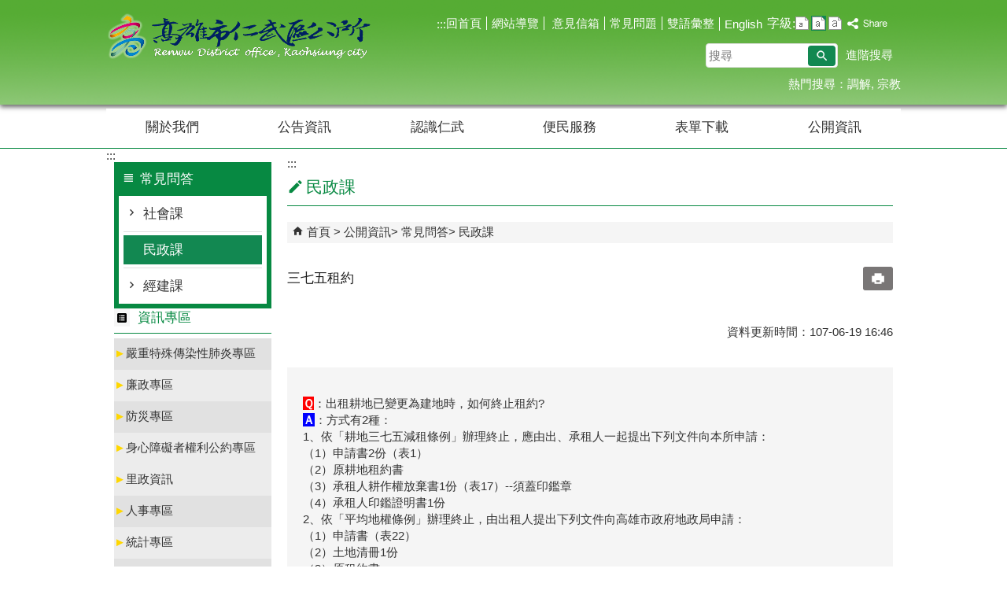

--- FILE ---
content_type: text/html; charset=utf-8
request_url: https://rwdo.kcg.gov.tw/News_Content.aspx?n=43CC5C88C9728C3E&sms=24139C8CC59F070E&s=DC40C5E267CA4369
body_size: 101906
content:


<!DOCTYPE html PUBLIC "-//W3C//DTD XHTML 1.0 Transitional//EN" "http://www.w3.org/TR/xhtml1/DTD/xhtml1-transitional.dtd">

<html xmlns="http://www.w3.org/1999/xhtml" lang="zh-Hant">
<head id="Head1"><meta http-equiv="X-UA-Compatible" content="IE=edge" /><meta name="viewport" content="width=device-width, initial-scale=1" /><meta http-equiv="Content-Type" content="text/html; charset=utf-8" />
<meta name="DC.Title" content="高雄市仁武區公所" />
<meta name="DC.Subject" content="機關網站首頁" />
<meta name="DC.Creator" content="高雄市仁武區公所" />
<meta name="DC.Publisher" content="高雄市仁武區公所" />
<meta name="DC.Date" content="2018/06/19" />
<meta name="DC.Type" content="文字、聲音、影像、新聞" />
<meta name="DC.Identifier" content="376525800A" />
<meta name="DC.Description" content="提供高雄市仁武區公所發佈的新聞訊息" />
<meta name="DC.Contributor" content="高雄市仁武區公所" />
<meta name="DC.Format" content="text" />
<meta name="DC.Relation" content="GIP-EY-MP01" />
<meta name="DC.Source" content="高雄市仁武區公所" />
<meta name="DC.Language" content="中文" />
<meta name="DC.Coverage.t.min" content="2017/06/19" />
<meta name="DC.Coverage.t.max" content="2019/06/19" />
<meta name="DC.Rights" content="高雄市政府" />
<meta name="DC.CategoryTheme" content="100,110" />
<meta name="DC.CategoryCake" content="100,110,111,114,115,116,117,11Z,1Z0" />
<meta name="DC.CategoryService" content="I40,I41,I42,I4Z,I50,I51,I52,I5Z,I60,I6Z,I70,I72,I7Z,IZ0" />
<meta name="DC.Keywords" content="" />
<meta property="og:title" content="高雄市仁武區公所" />
<meta property="og:type" content="article" />
<meta property="og:url" content="https://rwdo.kcg.gov.tw/News_Content.aspx?n=43CC5C88C9728C3E&sms=24139C8CC59F070E&s=DC40C5E267CA4369&Create=1" />
<meta property="og:site_name" content="仁武區公所" />
<title>
	高雄市仁武區公所-三七五租約
</title><link href="css/index.css" rel="stylesheet" type="text/css" /><link id="likCss" href="/css/detail.css" rel="stylesheet" type="text/css" /><link id="lnkCssSysDetail" href="/css/sys_detail.css" rel="stylesheet" type="text/css" /><!-- 月曆元件載入開始 --> 
<!-- 月曆元件載入結束 --> 
<link href="/Scripts/fancybox/jquery.fancybox.css" rel="stylesheet" type="text/css" /> 
<link href="/Scripts/fancybox/jquery.fancybox-thumbs.css" rel="stylesheet" type="text/css" /> 
<script type='text/javascript' src='https://rwdo.kcg.gov.tw/Scripts/jquery.min.js'></script>
<script type='text/javascript' src='https://rwdo.kcg.gov.tw/Scripts/oka_model.js'></script>
<script type='text/javascript' src='https://rwdo.kcg.gov.tw/Scripts/jquery.cycle2.min.js'></script>
<script type='text/javascript' src='https://rwdo.kcg.gov.tw/Scripts/jquery.cycle2.carousel.min.js'></script>
<script type='text/javascript' src='https://rwdo.kcg.gov.tw/Scripts/jquery.touchwipe.min.js'></script>
<script type='text/javascript'  src='https://rwdo.kcg.gov.tw/Scripts/Chart/highcharts.js'></script> 
<script type='text/javascript'  src='https://rwdo.kcg.gov.tw/Scripts/Chart/map.src.js'></script> 
<script type='text/javascript'  src='https://rwdo.kcg.gov.tw/Scripts/Chart/highcharts_theme.js'></script> 
<script type='text/javascript'  src='https://rwdo.kcg.gov.tw/Scripts/Chart/tw-all.js'></script> 
<link rel='stylesheet' type='text/css'  href='https://rwdo.kcg.gov.tw/Scripts/Chart/highcharts.css' /> 
<script type='text/javascript' src='/Scripts/jquery.cookie.js'></script> 
<script type='text/javascript' src='/Scripts/supersized.core.3.2.1.min.js'></script> 
<script type='text/javascript' src='/Scripts/jquery.blockUI.js'></script> 
<script type='text/javascript' src='/Scripts/jquery.nav.js'></script> 
<script type='text/javascript' src='/Scripts/fancybox/lib/jquery.mousewheel-3.0.6.pack.js'></script> 
<script type='text/javascript' src='/Scripts/fancybox/jquery.fancybox.js'></script> 
<script type='text/javascript' src='/Scripts/fancybox/jquery.fancybox-thumbs.js'></script> 
<script type='text/javascript' src='/Scripts/jquery.mmenu.min.js'></script> 
<script type='text/javascript' src='/Scripts/jquery.nav.js'></script> 
<script type='text/javascript' src='/Scripts/WWWEdit.js'></script> 
<!-- 月曆元件載入開始 --> 
<link href="/Scripts/JSCal2-1.9/src/css/win2k/calendar-win2k-1.css" rel="stylesheet" type="text/css" /> 
<script src="/Scripts/JSCal2-1.9/src/js/jquery.dynDateTimeMinGo.js" type="text/javascript"></script> 
<script src="/Scripts/JSCal2-1.9/src/js/lang/calendar-big5.js" type="text/javascript"></script> 
<!-- 月曆元件載入結束 --> 
<script src="/Scripts/fu_Accessibility.js" type="text/javascript"></script> 
<script>
  (function(i,s,o,g,r,a,m){i['GoogleAnalyticsObject']=r;i[r]=i[r]||function(){
  (i[r].q=i[r].q||[]).push(arguments)},i[r].l=1*new Date();a=s.createElement(o),
  m=s.getElementsByTagName(o)[0];a.async=1;a.src=g;m.parentNode.insertBefore(a,m)
  })(window,document,'script','https://www.google-analytics.com/analytics.js','ga');

  ga('create', 'UA-89084902-13', 'auto');
  ga('send', 'pageview');

</script>
    <script type="text/javascript">
        $(document).ready(function () {
            var strHost = window.location.hostname.toString();

            //無障礙調整，讓快捷鍵可以有作用(edge)
            document.addEventListener('keydown', function (e) {
                if (e.altKey && e.code === 'KeyC') {
                    e.preventDefault();
                    $('#accesskeyC').focus();
                }
            });

            //自動將網頁中地址連到GoogleMap
            $("map").each(function (i) { if ($(this).html() != "") $(this).append("<a target='_blank' href='http://maps.google.com/maps?q=" + encodeURIComponent($(this).html()) + "'><img src='images/Icons/map.png' border='0' alt='map' /></a>"); });

            //附加連結圖示
            $(".content_middle a").each(function () {
                //取副檔名
                extIndex = this.href.lastIndexOf('.');
                var fileName = this.href;
                if (($(this).data('icon') || '') != '') {
                    fileName = $(this).data('icon');
                } else {
                    fileName = fileName.substr(extIndex + 1, fileName.length);
                }
                var IsPic = this.innerHTML.toLowerCase().indexOf("<img ");
                if (IsPic == -1) {
                    //相關連結模組
                    if (this.href.toLowerCase().indexOf("hitcount") != -1) {
                        switch (fileName) {
                            case "rar":
                                $(this).append("<img src='images/Icons/rar.gif' alt='' border='0' />");
                                break;
                            case "zip":
                                $(this).append("<img src='images/Icons/rar.gif' alt='' border='0' />");
                                break;
                            case "doc":
                                $(this).append("<img src='images/Icons/doc.gif' alt='' border='0' />");
                                break;
                            case "docx":
                                $(this).append("<img src='images/Icons/doc.gif' alt='' border='0' />");
                                break;
                            case "xls":
                                $(this).append("<img src='images/Icons/exl.gif' alt='' border='0' />");
                                break;
                            case "xlsx":
                                $(this).append("<img src='images/Icons/exl.gif' alt='' border='0' />");
                                break;
                            case "ppt":
                                $(this).append("<img src='images/Icons/i_ppt.gif' alt='' border='0' />");
                                break;
                            case "pptx":
                                $(this).append("<img src='images/Icons/i_pptx.gif' alt='' border='0' />");
                                break;
                            case "pdf":
                                $(this).append("<img src='images/Icons/pdf.gif' alt='' border='0' />");
                                break;
                            case "txt":
                                $(this).append("<img src='images/Icons/txt.gif' alt='' border='0' />");
                                break;
                            case "map":
                                $(this).append("<img src='images/Icons/map.png' alt='' border='0' />");
                                break;
                            case "odt":
                                $(this).append("<img src='images/Icons/odt.gif' alt='' border='0' />");
                                break;
                            case "odp":
                                $(this).append("<img src='images/Icons/odp.gif' alt='' border='0' />");
                                break;
                            case "ods":
                                $(this).append("<img src='images/Icons/ods.gif' alt='' border='0' />");
                                break;
                            case "odf":
                                $(this).append("<img src='images/Icons/odf.gif' alt='' border='0' />");
                                break;
                            default:
                                if (this.href.toLowerCase().indexOf("o=1") != -1) {
                                    $(this).append("<img src='images/Icons/link.gif' alt='' border='0' />");
                                }
                                break;
                        }
                    }
                    //先判斷本身有沒有帶預設圖再判斷不是自己網域內且是http:開頭
                    if (this.href.indexOf("" + strHost + "") == -1 && ((this.href.indexOf("http:") != -1) || (this.href.indexOf("https:") != -1)) && location.href.toLowerCase().indexOf("Video.aspx") == -1 && location.href.toLowerCase().indexOf("video.aspx") == -1 && location.href.toLowerCase().indexOf("video_content.aspx") == -1 && location.href.toLowerCase().indexOf("Video_Content.aspx") == -1) {
                        switch (fileName) {
                            case "rar":
                                $(this).append("<img src='images/Icons/rar.gif' alt='' border='0' />");
                                $(this).attr('title', $(this).attr('title') + fileName);
                                break;
                            case "zip":
                                $(this).append("<img src='images/Icons/rar.gif' alt='' border='0' />");
                                $(this).attr('title', $(this).attr('title') + fileName);
                                break;
                            case "doc":
                                $(this).append("<img src='images/Icons/doc.gif' alt='' border='0' />");
                                $(this).attr('title', $(this).attr('title') + fileName);
                                break;
                            case "docx":
                                $(this).append("<img src='images/Icons/doc.gif' alt='' border='0' />");
                                $(this).attr('title', $(this).attr('title') + fileName);
                                break;
                            case "xls":
                                $(this).append("<img src='images/Icons/exl.gif' alt='' border='0' />");
                                $(this).attr('title', $(this).attr('title') + fileName);
                                break;
                            case "xlsx":
                                $(this).append("<img src='images/Icons/exl.gif' alt='' border='0' />");
                                $(this).attr('title', $(this).attr('title') + fileName);
                                break;
                            case "ppt":
                                $(this).append("<img src='images/Icons/i_ppt.gif' alt='' border='0' />");
                                $(this).attr('title', $(this).attr('title') + fileName);
                                break;
                            case "pptx":
                                $(this).append("<img src='images/Icons/i_pptx.gif' alt='' border='0' />");
                                $(this).attr('title', $(this).attr('title') + fileName);
                                break;
                            case "pdf":
                                $(this).append("<img src='images/Icons/pdf.gif' alt='' border='0' />");
                                $(this).attr('title', $(this).attr('title') + fileName);
                                break;
                            case "txt":
                                $(this).append("<img src='images/Icons/txt.gif' alt='' border='0' />");
                                $(this).attr('title', $(this).attr('title') + fileName);
                                break;
                            case "map":
                                $(this).append("<img src='images/Icons/map.png' alt='' border='0' />");
                                $(this).attr('title', $(this).attr('title') + fileName);
                                break;
                            case "odt":
                                $(this).append("<img src='images/Icons/odt.gif' alt='' border='0' />");
                                $(this).attr('title', $(this).attr('title') + fileName);
                                break;
                            case "odp":
                                $(this).append("<img src='images/Icons/odp.gif' alt='' border='0' />");
                                $(this).attr('title', $(this).attr('title') + fileName);
                                break;
                            case "ods":
                                $(this).append("<img src='images/Icons/ods.gif' alt='' border='0' />");
                                $(this).attr('title', $(this).attr('title') + fileName);
                                break;
                            case "odf":
                                $(this).append("<img src='images/Icons/odf.gif' alt='' border='0' />");
                                $(this).attr('title', $(this).attr('title') + fileName);
                                break;
                            default:
                                $(this).append("<img src='images/Icons/link.gif' alt='' border='0' />");
                                break;
                        }
                    }
                    else {
                        switch (fileName) {
                            case "rar":
                                $(this).append("<img src='images/Icons/rar.gif' alt='' border='0' />");
                                break;
                            case "zip":
                                $(this).append("<img src='images/Icons/rar.gif' alt='' border='0' />");
                                break;
                            case "doc":
                                $(this).append("<img src='images/Icons/doc.gif' alt='' border='0' />");
                                break;
                            case "docx":
                                $(this).append("<img src='images/Icons/doc.gif' alt='' border='0' />");
                                break;
                            case "xls":
                                $(this).append("<img src='images/Icons/exl.gif' alt='' border='0' />");
                                break;
                            case "xlsx":
                                $(this).append("<img src='images/Icons/exl.gif' alt='' border='0' />");
                                break;
                            case "ppt":
                                $(this).append("<img src='images/Icons/i_ppt.gif' alt='' border='0' />");
                                break;
                            case "pptx":
                                $(this).append("<img src='images/Icons/i_pptx.gif' alt='' border='0' />");
                                break;
                            case "pdf":
                                $(this).append("<img src='images/Icons/pdf.gif' alt='' border='0' />");
                                break;
                            case "txt":
                                $(this).append("<img src='images/Icons/txt.gif' alt='' border='0' />");
                                break;
                            case "htm":
                                if (this.href.toString().indexOf("eBook") != -1) {
                                    $(this).append("<img src='images/Icons/ebook.png' alt='' border='0' />");
                                }
                                break;
                            case "map":
                                $(this).append("<img src='images/Icons/map.png' alt='' border='0' />");
                                break;
                            case "odp":
                                $(this).append("<img src='images/Icons/odp.gif' alt='' border='0' />");
                                break;
                            case "ods":
                                $(this).append("<img src='images/Icons/ods.gif' alt='' border='0' />");
                                break;
                            case "odf":
                                $(this).append("<img src='images/Icons/odf.gif' alt='' border='0' />");
                                break;
                        }
                    }
                }
            });
        });
    </script>
    
    <script>
        //內文隱藏型錨點不符合無障礙，故移除
        $(function () {
            $('.data_midlle_news_box02 a').map(function () {
                if ($(this).attr('href') == null || $(this).attr('href') == '')
                    $(this).remove();
            });
            $('title').addClass("nosnippet");
            $('.RelIcon').each(function () {
                $(this).addClass("nosnippet");
            });
        })
    </script>
</head>
<body>
    <form method="post" action="./News_Content.aspx?n=43CC5C88C9728C3E&amp;sms=24139C8CC59F070E&amp;s=DC40C5E267CA4369&amp;Create=1" id="form1">
<div class="aspNetHidden">
<input type="hidden" name="ToolkitScriptManager1_HiddenField" id="ToolkitScriptManager1_HiddenField" value="" />
<input type="hidden" name="__EVENTTARGET" id="__EVENTTARGET" value="" />
<input type="hidden" name="__EVENTARGUMENT" id="__EVENTARGUMENT" value="" />
<input type="hidden" name="__VIEWSTATE" id="__VIEWSTATE" value="mrZjpf6Afduk3WEKMgBETLxqzPd6SO3S65y3MNFzLddTGZw0Ni9o3M0WiDkk2sBPPPQF12onO1l56OL3B76/mn3ptqH2Vo+zyBEKXZGTrt7ahDpYEy2OChsGFZzWfrz4MVgz+QiVW4c+DbUIBkdikOV/adKjyGAkBo8pMEOfWWibaNnOcEfhPmbltU6llTgc4KRkOAcRV6K6OChn9dJbodfcvow8eJj4sP8fXf7y3xUCn+yCi3PFMPJN4LtmcU5iOredRMEcj1H+B7JKFQB+nmwJA8LcZgDC8qNd1UMK/7gHyMS6Q8TOLCpmQ1tRmYdCuOCFO4ezJ3aJQjFdxVO6giFooxQnArySYIghC5Qh7MI//6Wepa5sbhxOb8SD96AWjr681hnEKl8ZRIkS9J030N712dAd5MzW2khcy7wVshQiWMhCrLEdGTrCuX5aFU4H1sTVzwxXWqowmKl0I3hM78YSQaDxYYb2Gw8VWtF7o4EB2irHFugCdUOAjAzXkZiIVxbd1EwFEu0b3OIkJ9k5+O2Q7+DXPrFIADJSAKhQDVhUauZovS/H8VG5/ItXhFosoMcnU032VuoiSz8tt1w17dm8nzytkG96OHcN7yOGNPBPLensFMcQpfX1u8sExrxIwMGb4859h3UA/11iaLmThgNaOGGVg2XZ/pFkkw9sXivY9XpLUVHkW5OSbB1pzKWXfP8QKb1XTu71wXvqc+GMqaQlVwXrY7RMrxAN6A3E3sSOGt8V47LxomhcZuDq7LaogU/6DhmqkyTlH38lIy3lcozZQhAHfrY5ATlS+JxpVnJSylE86RrmRxoN5yX5MFkhYV1ehwlB6/Po5efHQfHZPjPt0TrbrM7LZ2MZShNlB/pHIujNpzQXFff5TP29Lnx0mxwkLBJ16OAT4jeOcBlJzRiP34V9AmctXp8GsIV/[base64]/mv3aVrvPOKSh/E1wekk7chLiiSudEmukVh+EuWm6BvsA+e/XC9dfTd6mMrh4n2aho4jwC2G/u9xpJwixhwYVbxzgcji6mdL+PzWd8eRQ3+ChwTYkNL+l0/[base64]/lIA3TV5HjCg2twB/hGnVTcQyVRe3VyPfnckgFZTBZglgOyPnVL5+sohq+FufwpSSjo7VWTKjFgJ5yWLyO0Rqa8loXkSyJVqizooBKpcF+CBwD+plYQUPMwoGqLIscVxEu4EBxD49QM6KZo6w1EmcAmov5rTeC9Bj56tJQzXWIPzWJR/[base64]/xbdHJv14xFom9Y5jx1ZWUFGp8Ob7zXr0M+jEUSR3vWmG41wSAWQxM3drScvyuF4fIEcQRauXdzU9T6RRRLUS/4TasznpcPT4fJaSjgCZtf/2C0Usl4nC1qa0gSk3OKWK5iO95vjDOGI9Esd6rsC2pTDVaSGgwaBPb4Cvm0J+kLLq/7Hltt8CvijAEHTcN6dmnsw7RlgsbKmsgCAicG5UlTvRN9/dGysnjOrhYJxWg3racDOYKn3xsFMYKRiO336GZUIYRYyNUyaoyJGi5bG4T6fNBaNiz5Fp+C6Ea0RELFh932wkQeQPQgA+W7nX/u8kVNzWNKaFoDsCW9FiGvB+opbBO5ezgwrvo2W3+ZdPGkxT137XjsvzgaFzKh1Zz8ZAhM15YYKjNMpoodhaDHOJx6YbDmhIS6Pjr9+92hWvNFWDfCXGWTP4vdbXHVI9eP0/LQHYbVqjpU6ZKNXTt7K1p4O/fZgOuOGteEdGpo5IA21wA3aVIB7MfOVtVJyvycmqa9VrPnQ7zzrxY41eGzgmkz8eacaWCb9HC0OFY1EsEn+rtsjQcFzX7lNS/3+PhIogRG1zJIvzzJ3vBBa476TqDJu6bB417KtwDdhFhtf46Oz1DTj9X7cMqfcMgW41UM048+djRuVXXC+pRxiVV6saSMf9GlfJgLSq3US1GRC394v9/XHITG8JlH0RHPBzugl8X42/a0iWciRktJ+AspYKmTQ3jogyADMmNtS8A3YaGPvz84w1x/eUPr9ADs0BQa+4oEPvch9gy2+7DiV7aXVJEfSl/caTgF8XGZFNATg/[base64]/fthGm2MkctgDJ6Y6A97l3m5xST9B2pTC+QDrrEICz+VZx3g0ICEixlSmCfrKZzbM2d0+w+zit71uS4Z5J8k8EdcsLUWFmz1XBBoNAYf8++fOLp1C/LIEu6rk5Z2DV6P1sCFQZb192lmH5PXjYFB1A88I1n5prtx26KJnfZKjL3VXbT0pgjdycW7bweEWBO/hR0j/hhmL1UkHeuNnnM0jvYlYod1+C/4BIULLmxyDBObLJmTKmBUElO8+Q6nX07WmIWoy1W4qM4l+GENlvpyxfQii/rKmvw/LOf6+xXf17h8PfeU21qgYi+a20yl2yjjyKVo+mmHWOWRfw4ddQl65Q4KOkja2NyKy3pFjo/Rsz0+7ii5i7W8KkOJapjcmvlqh9apDRHH8t7vXbK6z5d3gpvK5Q1y1u0Q0nqTuqxwp2YgXHrFUrxd76nzqFgqUN0WTFoNabSR/yZQGlWZ//FISB66MHur0u+8uYpKydJyHk76oJno6EwYbcphC+E6TksfRfL+Js8h4zPJAzw8Def1EEPfu6DaYPXQ9n2mAgjyAxWi0gJ2tXWsdbznj9VtyEHSzUxRm8AMEgm5Kx0DX5IGauB2vo1+ZRn9lS+l6zA91eHoD4wLmBFoIh8RzDCt4EIprHNvqywh/Q3RWCfvBe+WGo74+hTNqO2jSN7jsjiN8HJAFzmcE55Dwzq3NPBfo7yR/0YYHHGtCT+sEmhCUxBR1SzGl7TxVcwF+ZkqNcm2TDx/fRqkNRAkLWuaY80Fw/PqqixITNz+teXIAhYIZCX40z8PlOCH8nyytPH0hV0SHMhP8A6HweZyAQ6AHW4HiP53dDwh5nTXWHfofS7GZhunqAizlGyBIluiD1D2ncoJ4LY6hv8nOhL37Bq3+XlRxx0aFqZH4G32QN/HpiXxMODWMujF5lV11xJnDGMNLg1mmuK4rEr+XAdGQEoCPEYcj78aIIxiOxhfJF4yFDQ0LvEzYJZWBnW15McNaYW5NeEZOUNjeOeqc7IYdc/[base64]/Xv+qOnGg96yLpQTxRNkpuOeksDZtOJ60OHXF56kI5JB5tNj+T86tqX7m5OkNllbL7+6yFQp6c/Kcs+OOzhBI71ywvGWA89hCTMcg+Hn6D2B4B/8ZMfY0jXzHuK2cqvW4BU1uSX10jiNPwft59JiipO6JB+iuDMhq/VAN+C5WDgBigcmKnegKKSd7gU7gQycXBB6Yv3BUSueYqreQAig9XTlAujfhRUMyufck+T1YjjMzIvoCvmN+as4wOgi3Xs3NFtvcoxmSB0HCkzS/pFqthVZPm/G5uiBGK0r9TP58ubQK3SA7FsBlxbddn3SvoUQLrFfTqfvAenfew6ic86lKaGkSDMoUIUEAPWQVpezD/yQloiIjXEGN4wmo3eIydG1YIj5oB8j1I1g6LYi4WZA2nLY2rkSy54TdLkrKAN2O37HaQoh4qNKKUCghN6Ve9dpvH1uYRqUXX/nlHgBNy8mPLKZKhWPJC7tQW5Xspv9e/fEC6oN6dHU2FSEG7XgqYY7llQPHJXaBFYAbOjYwr6QWYkgAM0A1d5DWKbxRxSz3vfnnaS3v0DE0hf/H0yc+ODYXmRf4Jtetin1DMchj+rjER8/XkTWUb2jwHwFOdzKROSwnac6q1ZlGQGmlF1+ts7ThX91nvAdLy4UwGz5ch1HcAQc3awSWl7mZ9/0YRJil9JpLR494Iv3kDJmVfuX+FF3y1vqY0xkH8opQqLCW5QmEEtHzCFTXpmvbrdqJNvY21Q1wM8NqI1KO77QzyDVp6pHHxxpjEvDj75vTHi1tELUzxK+Iq/M5Zmg1CxRR1IOXMroxftJYIm4XxG92iUR8Ggox4wTC6ij/jb5ieEUtbVlm/[base64]/VuefPvyti6I9j2/7bIs9775O8OXQ/BKeivsSGvIn1aRsVuizUm7MlT9nOPp/5aDTeaJ14GNoZWCZAuCS6F7ZYNOhyxTatuA8vClBccGCUJNmjnKqNlpQiQRPU+aG3fWtsyZvxJHDpL50lvMqAAjZRB/aixNdfNJZXzRTucqehtU2W28EgkK4LmHqRS6Y9ydtdPWUpXVRa+rIqvXYlwtKBoJCkZd/foY43NYdgUYEB/TZgung8XkF2lQUFlzqs5JMuiZxCbMgnjRC+poTkHyM1UhbXcJyx7v5UypHmoodJwpr2gPKN/nQ4yDJFij9+Axl1+s9tn94paXm/kFk7Iy2QNFu2smEsK5fhmkNxvaogi6Zj33EDdJvBF6UZ6jofhDmOa9flzK0U3M1TZF99SB92SZ32uQ/SjvdXyFaYz1OnKzaxPiGugZMmD7vSP9zpODSYyEDKfpUbEVo1MYQw3a9s9V2L1jOf8a4vR3TGKAjz1m4jDcxKu1kZwTJnUSt+em8KiRAaXfgSZzyer1sM3DXjufIyd/FVUrjrkGMCafmleKbB0cIqRcW5MAkAqKKYqJxMGa8ckw+u/KnVHZ5VdSba26Eh4KtryDaQYA1IdsGEsptEVUxHfMrIkx/[base64]/uU6vn9bxCWjxGhPwe7x/uicEOmY7x/EhdX0LtAeTz1FTOuRWYYJpN8x9W9VNUVnFAOy7zh4NJKhEcAhSGqh6a0phTpIYVZ7ua4GM495tMVMYq3pFCvcxioMq00Rkxfuc9RA2uYdJeOS8KGEQc/Z36OYaUlGe6v2S6zr47KiVi64svJLLLpuZz9JyMHAlZa2z60RAswAuhG4ZnX6SRJvJh8W41BrUH1vhis79leOQtwQ7yQmxzlEalvZSvLRVuGlz9G2duImkz9JS4Ll3Tlhz2m8KE2Lm1OarQ1256hweNUQxab5ppSTVq6Zsvhe6/kLsDeu497u8Et3izQH4OusdAmE6rQKn2Z4NAY17t/3+sSWB8ENMzU5OSmwG2zhE8v/p/6jWHWEG9+ga4TgijwHHFkt1V3jZ7Mr9t+U29fi1CwPnziQRvXw89RmQVRi580LnomXn6GnUhh20/JxLyQZzMawwICsMaLKBXTfcHiF/FbziIw9bbRychFJME1n9ifs9wNRKkKoetsC2N5QsL3tS/Ptn8f4cQXic/aKDCNN5J5C4OlWhtvkovKK4H7yxKkz0wq8tlOj+oTADsgZZexrxptaTSm46/AfqqGcDAK6UL/550OgpLLiwm48Mu7Cuip1Ra8P0g9vBWoZyjM7r+gs0zbz61Zu9y1GO0g4ZucjBtKJqyZ8zIzVtB91CuQb9NDaQiU3QvPLeQGYYVJzvMRNf8ybY7JsyfwsJWUUi6FMOsIoVOLoUwDsXR9roarygtH0xoZb8W52yDmMqEbW81UnnM2Ql1AoID/i7tzChQI1LcvpvHs2L/NKD/N+2sA9aMVKQtjiKebwJQsJHztXL5brkmZKs+XaVqnHUgXnCpBt3kOFbX/zapaYZcYKlRPyIBU5jemFLmlZ+aLLmtmwkyWGiKWGDs+xats7MKZ78NphQDBU4595TVZjYIsemMIo8k6iR6v7xaHGr8op81CpRNxp39dJn7h34cjK0YCS4XJpCir4HhfAEQYiEUxYmhLYHzaGPaTamXGJC/O/PM/DW1a6zJ5QeZBQAmqwFPSBTp2E1dB//agzTruOtpfa8kAESIbdCK/Nm7vMkQZUhmeRb3HOGKfaaXdWkifAwECh+nnyRvC0Rc/dR/0g5TzddV5+4f3WPxEv9UGD3rqHa5EFb95NBQh1QjwyIobUo0l8fbJB3EBP+i4nWdzPtby6/oHsHDzAYPbQp5XNVr5Rh5efqfsaR4L1XbPZvRDqceAZSOnUCBaIaw44Ogx5HwtRLEmkVVcee8Lx7HAjeYsPJuD4SHW+6b8rdECvcSjWQqDfqiDcoycCcICQU+xuTpdNFFCv471zs8eIPzK7qMOubyH2Mnr+0CIyyDZ84VLq0Q63OYRBnZokNScfQClQ4WTiy0/GWONGDusIzmvDQG8t9aWq/CgoL33XEJ374s2mXVMuFVD90KTi62D65f5sn1T3FJgT3CwfFreQyVhL/XlovU0ta4lwFKKRfI6rNngiC9ndbpsN8GQRzu5ELS2bdx2XGgDLjThdz/blZcjxJjJnWEtKRl5zkObSViqTmggOvLj7EfpJ8OewrYLnsxh9E6KxTT534GiThzHE8PAg2DXDhjWJ4SA0nOx5l2ovwusiZ4EhjWG/MabSTH3jPbvIhj/gmBfxzQ7u8j9h3Vqgt4zpo0BGyOlA6QmM1stwmaVP0yyyq3JgoJPznUCK1F+ZRhVS+jMC3SNgWVW/YPPaXLv7Cx/I2028vnkbDPE2mCSlM6E7iVcEJEkc83QZVhvXZRfb4ixx9P+1Q3Frw8Ac60TF3u8KeAVM+BIfyvV1pUzcXN5mI3tqWnLU0lInFpiS43vwT93B/3hrCp5Km9bUSpVjCfd6tSrQGaLL7RXMv1ZVnVP2CBCslSoVaLXvGsEwnhPnb+s6yTdDSRKwhpwAXOlW+8spPIOR07Htl1w2IfWugqoSsSCrTy8e/oCjTFqSGKaIvy440IlarR2JT+WHJSjA7eNfo/dw327EWmKQfbagQQStPXnf6X2PDZIVhSof5txmqhH47yX4QD+z2Fb4DWyLdPkK8J2p8Wj4fpbhS0wMijwDJ8UYRUug0hrVZo0Jc0vXDygpnC6cLNBsto/QTq5TPTtB6bCTgybbcCvGjny77fOxTRtzEi1S6AvZ3/kDzFFIi75v8382xnirFrOW7kydsriUJV9RZue7gzg+zQLF/JcvOA50uvrjWNHcjJ8L2z6BljhyQLxqGsNegU8Zvi+pJNJZ09PBzNt6E/ANkgR5CutVZ+NII9eE/iK71jBnPHMpI/rkF+Wk7nHObgz8vByJonzhRVIkCK7KF4mwMiivfHvaKMWNy0Mj6gXtmpNiwC+ZZhb5nvLJim7bHWJ13CcfzirsMDL5dMb3fUEMmrlpopyrpvSI7quMVvF2cpfVFSh7ctLooLfdMB4qIQf4xUpkjq/gXOb+bYWH3ExNbbyefKwwRxEOg4bz/exU9TSUvkxKsWoDLWoHkssxj/XrmAkPgb8OQzyYsRd+NpeEh9k8N8NjmjFP6KwTW4iGuDupr/3HYL5hZqiXsFbmvoD0PzrXb344CG8SdFAwpVQAfLAqstaYdFjUKgv84fYqKjdQCV42hoR6E+i2nkMsXcGmDbx2ncqxZ4qOFMAKJUuCio5YEZ1n6x0HxfgBPeQO+V9gAM2WYktAzwQE2Hz3iE4K3aNwZpLOjix2oiqQ87bW4vQP2Z7Xmg2Xu8eNYgHL/r5fzrdMUxewg6aWYWp/qNd3IHitv+tF5TBQRPI/W4+harytf4zNWH/hP8OIBWvjav1n1QWZXKy4xXS8pw+J42mSASw8sWdyLxQv2+ttnaE14ReA4q4FNYAFvwLIx/phLae2CgC5mSsI8Qv2p8tSTDBWFDdmUoW4vZsW+7YEx+6C+y2rrGLNXh9luT5xNjleCX3NMJKDRjQrZDH4q+mVP2M0RGDrYSsrNAi3WUQXzezrm14g+T73hWekz5LGCW3LUg827c4ub+jUFh8HmcP5tcBFrZapF9PFCkpo7dA1G41V+i/1EX9lNKqVdXhHgqH1W4gj3j2wC9G+ZaY0EW1f+y5djrh4LMeSn1zN8+mY3NxxmXsOe/yQqP2Fo40/qiYWhpM0M6IjllRDHX+1hcEMFhIYCcTrZdnlab7PAAzEU2XvkfNnbPaD4PFgsXYzCbd3F7JqwlbElm7zKwLF90YW+89dPUmfC8jiILTx/fidoqoMFMZn7tJcu9r4op7/U75wRu0YLhYm8Zer2yAbr8bquTwXBNAIvTUqEMZ7sS4jA+onV+i01FU1jI3aEKE1EEBZV0uge8xKgkOZxUQS8LiKK+T8/Kx/4mRmEguRJ70E2z42grZsON8aPotNj2i7OiAjFdXTdTIdSJA2OXaW+uNpltuUeHua72yoRXU2hItEHeeYMSfJUTwVeWyjUyCQyyf8XdmtRe3w6lD+UHHawBsCmw+lL5rCF2QhyQo1Dt12Pa56msovuJ4bfwV+MBm89ph5/Jnt9bjh8Vcb7Wg71bzciANmFs5bB76Dx5tZUqcrc77zrrg/02ke7XaGUDE8zsTxgdt3u6WUTz/LfhD69toGJMpcR/[base64]/iC5E370gEXIbYzNmF637WgmSe20/LfJqQp4nGqp62HyGDwIj2Am9QDJ7BtHUjmQjy51dUd/jiosaP7a0f2QjNzCjRKRe9FGpFd12Q2rVL7rugoVJfCDUNSV+Zb6AP4MKB/aQudtLXqYNl0eouaEPXAiTFDwzf+JxHNYQ7kUgUGI8iKZA7sVubkTusuCxCj5k/cBR75UIxa5UTcHuxW4bCVsZ2dDGiT9bUxQXuvgsOIRe9HuayV3nO64gZK1T/6DONTU6jGeyFmZaLP87/HUMqBBiTOzGntPSeokG+PPImeWxWa6d/61+FlJPen5zEwNy/32Oy6oyHObVW/G1rjla0kiu1W7ds4SvJfxU2FtrU07y9meO6exomxKBfEc7o4lwGwRciPpGESF5dq1cq1uRyXH241S0ZRPJWGtf/64bGHNo5oSeW0Mi2LwozvhdRH3KtBaVUgs0i5agc0mD71M2LQe7KWyMAwL0CqvoaxwK9BqK9e5vSs7FqJsBFuGuWJ/ERp2QIrCDOBD5EpZw2Pw7WHVF/3bKfnCUfSaqNpGpFN4Ty7H9qfssZ/dh431hl9I7dbuoitWfu9p+j1U6T9JFgQwKd1TGrRV3U4+CmKWIJLBQ/[base64]/7MyVNCQFhgeGvIwWsfJyZaR41/7uEdijEk/iOGg06Hx1sg0H1kyWZW5mVKXzosJUQwbapJT8OTmCrhQm2Hmph+PaeU64P9O28024QCUu3Im+UjZmBVfPoqJrDoIYGAagFoSIJHNffwb9c1uHUd4Ltr3cyV4RM86xnE7PbFihsLKXZtfIU/lLOlxBQBABXKWhCatq7ThfpGj6SEDrmKf5Andw9j6Vh870lFIOGvqdR3gdDPBQQGXD8jmKaPuab2uPqkXDL8SlwUuJp82Ugi+r2oYGvkLyHeq9Hxkrde2g+2RfobnweYeVLGxm4lsERcRS1HVdcYMZEKo7IOw0xP7clDIPYg5FeZ2yWRV1MKtDtAfyaAn+UFIORc/tStfirFv8HstJWxmY8QGgHlZKkr69aRAar69Occaq7mP6eSeemtkAbhrQNTeHi6drZLQkwfA9p4yy6i7GMU2qn6hYybEBOasNLYk47hYFc0UxkohurqTD8sQ0QT5Caw3uDP3qwbq/nqd59F0icDwsS7UkKgk52xaiUwPoJhY120FdhRC46Y7b2bkM+5YQnO1x7cjaMIOAZD3tCr3OC7UyVdzhqGhZOeSLUlTbW0TNZdSRRWRuS4m4BOlfulKl1dLt6ubSkVqRQMbmu/pjoKprst+py47hZL1NjPn27svZs0n3lHaw6gCUUN7xC3/nm/HXiIm779PPls2cGvOexqhOAB4JKm3cGgUbrh4q32QYYLauBosQhe1x9APRkoHJfzi7uqt3q7epnrLuTwsWKeMedjNfwKcJLFGInMHKiFSPmWMlFLvMvkRG4WwJY/+AHgnMSf2SFsfiFrMiSI0tk0eOzKFUMdDCUrlBx3Zk3rbP+ib1FUVtHL0ieHxozRGfUox2vD0N9YbZypNTfT3IFzNPMUts1qSZ/utMHI9L1GElssW7//cG2bqlyFiOqqKRHcEEWgPWHuwtPWQwq0RVc1CpJ6Khl5GI1vMQu/Zxzr9q5+Fibo3GX6roxGY+61fdEqutAOX0dHC77vmM+pUneNQfUHP9kBR93JtWCGfb+VYk2PpVkXVrHA1u8ImIR/riEggU+7M8FRKNxCXOyDMMK+dXnVJIgmxQN/bd66BNxUKFP354O3bnke3EvPGgmlmiMrYoQWPiqrWrjba80eYgBtpOX/pHaaly06adnBdlDJUtKr9u9v1fziFN6CGJQv5IpsVXvQLd37LJEHMFP1Nn7aQf35sNTy1hAdxidlQ0LlDV5Rcy5pE5vHXjrfb5lgKux8gQaGUcayI9f8nbOzoAlSYRESY2NVy50t86IVC+hUDt2MU/NU5W9mDnLInOMOab9/sVn0wqFdLkJ6DJEIf8FVcDe8yYgPK+W5N1anCi7eLmev7mAG7leYpfQMuV/jlpFf5XNAKpNYLHGlhpTqvxJiZsFY3fL+uCpPARYI3O9ywxx+86oJJUp2gZha6h5xBaTOu9cqwasOLQA0Iprb11zIlmOpqVUm2obiO87Rj0haUl91HmJ4H8MEmVavEwLJftvL5J/NC5I2wKB9atxNg54hXiyETL6kdaZtXtitNLwZ++aSNQvdTT42bUQVRueznmvBHr2+r+9AJ4BohQFsbWaExguCfR2EF4lWVMPIUPQAEu15O5MnRI/zoYPgZr+0jIokKeqHglJf13pgWYDbnJoNIi/Uq2xo/[base64]/7TmI3zbv+HOjFrS+6xjgtBSrgclRNEx/LbF4b+01Y6GEifaZWYsSrLKOi3l27XoVT1aoQnQ5isDmACPgAS17RGzrngmFddHUY8p9i5xsPsD3yW3ASKAzylLygw+Lk4WqxKwHbEGT7CQJoIZwU8z2dhqmTsg9N/ALODQtPJPD9MvIj3DANC9DQfZKb3+43ue3E5QVYyFvW4Jax4/XvWlE6KuSX2DPN1znGjc8z2G/Wgt5Sm/29s41MGkzSZ6pyxpvHt7SjuDMBJJmTwaPIa1cR5RLAB4e1VVaV09Oqz6NafB8/YASs+PyyyKXsLtgGvXUaMYvTEVwodP2fhWgbiDky/TjvhHVisBwXD5EeLXhODAWdkGMXKq/9GAeiNxH+D1zsWgtPRdHvB2cfPjCTpOL0v5MgbsRr0NLcfEgLYoh/HCqUz47KQXzEpK/PG/mWYBqve/BnBlQUP3Dfa4CpuABQNU3eh25D1sb4929DJUYexOhpK0SwpexX8hWb4LPkpaVXKampFMFUm1uVwFRJrYxxPILJeR0UHtwIMkwmBEM5fFe5KDIGJ3PHJ+t3QIwZdEoTJnud/[base64]/l5kCZj5jBL4lJrkREZ/Ii5So7G45OwL61EWljR00mpcSaMXlDBhRG3+y45gv6RCjxZI00vBTmnruTzUj7ly1MTsL49dwsjhaYIxjZReSxvDeypK8ac3mra9/tIIWsWAF3RSjZJeKJvIpPCk6ck5yzMdfWjO2NeEh4Y3HAnO0+dLx+fusN2aenrKdSfLNDigv8WQVOG/om3Qh4Xd2sRF84lC5F+1w04r+eCZR9ykwvCefOM3OhccqggE1vXtDS8/95/a9RZA+j7LVJ8TUQI0mKaVwX431T8TmWa9aYam05ivXZWEtXq4xOZoaqAVJC2jaL2bARlkZRUUt6B1z3WbYkkKebbvlERxOINBu7NoUeOU3H6WA4R8jFP2oLn+AclOKcXDzvqTSKQkq8LrCvPrwDKuF2exXldtmuMrZWf6yYiOD3UsAl+rUAiGuWhdbiakcSRysw/ZxLoX3MvzhLA6PAmNztVkyN1ivBMF+4CIlAGpBvwx3khD+fwZ8rHeM+tl1AReoUvrZ91ek9BVKhzZFM6Ye/0SRXj+ORwj/XFK0cniY7pjN1/DwRjUUrU1z8YBbIfsp5hU24PX73N9bX/13hy04YM3y36UVhuED2XNIwLXMW8RHSVTw480sjUljSHNFSWVBzrpZrDfQs7p5TL+dVzaOEUfHkPjNf3R2gcuhOjJOsMD9ilrdSn3dnMzdjI3LQIe4oSiqxVBrN5B34avmYM0Ad3iCU6eL0CbZBWlQcYCC//FuEocDIfVGeKbJVn/20O2tgKEL1luYQMhDDoOa7EWSGOQB5sEjhHUpe65STypgmrY0/PQTfktX38p0LvT3Zg+r9fdDrQFykqijnWrRSMWme4Z9pI017BX0Qrz4v+/ijUod4BUVtlWzy9Mx1MSZJ2Kn4eIH+T/gVye7ziL+gXkpr9yNXlRUEaBcfSVhDg+xS1krpK8dwmX5k9pZoct+lEnSHYX9h8F8Z0PI9ibgyqBH3L3mk/RfYN5PBIjhI5Ivp1E93HtjFdWvmoi/p2KdUXngAMWbHVFWM3LZksgpMCX9Jrr5xILncaJq1DqbjHGtQoNuPuoyzkdXdQ9wejjILt0oYRQE8F39WBbmMIBuA3XIRamyKmGHmzUBIE3+TFD4rkGiXWmbS8YEvPWLPRhJZMG2uNXS28Sdds2eIsQXY90K2aPIqopHH+xMoT9wRAQ3rcynORfHYIoP5KUR/M7kFLWT7m1xZTBVkMU6vOugxlH0wZPuAkLb5ZbiXhHVGwBftPM/kkvOpsc87bjbcs1JtDr0h7A7+UYcuhc2ldz8gXIO1lneCykUuiNUDNVkvrUiNHfwNlw7DbwC3IYVPqXUEQc89+q19xH0qKpQogEyL9DjxMSlysMRKRnxDQBDJgbfpNvdKN2t5cBeYaDhMiLc8WKzIWdz1nsnRGHX8RYe2T0Ulqd93P0orCBy8H/v8qBw4NuOt3qfIcfLratMy2pcQgG0Kfb70me64ocw+ap7ERodPCIy2fes+KfxtO5Nj7KpGqZgjRgt5y7YlshhHjst9S7aiMgBlvHWmFhY54SL74/II7GoW0tm8TjRu53ghxVgjWYyK7efcv2aDMNnmhC4D586R06+IiNIwnyXXKkeKt3cUcbB2JKtoMUtGAxTNsiTyHhtyDtWm3Ul/jgxg+dmrtFBBwfN+s4emHUZqXl7z0vB+DqVAw/Ej/kRC279iU++6RqjNAEhOnyofUnIo2+h2Cr3D2i1yhGMjgWkZhZLlrR4paQShm7xXJWBueRm+d9ABuO6oxTdtmIStvaIVzotILzKd87t1p+0YoGaz5zwxo96IUoPm7mGiJIj5xFKY9Ed6fh1CUp6fmY9HfICKTqPcj/44W+IuOcQ1800qKFhwecFVPSA44TUdp+o4a6mrd3J3mHd+N0L5AJHuBg+c4m1wO4s6lxSaN06BW23/uOSEPQtzO6MiX3Y4L8DhxC1IgCylxyD+uz4jI9eWLnOadmBTKn7h6sDig6kjIRB2utrqmC+CYOjRcAZ0f5CQ+XQsRFqUXq9VYN3aOtkoc3k8OmGxXWe4mxkRcl3bHojZ+X86H4gJlLcG2BlVDGu/7VogmVTWwTK8pCN2yK4SUQ8NWI6G9fVz+Oep7E0AAwxuKQ8N8abZzxS5TDGRvGZGQRuZdrJDoNOI3paqYsNf0lNlltUJOxBu0aXcQwkVbCcg2gakRJrR19oxNhkhlwZ5EL9A9G8NUaIZ7FfvjX/iWTwPEX8I23FAJNdgYYcGwRfiieOlmbTX9vn/[base64]/LakJDOFBd6UIPOW9K+82xZ1ow31Be5Qh3zrOVRonlQ3iS+DjDXWC6g5+iH0JF9NATVAC8EDNTuVJ86QevIedalaFiK9lfsWEGBbJDWJUUhPl64xh7J8uTyIQaDNj3/R4F95J5jXayDKV5gbSwOb3zh5S5yRVzNCqP/po8D1MtZsrpaoZC627hdahKLoTzEbOeMHazhnBw0JWTvalJD9GuOMd8oVKILPXvurgN6YzRlIellQaB1igop6ll+XvlvM0MnSF3+IzyxjhgAW4meYMswztUV4PSa6KE8CVkw8GZ9b51H8beSK/3SRZBIwlJJN4kW8muZxKmLBzzjaOp1TdHey43pcVDpY/yMgbhoBv9+vaztqResLkuyQDiuiDF1VMLMWkqqQbBGzehpbtkyH9nB3RBZXNw5i+SnY2TsJYVWDUA1WZVTuMSvH+E/TTVnoH5Swslh+h/[base64]/tNf73nxXvLkYCVsG9DzZjZ6264HwI/XXmRgLYKbCcf8SZ4hopldPDW9W/yVZYbIq6Ta7FSoD3itwGBp9cFBFTVMd/UdfX/[base64]/Z4+mdFgQA6KtDMize/TOudFqRyRMNjpXHbzyQypYFOYc0RRyv/LFhHqvRWEBdkIQQDxDuZtgIRNPv69KbFIBO74/Bj6zcHwxqz7BY+gSu5pslf6n9Li5KeleSjvD1djvt068T82C3v7/Fv25sL+9NwSkfP2mu2EXdCw07+iUKr5Ra95Qs7XFX3UL3iJ6CZxn5q30qpOqjnYR02QlwqiEWi+8BlGuie7sCWWJ1yS9hufvePnuN434s6ago0OhYvkYZgY1SHZN4j41f9EidCjKfgOu45ELMqQW10hwL7YuRpioqSCe/Vg5vURulsPQR7X6ucjmWydBnyrrzGH05E0RC1keiFpiUmM+B+AcsUE/sNsBYTZ5wYqdTgJwXe0UcfZM8aRrAK3bsQHxv6DfJKg4lJz/FqBXMbA6EGfdLtJTYEoe50qmnRVuiPofTIG+p1mO2NioT8tE/qM6gidiyuBpAZB12rDdi7uu8ojdH7n+pMPCqog/9dk9piHCdpuknj8HQfDcrfo2KNWzoXduGC+HuQmi8bISTdUjtj/0xF0Qr5qnPG2jgea2ad1+V8Tc4ZZjy3t3ZK//[base64]/YzyLE9KV4TXr9Q7HfyyGBolD+vMy263TLmlRAPrfUo3umKzbc9YYXavTRzAUbwZBlDC7Q0muhtdxdLDMs/MO8ld6Ma4l36eWhymw5TjzVrGpywgTvsU1ab4g6OsLbHWyRy+N7tSYE4JQUQglWYjV6GqgvPeYesL0KcRL1QxJMzntgRoRDdF0j3JkoCL0dyidL6QVRfHeWO5A3utqafNLOx5xeNe/ihdvO5WLC/MBzIwamR81iZXCllr5HcLlKiFipKUAI5iQU6R9ojAufmTlyJ7P4TAcVsCdUwqE5t+IRUe1kCVLNi264mIdVNj3zrS2mwQkIwqxWx848zAa2BwLOqdkMWyZNqPdr60JHlpNyG1FrEm999E0oyF92i/nt7zNASeqAxpb5bC4p3bK9MppZt74z5/ydLN9XiN4SF7GGpt87z9Xo9VsLJgZKssH0sKrWlLopZXVQHE9szylc7RV1OSmbbFp6UmxeBXd4RXimLa8oiqT9piB7+6U6D2ow2ttLDCOTG59kfa73d+ygLXOeljYpco/9u/TxxYUqhlRaYFlKI3Vop2OUbjOreuJyWDoz+uFTb8qo1TeGRI7SYpVB0OHvpAxVSyhoMVIDtFjwMuXWWP/iFDHMWTAfl1Rz7uJxWwWx+Op/GQiWr+re/iYcbsYLar1juLX2klVa11e/M+o+WIY2TMLqodNk518prX5xpdGkPvIDQm5aSj3NamPax/sjJ5Qpiw3fChcrJupCrlxVWmIe9Vset4sDAn/azE+khbitNMUZgjnLvVgxpJKiCvNL0TIiydJ883deCxg863fd6m+cBUtbiGbA2T+pxlBI+wVF+1+5Az6fad6o8lTvoGDFNcjxroxO/d/jDNyzZOe9YQV58B07V7iMN8LHzRCI/f/Zq0Ef6weV+d4M5vIeOl2Qlt383fu8C4KiYYVBPf7ZwSErv/0OQEQGI6EZnppjB1OynezO+wYoYk67ddQl32o1iGpNE9biXDGIFzveoO3fiizFnIXufGt7n6VgjV98DOKbKVq5a0EBseXrS9aAp/yZ1Fok6rcD0fwtHeACNaRCK2874EFXecbJ8GEIE1mGHAg5qBdI7khcyWhsTNCsZVDi450G7tWy9q3sQ36ntPPx6sj5QVANOuZ3XhwEv4EJ6i5i7jHzQJ9S/6sHRAyaPotlIPzvz+JAvA3+uDwgh8VePhOogmIscsqy1Ii7k6kcYrx4H1jsVWr1oyfVuVrX7yic0gshfFiCCHGSkYQq/[base64]/FAfeRmWApOaYGDc4HiqPa0qO9VTatcgZAWIMx1HblqOXGLyY7wJpxemkI6TL6YsXDfLN1A1iIDc7YYthvkPfZd/6HSGJpjPTuygpgpEoRMtffm+sNGiwt0o/UNTXmkbfyjCjxZ1YYrtVMEukUa7xI+FUyOP26FMNRPLs5NEnnE3lR9h8Yu8A4fC45p3wtV3J3CHJXMAedoTNYR7xaQwbeQBjCFUcE/7/wCbvyaVRcVDEgK6VHfvXn4/q4OKNu8aZ1Dk9Xjh+ITi5LLrO6XbqRvK+3syT+63pA34mPmlRk7H1sBGIegw5GG6R7iaGOB2h7TQ2DyizfWowplXdqwFQvcCi1XIpC0eg8eR/X9Uon666seAK9tMKlDMPTGiR1F1AKKVFHS3fq6NF5lJZ6Br6+CjrJa8EoHF1X+YVZ0RYtk27pgrXR564Q7YgxOQxnCEbjiRd+OyVKy3NKijLDPenxCmjBXvCGGrjnbrAKcYb5NiJ8kuOnHM04WOmqtc3cgflX6AXo+RIFk0u+9/d49P8FJypZbAd0GThw92vq33KFxr/[base64]/+DA/fO3wHFQ12tohgnXQjqoe/dtL8ZSHX0BKkFFnBhvMvaLNIUfiQHbqAh3aq1F3lgFK/YtmfXUveoLRG0r9gdWpEyYzeN1Tp/ud2oeuAkkiX+ezzNYXShueTKUoo7n4Ds3se5Z8oaW66YocfGOWIDOecHLCxt7xUiJREm3U/bAjy9FhZU9x6j3pumyHs6yU5G5nH0GgIlPMG/cf9sGXkCrdUauqp7E5IwA1AJza336aEnymnOwamgfTffyAPQSzpJSDL3GTSBzzCMfhYZFZDA+gczuzMQacrh1BG1wWhdL/PiJVc5FuedH8ABgV3BLZjJPgmjGEpi4l5pV5qiCNO1u7cv7W29C7pVAmrVGRaJRLGisfnuEUW13+OfDLt5AiInM6Msn7wPfA4fyph6deOa/waIj54V1sS7aoBOYA5ItnqiiwXhbdzSiojmjk/HrHhfb1Gr14id3J88uBgKLM2/eb7BY6olE8fzZvjUY5IXYmiDyuOdr3sOfoaFZh4QFINefRwYelp0qBJ3m2zWesBfjroCQsZ3zBN2gp9SRuY43QRfoGQvVNS23UU3Q5paYOIl6Yy3ppDsahr+fa8OL+5zj187Vr/5fVynab29APcWLkv141RIZeutpCAofmHKtmgshfhFZDZNN2+oiv4NfTwptEOSte8dkZ+2VW7MIaIq4oj1fq/yTCO/zG8DfPBON/YQSlatfvyteT1yWQBspem2UwafFgXotOYKx3xqlIu0Un2wZ3JVMcuCxdJeIm/5soJMjlT/8gR80S5ox4Q05YnZ35z0msxLLQ0nDeadV4CmsfFmHm19/3NzAgKelfJusTbYCbzsMriG5yKk0GuX7bHJXD6QjgcZL5gcvetNM+g2a6YeOw81orqpt8+Ywjseonal38p8Wyy9cmNzJhs/twIfAd4yBi1+wf/fswj8L3EmaNKQBzpHguu+xM2gFT0+cqrbRj9DH7RBq/8DxNDPElkq9zA1Jwg+vPnjvPwOuJU1cHNm1pv2uZUi2B/bA9euTTNil5y3G5cBYX0zXJfwBLQTfoOak0YWakB3X0aY7TfIFLqYbjFVIaSasv4rQ0TMdn5eDuH1F6YB2bkH+XlJrY0LePHnhaoMOfenJp4CNkQxb1xDtDAUO7b6pY4sdmTs/cAqjw77bMNPpaYS4XPWzAN8JlDANydd5lCgMYGMzORGV4yCvwbW625F/r0qnmSXGWUmFv8KoFXv4A48AzPKTkRRSifYVkS1RewxLBeC/8ZnBR/XeY5AIyNQSlmr5ewNCnDz+ljJvzGC1COgohQO2Ap6adWmWeSxmY9CrZ0D21ny02dIgK/8MWCz5EiLNf0XwWMTWZgezCQvffYEyezgfQSEc3qcqzCwfuO0WxmymDzlyabq/KxId+juvFCLtbVos859Bp5cNqXLtxaDz3P3+fwVhhHxywPkvMFd1aeGrQw0U35xCRJwLaMRrrIccTR+1+BmShgvQU5/[base64]/J+RfWK6nQ/Tset1z5ZVDaW8BjPE0uDpCKVhwlCHUB3EmxDBEHbpHD74EI/fipjOZaZdEo3de9XrK9d4TEzr4mb6v5LmB4+G5Igwuh4XYvirM+wbALyuysywTJnOAD81SuC4s2rOh/Sg1cT4vJOJvTmhIT4AyTzQmZtyXn1ANnM7IxxYjWhM81TQQMFaaVegnEV0zQMTFUCPxhrb0NCQ6NrksAg7y411P/Ieu3bPN5WBkN5TKKnFPd2nHrn0zA5aj4Oiez9jCk7Rano9M+7HiOmeEtUZ9UpG/00x2vQvqa/H4pr1KdRIJnLd1QmVRwCYoz1xEwRp0C/r9cLNgWWwvdO0kat47MnNnL/+rDDRARotsvP6zjfirjjSk9s8V28YalKawLOBtob0dboPluGcRT3RKOP7UGvDWapibp2NWAY0iDD8cW3BppK49g9WPk6Zm96pA0Q/w1r+jDr9Fy8u7vwKhXg/QkKhqllvM2UduYtY2I0rRcg2tyvq2gDb7qKsY4Jwo5FWeYWEaV/8uskSVb4ade5iQr3teThNwD3YpXxxBJkgophxSMr34SrnBk+k2V+RanLLBIK7/Zmhut3doZe2RyJ5p9ZXjBShrHj7dVStrxBU4A5bdJY5qm+vYI53R2zWh79oVwOElxzJmV+ox58QzTFPlU3tKBPnIRUZE4bDZoLWpG/7BN4sHWoAAZAgacqY7Qz87asQL5TV1HhE2QgiHRWiuLjWeR66/Y+ITKGnqVMIJG5RcELYtHIu8+XfvGHTNC2MHoBZ3SaeSfaznoa2LgkovMgtcrDSbb4jUj6rvOljZ6LcmulQWL5e/MCjOo1rAU8WLSayizL0hxdgj6FQb6jDO2aD4lGWGWiKmasNachIDmNkhYZ9I0PKhQK8QCN5q/VN/ibDhY5zvmc7LSGbz1KxZ74iUv4n9MM2FY4ev+PmO8I0IEP/RztzgrV4AjIiNhpLYjiyCus6noQM+hmyYcQl5Iov7R+kwqCJL/par6HH+AFPmJp3KdavUYpzpmOp/W24665HcP4coXNGPBrE+zjLk/fDLwqel/PlNYlX3MVcsoCVQ0k165+V//m2kC2ahQk+uYHHZQy3KfAuhhi+3huLv9PsQU554oUo05Cy/afw2Wg6iVhAO83nXwljJVujvChzkr24WpIT3Ns+Bj2fuvNx+MC+hwufWAZiOl2B0ewqexNw2kmQeNIh81sNJ02ypexreZORVaOkXk/HolSqSmNA56qCcTo5vAr169G+JagzYc7l+WIqEjr7v58+ptIOxP2835tPBzTwCNH30Y/nopqW3hLWCW2BS7qftfEhdCidqxXJapFq3gZauUB9jpTQjMtf7oU+x3VW+JU55i5PhtSs14Q3gXJIxAUzEvbWztMZ1kGr0eHXHBg8Px2p99+fTK/YjhS65bFTrqM8fkCQkFZkuZK8j+diR5odbMsijnFJEj5NXiAyPEiLuaCamkFv+JJlP1W/GgpbaPCXBwjO/NOMgwZchheoVJYhnwDiJhm+/5zABXJbIKLpZggb7HXuk3VuQwfljI3xfrB3qJ/EhFhKPKVqzXpOT0xCE4w7Wov6FgN1RlTa7qndXt8SxfXmqBsYtSGzd6EBxqsZspk43Y09E2sism3iUGAr0u20IDZu2RNwgp5jyPTQW8aaElKetIiMAVcTYA/XS6toWpigezcA9y0goIDIYFD2WITaDyUP1XFIyGHHJd5BNLvNXKNe/[base64]/Wqs3BGFJBv60hdjtpSwR0CQ/IXYLLW9MEP7KxgzyJPhJtu5Br7FOuJPwhUiSyBxNg0Qsc7TzBHNhcZyJMcH4wxW8PQKzqISsQTkfkFbcZo1S72uo5aRrS4vJ02mK4c3jHTzc7rOy87zdin0pP/s/7df4m/OlXA8Qgp1bxuWL4gg4osZKfkRoUtOHRvFk5k8fpPStOr0ucOsqOwsQ8bvtim6XJZbnsVVg8cM6A8+to+94t0Otrv7UZqxEwaBxf6dz9IKpnY7omxgwne+5+0j3sXTfpxTcRp4UqFoTK2x3TK9cBaw2HrWZwufcf4pgozQMxOGu60B1WlfcW/H4Q6XbfVVGPK7m5IyoL854ERzuR7zrYFmWOWAvXM9UneZqxWonPBJPqhe9oj4jFEtSWxzT/[base64]/FhM58slDICBiJaUUUPYF8pfqOuAHqOsSHGezkkDd9NJWJjGMvVo5mSK/[base64]/[base64]/fW/FOwBnBz9K/3n88cbBZhdZmUoa9zFpgbOKifuGMuMcT/ScR0Q52XU3Fo0mfSD7bi13pUyd3r3cZJLb0tAMbGW7BuTWk1lCE3tf1wQGtSUzI8Z2GVkYSqs2AyfGnToqTo6sYNMK1Wxx1HJUcCAzAfOhk7AQe+hZTI+WaRhzm+oV2hWxm59u/NXmYTUvBNSwA7r32xj0NqPGzWQW4R4JTxYwNB95XofMCt1ie+dOtFqodFNSoSMgZv1lM7lwxmnaAhlHC6Dealxvzh9RU5Y0y6jtNXcyjFG/n9RkYLUkxH9FoQ6eNAWuZK0Subj/o7mgrNydaqdVwIm5dCdnzrV1ZpmLtMpcwVgth6lz3WL6hHDO4oS0gc12QmBjNCSq1QBOucm+8Jy9tDUwCDPsWFWuTf5r3IaGgHPSwO8wQB/A0jzolnAWLUXbO0BIOOnhZdpCuT7vLcWrduNGEjjW7oO3QPJLhMpHF+AGDA4j6DC7P0T56vkoA+839T99GmlP07V4fDKntd0XcbGEU+7Kx8OrPF/kqsnv9zCnSJYIEXEmBNs89R1t1eAtdtzxNHAQOtNz5pyHI80bMBmDmEwm9hYOTd+pJ1vjO3yJUCJFj09BTgNlJbtpK7dTh3I5LtNiz+m2S0HPUPdCCwgNv8X0mzWJfWqLsnW4ri4Lsk1S+sS4vmJYUZZWJrxgu+VSdroslBVwwqpomaM1iM5Yo9RwA92/BetUPicFSBDj3hUbVw7FOeLPK4gGjsTGIc0wQ9q9qkSzlIXCdAUhYhom5LRbQLz5x0QpHOOGOuS+IrIp0mC3jbV6O5VLxjvmj9zfzvLOcAWpOvuOdf0BxsSleT/NykZWcBRpopLx9v5sosN0tYi/LULm9byKYavf/XfIizHwEX4IyivncyjKDQfoeg3B9aOjks9HJLMAQ3mmpe22NET3/wHgoxseai9nAd4IySKJ6qcIQ8uUFNItn+9Q2EeIeIGo0IobAyl4yTM+wiksPdjXODsG+bMs0UW5+O6HxWJTTNa7qFTM253Z6qlEkCaMW8uWFDA7ikzVWBGYZ3E/kvRhfhiaDZij77My86LkcBw+P+DIzCvje0AGFqqVt9GfmabUakRNsfhzFa+7tACkjn5S5FcDpaZQrcs1mikAydKbH69bI1H6/1RWnouikacx17Y2VL4o3OyPrEctVtKXETw8KcW9DjVWtcyaF/KATdJdPcN60DpApMIxsUt7+qm7qbSLhaoztn4rbWaoQB1YextrXJDmrs3uj9fnGnSZobm+wAkzcmxjr5vnesL8LaKf/Q9bbacn+txan/h9ntwVqttsPZQX8uXVx7MbjwYVJSjbDXagL+X0ueofRony6grAh6uYbgedqw59WoRrrlX5fQWNAVXjuYEctCJ8XYpk6VeKU1by5LsyIUX91NmqNmsRWTquoaafU8X6qwKjpbKnzOIQAJNmfs/mRrwWFcBy16X0XVabcC8vjcg1QY+bEkn3c0Ga+ZifpWf7rLQNQhItLBQIJxQ2wYFB7eHOD5b63eQ9ioyW3g+G7v7w/X+jBN/jOHnaL9SFuM+shjtP3ufYAo29Ory2ky2mOjF+3L23Ke8Zwon8QC+FhuTXZ7SuZZd7QfNkDdUh5iDnqjVYbB92BZy64Pyp+WmRghQFJxdNBFs9Kh2v/Y3XOD4/y0ofYWsKALKkfcgLhB3uAbAyfn/qsljy+/3Wpo5j3XZSXVB/[base64]/o6qkGkRVEofda5u0+kE60eulU/dzQmh/UpVnDhomVsFtUFQIqvYiUPXhJQ9KnTtyz+DEG7PrpLLz4Cj4MeMDulLs+eHV5Q/rJE0ti4zQ/E1MYYZsYli4yPtApvCc9CDv2olAZmlo/rJecOSBQjYhIt6oxz8o/NCoACsSn9m7Esr7ZTsWmGEk4fZGt73AdJXDQpt5cqMCc2wDBEA0kjracF4bLqjup8y8cNqJeGYjbXTz3a1EV7wEHYWqvPS7DAtjwZgiDAlK5XWjTokpv16FO1YpvKbrhfcIg64Ryk3/iH8DVYX9drDMIwPDqfp4rtLw4AtbOPOUssUnGSwWmlFwN1ie2Cdr6qDUVcgYUXKHL/Hpf4kToyBHyHiV1Dd29exRWRR3muZmWvhPUQ8jChaeUa9eYRwqeuhltd0ImBKzU9JmMFCU1yPTR7xvW458ndr7F/0wqWt8MHkBdUdhRGPd4cAX64EY4an8HU4LFwRzn9fchuqjlMk+L9w/o/atUcXxn2oHfA+PKHZa76ofHBVmzlrFO2+Md1H9aaTgCqzXT7hvbMei2s9nzMDqARGSOKQHPYI/x4csOkkP45i9cubDZ77c30NPmEHNw4I+10LbTfn/Zob7ey0RyYQLojNbL83dZtanxABItdFsQOlVLMrQfxJcELK4kupjYE2BSmAozUmJa3L92IkFLkHN3Z31kma5dhFo9/[base64]/X+D0HeLOj1pTtErJ894hOGR1lvhZyJPVNkgKqYf4fbM9DAjq8S/WdieCBH5CzwPZ/+rbLThfPR1DZ0MfqkejKy7+OFVa876OGe2j8qDX6XKcWOmaJ3aYB6rLalR3damGERkxXUodP+iPc+veVzsM9X8Vd2fL0m2EBaB+akuGIcmr2C5ueac3xd7islI5swnsSAAUuQ9KixwLwxSLJIYmb0EswLYyPXYPIkbRENFNaphznYoq2evYQPEIIrKvaS5d/uuOgFimyNEsvJSFNbZeo+w77r8fRoMPxdgSnqcBfnWM0F/dphWtrVFWJMHPBhrCv/QZ8B2nFn33eFRWW1gy3Ke1pEKafAxFAMP2mJdJCt9j7c1lC/Z/xNYoJtOUxXrNVVEFW3MdJkZYLyuMYKOg0DCPYUsGq/j9/KcM7pT+USBVorDhCad9ALGzhQRfHowbChl9gqPT4T9G5gyI/MSTIHLN0zWBvpy1svfK/oOP/c/DwK5JVgxPmIIv2IZbCb+cky8W1WHE+YWxGTv8WnBArvCBmqyXcyjZZcR7PUSMNw/CCDFJo7SJw7ttbDNSv6ljOaWvbwgk8cjwLI6qnwEbpyuTnV3VH39F+8pU33ixEEu4sB3ndHa7EQoc/iSYM+8yN/7vQFKrBXhjeO5WwhBis5hyi7HdVN7HltdGVFaVWNn0t1/TipHwfx496SSJNa5FjTyikpbNow4HHYvCoawzM362PiyvwyDBpfF/6HeQiGnJU0VFdlgWX+QZgds4SeuyRvwXxvmzwU2j6rspVpO2F3V73C2+d7hooguTEUvX+AUPqiFd/03mhbbkHsdXYYHtvBRzm987We+NDBwNjV0tGrEwJuwXgOZuSpuqDRUelRnxEnPs5TJWwYru1mMqBbXcqCrClYo4fOgnfOKKZPykyVBoa3qae8YjeCEY++yHO59MRp6yfilT9dXateL/XuiIu4H5SNDMQus8LAuROql98uk8jJgPTyEfJu2LQ6RRGLYVc4pvoGocqCmPtOouMfXdWNfpO1zvuRN6l6GOGE2z8qXa/eKac65qLgI7DtXEwlm9Tt87Iv3SuQVEX1wi8OBGlA0NxXHeKyM031KzW2Tpn8S8Za9YHFl9CJBbZRJPhI2DAFpOmpX/IVXA7vRGyZfJUsd/vA1TKId8A5qdTS5f+++boRh7hgoPKgJDBSNzG8PJLA1sMrXmjcAngObaIkewvuME5YAl+F9wgp7ATI8VMrg1NJzyfTo7I/f/9KoP+b1DwjpiCmo0YFMfBZNzcZdEcSdH7mpB+/UcRRi7Ir8v36rvOfpqjtJWPNILI2HDgSp4ucaiCCdiKc6Nb5i0lSoIMcspjj7QxnC5+edN71Vx0DJ/HmmPgrVIuLzbNgMzcgk/MqVRl/HKkDgJfj01qvZyeze2CNFtlg93fvUOqGrMXWwFNBNCBgbuy8fr6oVQ8R907I/33hJJI5jXEbJDnFd0N09+SiMB7zzFETKMLYm/Ho9hTPBHbXqYwJzf2vNoRBQ18U90/wxJUs42Hww8kzIi2pEItKwN7zCwd+kCSFKm42PqmimUn9GFy5rrJP5r71H+mV9PzUjigl+O/U1FhjlGdWOlO8B/pVwVfn8CoBMhpWdfYM8bZyinydpzciQwEiQbSr6YAi0a0sTUY6fhYl1e4QExXlq+0MLupx3luw/pRExKwfJFSHTvoBKgHLG3r/8Qe4Adhnz35wQXgnL4XbGS5afCWw2YSCqFk+KA7xvlXQHS4i+yjRP37Qcl73pm3TBZ14QCySl7sMESkEzExrYd0j6rW7xwxlzme9on5emuAmOjGN+53fBqpaAIhx2itK0HvDzSCeYBvqDI/rNGFCktrRUfxFIYsETCq5x38lNbEJHeYgZUEYawFdgunRTRyB1GGu7gRE0E5hh/bXiLMcKm4Y/JJLQvZ4hMJZOqfFshPhPM+hmOXGbS58qnxDM/6REY9U94648vw7u7kVI2S2YhtDxpIH0vwgM+PWCKziDKB+U1YKSh0EVtc4YQns3GYLUahWRWSaZq58w3+GpfflmbEN2QFIpGcix75Hf8fnLNP++fnirYiCgel7tl30LfV5YfA262jvFoyGcDmE10nBGEBj54tjzsdK3rmJUqxwPC1zrc/1+1hQD/mPr8OLpMgz0sSSrbjmOtLsj6NhOBexkW84+QPPvFWhlpDcRK7EqKan8ycmoDjDdk9IjAdDSJrhiX+pEISgqoyl7kjYjZfJgy0ztP+uK/6hK0vQwUHyjDmT/idT/jLzgwLoTbMSRsObbpl8mqrrQE2FAGydSB1ZreFlGvkJwdNRnt36IA2PYG9sJ51QO8RMiaNGTh8YvpWBro9hKgZBEJ+e/d3MKpu4WzD/c+4hmbv3E8Hrm0xpgePKdtHT2eOGwCo8Hvol6LRKByXT/VwBgOjdbupepAIhA+L22ugziefYGMJXTJJOsqfN5Vb/Z8Xb7t1DQ3n+DeLwuRiijDZzsfw1gCDM2LgZvutb/tASPU23FHf3uBGjNTfy7ByeH48Fgi6B1QgkYg/s+dx6bNKR4/XQMrzA0uHBbSISHjIX2+KGGQ2ObVry45069SLiRP/MXNAOIwPyl10K4RyaOI3wkNFmhc+jb5X555pLkwwzJ7cqxbav9ZfPCMwoaxcDjDjoAJwI8c/O9+ueHm/YisJ6AAkgsOlzoSYcrMGvt1v80ZCSQ/n/ZkObovhrUnoPkhxrjZ7kqJv3fBix1og69J50yw1QsjXJOMaPBlPJU6+ijBslPNO0lbr8byrFpzdh4q924AZgLzwQcHiLeCh7dWTYZbvTCRr9gGc0VrHfV3qCS/YF1DrsGmSQT3m/IWppKbeoZml4UaYQX0nut89cuMhazaibSWUp81C/b3KGG8NN2U2GFMPuBoYbodl2nBUCWuovKyiAkb0S2dpWY8SAB6qcF0QDndxm3utIt5s6jG3eHfmHRvJeAbVGsOEdVEsQTRSYqz14ZnQVW+vt2grDN0JWdTbMPxkRrIc+sgBKiBCe9sytzhF3V5jp0C8aXSkNzL3ZvDi3rE3TJ8Y3eXw5LNukWa3xVC/[base64]/YZK40mqn9v6LVFXxkgqWmZu1kfOypAF7+7SOgqB9gaoq8vUN1Z84u0sCH0Gfe8vOdYrdzs8ff4bNBIYm3+ZCxZVMMKvh6i4o/nRMTYOGgmIKekoffDvIUogvLIm+iaN5xsBaw/QS8Xp6llQYTQigZDAFCNHcOz/RhamMFKnp6oDR2ECd27J21aR8kvacAr+Uo+ln5JD3SXSpcRFEZzXSZb1iX1soeAzhzIONAMomeg0ZJMnLyhIjLyQEM10j4N0sMpkkM2VG3CoKA6kWz08EW3wH5Eq3MuLuHm3h6AtfRkjyc02nnyLEX4i1TY0BYw3l/wFWean8iqBA8pX0Fl4I4G3NCtfh42/dYsZed9/GvmzSEUeYvsrpCaBaRxF6EWIyXOAtaDeTahTopT+jMztFzzMko4arf1arGAz8y1V/1y/Pkpd1RoiUaEM+0pdfiaIKHLyPZsUbU8fa5z/1bY/WiDHsCoN+5t5XhoRmdfbe6WGvlrTSYX6Kp0llMLOPj+5CB3P92Ak98P0PNnXqC46eveFX0I9V+zBePSoYVY+KK/qPHGW26aGkllGrEG23FreZuHiGeONO27S6bB92Yg00zZD6BdHBDV3a0OjSBQq7QFXyzyBMgjEnL/9Fv6t6WS3fI8Vy0Cnx7EUYqBrHg9dE97nBWlDbOfWXdQDP9vODQk1/iScnQMLUXIHdaPWIGQYxNtWH0rON1k1m5zq3P6/DevWRRc2L0G+olM4YjHis5sOnbpck7BmICP69+s+tEhmK4cbrAOohitmhyHMb10fdeHziCRs9H9763o9jlrdx3pLvWk8bPuPzjkJPFgqO3Td3HjrSSOPm79KHxRXWM/4R+v2ZflKKiQOboV+7DQ8tc1tghSCJrDZ+Wo+kSYw58qhHs3Le5S3G8rDV2nxKfyHOq5O+WoURz6YFI7dLqFC0XD3eGznSEWLxIccyTtDOrYCmNDsA/UiKFOme07hgwqF8bLCwRJ1EyHiSXKv7k2TB2GbFe3FXDYMM+5GQuyg0oqwGTGjGwfn2BFFOqJDVTE8W0qKrOKOq05ZBojqD9fjR65HBGTSiq5D9SbypmjcOcYaLg/CMyhyy42q0aU9Rac4c2jS8dv+/Ekbbv8kOHVKGFP8hlU3rKrVl0GtkptepsJm9J91qxetiLU2OWM58RzIUXM3pG9cNtS190cqxIkXvzL3WIycNkpIVjJFfprajApWbVdUaa8lnTragZ183PmDlSbiEDUss2ZCVRV0fGpU9Tdxa/WsG1n1Z+2iGii2pFt4FJ5y1netmTvBS/L/A4XIuedmv3761qd9NvrwcN7scUQyTLdjIWp32H45GmODLTznCqR1gdYS0a/uWUlfCxqvtu4H1hpD2HymNPXoPcvnSfvJkJSVm54h+jFpq465UQuiPT/adhXv31J/gthyHlVa3qgh1SUuh4Rzgk7akEi0g2Av7T4stdvyF5r3IWa9/mMo6pd87VLKC2JEhZ0GTviOuG7d12RlHTvSbReo8bMTPaa9zzNzJr4s/5G2taNJ8SiUs3aIgIUjR+U2+dqSYDS8u1n2JitS3nkRwBavwnX9VPWb3k51fqbFbF/oCVi0bVDHn3Un/Tdrngr1a5VIPa+1rwDl4BkTBDPmOj0ttcDwYBr4fCiV1Rf8faJXhzKh/8eG2NPrZCIdNhuysVKp7ueTHcm7L6m0GhRmhmzZL+ulddG/WRFY6Ik7o67TaxP0a0XutuHTMRgTw8TbxsDtgd5MHR9fJvMsXFZMVYyXU9TJhsDwAweQZXYNK3I1KcQ2oZdVkflAmRKSqLs7/tmQ7HM1+H42Xbd/4Vu22pT2Dk3zLMEYKmYReWKJ9b2GzFneFAgOnDe/op1MTYcR8ZDNVb7krb/MNhi871XjSXBZLU8YO9nGfe6xzwBEp2/mvZRayXbNIxhhAIR79bePaDsBCWO2tnC4QOVXN8OMgxEObX6fPPtCioUK5SHpTIEqHdWyWj1AQv0e+E3nU91PSqDloWVrTSPJyxCiOfDclYj+6WC0PPEAfpeuz1f8BZrtc+dD/LeYUxwbi9j1sytVx+UbY12EXcu65lWQK/P1BNURX+t+3eCGEnMtLWgRk8U+J6MDPI58D+hgCIu1V0CJpcttN7UwoldaeQcJsj8a632o47j2KmiLSMtWO1KiQp0b5Ln/2pPxY11Az3ItLNNXx/WpBN5XF5fAPrvnvkJBH5Qw8OKzWfIrceQ4uZ0FnxCC1mWcqiFKLhxae+uJ2CJ5D4V4SFNzzLO4v9GunO9dqLCzr8OsWGASrWqSGs9xuKe/qCRfK9i06fNlS7tKxVoC7lAVZEwCNlS0WDK9xMUg0gao3/V7TV/c89D+365wheVRxLWU29PgmFLAHHPGfp76LydE1kyDpL9fnK6DE2VF5ik8Cf3tu0704Qjpdu4UIIvtSjQplAdeqhxdks9tmsT133iOTNfUnVK7Nbz7QX3cA0Op/9Q+AOgbRCfWNZkM99f5ivxkcVkFBIKOgmNoNC4yDp1XHdKilnNXYdthp1Im/LgaKruhVD6XGfHCWzoCNTPdn3VvlqD7DSeHaTaoQ1hjE9R5JihWt7yeqE7KkAkWSI+A0HMEeF5Vao2rhTebJztr3uagvWcB8Iv2kIglIgYqsg8/jAHFMT6Ojzmb3cBH3UwJRxlJZRl0qju6eaK8CLy7t5xLw5XyAxRHBFmWXwgf8ZgZN5C3pPfx5hPRxY5JCJBO0WRfE0eaL6AReEaLdgBf6Tlo24qJWHojGoXbb1ODfH8Ku2gTZWnqFK/OrhhxhYlMmsRQdhI24o9zncWpgvE+PRWuG6+Dk/uL+poJ0WkA1dulLJcSiHfaw4vWwZ79LBVXvBjdmgVsTGvK9eHGIelxfOARfJMfq2XfSlnQVZhkYaW8L5o+w0UeeHbF4e5KHdaWW0woizmVQMRTB/d+kAe8q7POei6xSvm+6SjUmGY7+IVDNRo6Zqs6iQRpB5g6RLkQHdH/bQdvL7P5/6ptHSVBcr54x7KnizKLl0bKEGDU6JMRVo5DBXNeDgdGt3FvdqRPeQCzztxjr3tNB13w+pJWieTWn2jJ3JFVyzwTdzQpiIycEDw+Pe2TQ9WJKg3PNmSJuQyK/mXrkdmEkGZUA0TcKsQERHLWNHWx1Lvs5Tk6s2G347IzpKVavTAmoQkilwv3huCIs3GijF0t9KUQM6hENXnq86TVIeimlAKrfNfmaZLNnN/H0utwV4vuVeUev9yZwGVcN4MCQYuPIKcmqdnTOqBnnjtjij61fqfVE+MyRqYoV0anpAKTws8n9PIBXz5Raf/0pKuiSwduaRTHtBJp9/EZEdA59YrAZRi1VtdpdAqBoAIseof3tNEFYzup+1FuhFH1J8pYKUCdIHnnqNOdtx6rRFvhsgC61d3ECo0DpHm0dlJuYQbyHKOqbztYp8EdWjvbzQe4Ln2Fk20tv6k7Wn7dibU3oWYbJUo0wDxpMz6/rEHUeC/2850yQ5wpVMSeEm23duVbm4OyARCgQ7GoTqusc4qruNUqUwv8YVsWmGEhnE42cy+RfJV5F+FbtUD/eJfwUYp5st6F7FDOssIYH/lP12Q2I6SBGLR5xGO89vEtLq/0fOiqx/+/+acVI5jyA48EvB5uJMg3xTBao+1D2oQKxcnpYYX4pliB8EMtb6rtscDQliCzOvf5urFuD5q4xqFRkmKcn84/sHE5dGHMti2QCxgeh7lMcutwjML+dQP1wYUYt1XOui7i64gD+6owzK+F3BW5tlxQWEvosr6RueLz9b8MjVXwaTrFXbkkVT/eFlTBJ5QA5arErxHtt2S9qHWg3cWIrLD1a61teR1DVjVpRLrR18qnzJoSfyB1Uoarh4a2JmgaIDMZG4WvjKMX5KYVz9nnNQDjptd9Uh/P2GE2qnx9/J3l+SZXuCoOrCqmU5TAwfwZqPyOGdx4GR26YBuTxMuJs9uDgGtGu6oiJM/XRC61u862FaAqNcCIaGEZN4spZ6MZN7uxYLwT0ccOO0Oh245/vTd0LrN+E3y6T62t5GW+VKy77rhdZpaNJReSLAq0buyIgzpFyR+2ONp4ebeNWAXFsLrrRlGFYRPn4dr+XjHRLtiZ3HBFph0MXG0DCqv73qPMqGNT4RrsoVoziHxgFZO6ga82mLKlAdp9QW6MwIdac4+ROq5HhNDIgjw8ixo4gypIB7LsmANKXkT/DDoARNxGtWSbQyL07mWZwHlsEZK/Zm3Y5JIwboIORPO8tRIP9twScR5d7Y1TRyoc1vWerqV7h40t74OzgGTvmnC59EvgX2trhiZoOdivW+qpUIB/J8hKczaFIkNL5S0RY5tbiNxWdqCk1MWaBvD4Ao4Kj4+k9kBdDwx/p718nFEyl3HvwqOsV/IO8YGUvHwupKmBm7eB1Zq+Omd05+dhGcqDaYlIRSBrK5eLtG7+4/XgBbaLkb/1+ZHvmyP0UFz8IY7qpJQS6BnK0b2tUYYODzFdIBPHayVQUdGRnr6V17rpN8cl45dicClFodkGF1ieeu86PJhTm2Y4KfPoCyuHT+NToTZJgfUSXcip7REjNtqcDrur6Zby0ZckagzC1HPPz1IwBqvHpmbKZbKUtuDEujw5w/44oeczi8R4LYTU31OT/+u6Gbr891o+jLsq/ST6Iyhg0f5DtahO0CnA5QVEUacBb4v+ZEEOST594TidQG0ffntwcGDXipZClCxkXI6Pdk8fN56PPpJg+ONbbBfVDYiddASveP9AIUTKds8CHn6bmRvvGNoMs508K/HnRMtfKSFHfl7j6qcCgs09qFMCrhiQ0k0Uk2bn5AMMk/[base64]/[base64]/fExF8LqoBs1tQQpEKYWUQpQ2CL4p+cbkbigyUcH6spalI3yW0VAq3lJXRqTD0emgNP4jjtsLH8VL4oWEFQiLu39pu6gAeBnvdkUz5cELOv3/ody+Rq/sI0fLPnqDeSk3BWxLkFje066TaUQnhjineToCxyaZP8zDzhRZlQ8+8Pt734CwggNeob9b3LeFRKP5+QxrOcCBYYoDARCiKQVfBYjQFrNkxQilvPT+OcoK5ooyqtDsC9La8YpyN/W4WY6N0s2uVEudr4HgKvhLI2+X7e+IuW4OdN2MW2NaH1PRtEi80w6VvsHLD6XnlQs4o/2iIHT57vIhwqByP6zuCfzW1vQCiAYFv0nxwFuu6Ow9hzuUxK8pcpUQIj36+/hCR3ZPm0ezyN0Q+GEPNtbdTODjLBNGI8mtuI2Gtj9MOcbYwEsGtn/wTlHUMfGlji+p7Q8ABqysuUqSA4z9g7Iu+bWTUcJJ2BXpmaaduXL2FBvy5ZjZ7PSefWcAB6ZXHHgQumAZ0M+hl1KfUHwPf0MSHTkLdMP9Sd48BlQQjDonQooZruAnPsWZ5+ufAj4ViLPEim4DP/[base64]/z/UAb4gRx2/GjRUmi8E8cAjlMkqi8SQnhy5SVpZvP4PetHh/[base64]/mfYu2j3TK6XVDAgjW2UQF6/rO2suLiwPbcom8CKJF3E627S8/rAyNek73SIP3d7kM1kFGKaPXMNc5wsGKlOJxdp60N2rfTCxgj2l7PdF9t/hHBv+xINW1kFD4MZkuRgBCD+36Pur/+LulPcV1kHxF4mGWyL0qLbz3Q9njzwME3CPO5pb2M6eg/sCPJPtd4PAOAbV7sLY20MAFqCiSHW4zgIfBPcuEe7tRxsjGW+S2hFztru4+Ifa6jB39CLjWwBLC3M7IWlCc3UxXUZgb2YoadhDAG45tl4U8iHSC8q+fTqPMWO4mYkrg2DiiI9e64nnz/+TxHTO0YT5HdxpPOTkqJGH3DVdmhEwwKgDLa5cQaQ3CGS2lno/HLCGjnv711Ix9FQ8KEQGvVlYKUu41m8Xgp8IZeohbHtk2xJY+7NLLSF3w2MMnVS8mccol7Xhk1OIVkbb+XUOLx0sEAt3jw3tyfaOiAGPIKJsYT7bhKVIciuc/bEP5uJVDvr+jIjRdZGT3KPwGC9fkPgU3SrgwfQA7gvKmaBplmI0Ser9OWkqoIfzS/YIW3xADMqSmeaWGX62DhqsUHV+iaq40Q+OnUvvnHLGo4kcb2mMHWW/UsRSb97y5Qv4OL1cNyOQCvtQNqj91qLkUBXfdOWBmm1Fvbzt6dJ8DXprAoBJnDGg+tdaW9pFEoNoJisfNW9szo4VuU5k88CbUWrP8E5avbyKGk8+61ywd+MwGI/xiLd0BJWCSGEYVhjcuL8tWupVfKRRr+yz4cU51Ejmfyk5OedTJ8HYFYfvJoXE2o/soXj/cI371A8U12ZNoKsWMriwi2F6hQ5m5KmchMNX8rfFJ9dmwdwaXhqUSE4+zHiAh2dnqleAIEhE/NBSJBeSXbIVh85BUOPqgtajudFV0o6NnHCuJVY5XiiZ/z4D/[base64]/0nfMGhU27UDfXl84rzfSWA1LqYgjNTaPui4ojQXuVCfBbrFu1H/vW7X9cwROBHtMCRQB3G7/IpODvDMmzJtdpwihA+us4EKpj/x6s2VOx5pCMQ7nEwF8q7ys2UF5XghYJKhzLfZ/noGuOvVRSVryGdA+wL7VYHWpyY2ypRpMcL+q9xor58fL4jwPBHeK0BTmiBRczEQWI6mnLOyIQ4WgGkscCqoij4l+h2GZ0cLPi7bTEmAgeV2gZmrNgS54qdJ2G+7LhOCF7rWtBIj0y5PgGbyYK5OPEa7X5i/wrgvFGvVzSgowlpALnjEAy9PgWcqmyZhqbgvKtc/BFxHLyXBIlc5SbW0zq0uTU5Z4oy8tnJsAER6P6davPka2F/x0iY19V4mAqOoC0DTHYQ7eSFJmYB5SS72/J/Zcru+ht8ahHMOBpZeGe3wzZogeAQSH/GjWTEcRHj3uMQ8QcXcSBw5oKAhqS76MexgqqCv90AlJEUZ1AVS98C5/q4aZxug3ZubMrmf3n8llIJ8GYP/tXrVp0pfuXf9hjMY3yj5W9x/AOo9s2OzvscH4aNqL2U8G024itWdxuLeKmg54ELrosJuULknDN5gtSfHvkUu/v+3hGSaowMcoagwj/UabxxDm+9DhzV8gNAuKNK5i068jjJ0ZDzfLaL8uDmN19KqnxMyMTK1ACeZpqQ3mCXrbgF2nwerZzjVdLcZ5uH7P50UDlC0oOJqzrZ/i8SHGHxI+NaD9FLtVisJqLSiJyK4I6Stel7iDd3Z7F9JqX1WYezqOU6htqDqn6R2IUjkm050prsaXNlrNHCuwV0+nDxq1qFdgE7q4Vgf3sMuadHWjV78NgdXWJQkW8dDwM1dEu2eEA2JYgkBA3BoYNbXarZaqYeEk3Y89cd7zTt9qV4Fqqo4/WUx9tgPvVvRrsn/++L7vZUlgH4HHj+guH1PL69hbH/0TI0KsFwxK2xDoFFjZwYIqYX5PoHFFZoTJqMRbCfMQ2Egtd7f2IXcOfIkqp9ZIIQoMpBBx6aRAztA/diolIr/ZYTwx7yU5REpg32H5Ly0kmREtH4o2O7PTHOKGsUGCUI1aAY04YMsysa4knf1vt2z+igtGnlzgy/Ji481cBwxRilFAGOvab0qim6cjOZ4y2e9wy8tFQi9GVcGGn9DvQ99XZMfyu1kVp8JeLzoBk02YJN1hF0uag8mFce6kA+nt4vzYZ6453G/mqgl47uBB1xwfpcHJ/5ykI6pZqcizc2Qf3xdDAfQYY1MkBRb7dRk6kKKm5SUMFxQSDUHmWzMVqFCbcNazM3sTh/6WVKvm+BQ5MWIV+jiPV8GEXCsrlctomJSEx9JNXWhyywx/uEFSdxQkF/fEuK8/dk03XU3cBtSot17CShEJYRmFhiLikRAeLxWNev7AacIt00f+Ysu/nyCPPfzooXQQtpCTvKedI1EO9Wt1vK5dWqSrIFAU/JLZan5FQmz9De/zRocexYRzwXUBydrm1YXxY8PAGht+n97iKBpgJl7R4zC8jfkM7UN8lxH4w1wcH7lyKcOmqL1+xHes5ifbuUSs9D6BnVKaIke5iPcVZSBHnmM4st2GfqUVmncMSKvZimJRVZY+s0Tt3wRGaY/VPtsNx+lCiPLvoYWsc1kVF2UOBZ9TTad28JMBnMIG8Gwv1SpLN6D0b2L9J67PwQ7hLgOj9Yb9Ic7svxg4xp6EJBK9h4k/DA0E36cAMp2gDZytTRsLWrUPAWBlb585ZT7KTUL30D+8ABHEf9cdueBMhl/xXGlK7pDwAIFrOpi+tA1Ka8Iuz9RRFCN9Qh0x+JpON3oJ1lHlrQXCFghQkP2bVoGmnHpbBB1EA6Uj+u4M2xG/otovKJUol5BETgU3TuDDvb6+HP8EJ73OFi9NWu7cE5vf9b9Q0YYIgE4LagVAr1qXO4UkdPJxusepGsjmiTmB4gJG2AfT+ab3oQmsx86yGtN7e8JbdCzFE8v5LTiFHq3dBIVdJA77ldHMdIWr5T6oJVHF/tnm2iDFeX3VVexpvCwL+jLAgWDDNJUmeJO1NQoUsFXnzV1q1G8MYnrpmc+/wuFtO8uxdLFrKhnS50k4yeKza6nubbDK6f0pFjJSHIfLpDybj2DRT8/PHzMz5isLCxQuAWYGT1/9PZRVjn6FBmNO9rQKrq6ey/yOE9bQeYyyOLPqvKfVdSd2KhEMX/JXzwjb+odKicKHIZwcdE98TnhNtr/0XXWVyxxICqh36k86+0MhW4lOEOqyGhWNwRa+ghsig9pwJCJQ3zxtTITv/mAMfkeJxV7J1mrDn8KRDkJPpEfagX/Y3bUoaymfPeTWKDg6hi1o03fb73hagUpXkOcLUpKGneJKNJC18nRwwzrJ0GIEzih88WulHwq06cyiGs/V2fC8/61nTB/7XLPEBawv7C8z/ZT8/gV7qO+nc1dMZgFDDv/ysWMs5httfrOwlWWClQm4VgBL49aTLThecr3/zN1LHFnxhl5uqv62GgYUuw7vcEFTRlAYmlfimboq2q8vB3QatVjwxRWOLx0pjULLrdKXxo8ttIaXarOVUGFlzQIBYJ2uVUsmOiKg+15InuTiM6MXPHUz5gk/1sfnGn5WwZn/2ZO6A4WINwEYGve6Iwh2BUQH0FhKaMCl18wmqaPWFk0ZUkwjLxou1jCtmVtlJL24jM+teEODOdETiP32UjmHjwu2Z5D2krQ1eU/7VIUsd/JtIbo3spHEiTrY+WWMGEFyTs9QG3cguvKsfUQHPxWjw2lJFkehEOJa6n0+vAKaDK9KK704lqZNSh75mv53DnzhbtRuo2qXKwlurJeHgtgBqZacDH72MhF+EH8SShf6v/ZY8+h8LAzm82KRsPjW1DuLKo0W2O7nzgUth0twziUSxy6YPKbMgfCAsh4Y9f6Wi/ckjCuJtzTKoCO5IjUYsK4IQrkgBseUiM5i08fFTNXCDMgHvK5rbTz0pEfcUp2uYSL6BUuZG4QhibDn5+DARcwlvxQxyziTG4dvLB1AhbWUxZnmRzM458mDcT6o6nCmD4SNfRnXIll//W3nKklkT5rHZPbgFybO9GRK8eLIgBXg3z7XklYRbegyMPPDotTy8fQx8wRWe2tgN1cp9pWuQ3WwHUnoh7iklbRqWULMUiP3vx95+Pymgyd1fiMgkpBui+8J5f9jedYD3c7/O9gFuZCMXCwz1C/EjvT3tQ60L51AMDnEWFyfDjQ8Ss8zsATh15kqu9tSqlFBXkQpoovzXwiK9LJYjEG4aYXJM1CxOWQMIuSp2ej7NPxTOOAZg0yUvrBewa0jD4Yolbk8POomdXQJXbkpvuXO6VT66edvodpvBcPF2zWpFf5uz+/o9cjH3kSagUve432Gw8cLnXmhXmeB5XtMnpd0tA/u31f/3ACz+D9Hx0taEN/Q5KauX3waAD7Yk7ERrOCGCRznzV379WY+2al4t/m+Iz0K4PpHtjwfIb9ijvFox2UNh5e7/HBmtRmfFpMEepE6zkUkwNDplGlZWLrz4RrlPfbGnkV3QxEKe64gXnOaxio2dpnrWL0+wzuiibiTBFoVAsAANY+WzRt9oDK3fZZn4qEzGUwxbBRiPFkbv7jq81ibaCm6CFVwpX9U+6BDNyM8sacT5I3LHL4B0Lz71SUjZNnXQPPoiy0KPQrpzn+bjTXikoQB/Ls9l3PQhHqPqrm1DwRBBMIzdTHy4lXQfASJaMHHju2iWi+zNYqoEI31kY544sfBjQV2XyO9fJ2pNgLzx0IOhx6z/czWQbFmYYcHHpfRMjvCF762xVeljghBlUPV1zOIgZ3viVeK8wu35+TXR7z36ZRxOJbDO0GndNZQS+yFPxft2rI+PmKblbz4jDFq/8FnpJ1PIKKASVDCNg/RV8mIs6Hppl9X36v4D+4IHaopMxTlll/KWdDhkAkBUwyQs0eDa/HxpRAnV0H+Z/wiGXIaQKXxNvrhj3oa3gfjnsNVhxVQy9pypPSxp+FoPqeU5Kznjbxa7aq5LH3X7DRFiV/WVl9+Qdn7S2CfrDBChFUAUKF04WNyLjcIy2oL6WgT92HrsCpFnAfUtnUxis9bgRifgHVtcSTtGKt/H5MToqRxCHWgfg1r3LDNVoxF4kqjMCdcylkjQ66qo+0OFqvB4wLfId7cf/+rz0bNeXEsu+reoQ7QJSclDrCV473CGRHT6C9t3qv+JBWq0K0L5TlqOKCqzmKJL/gnbGSTRhVVtGTFhelxbTDItW6Ghj0KF3QD6VK69GKtadOuRUjjmDlhpbSAq0TSEhSN7atfQFDMyggSeBmxfCthrA0tlIQNPTAgjcvw8+KV/mFL1r0QLf2VvFv49cUbU8/s5ta1W9BrnBJh2z2tVZ1BM9B1lHYqKPVimMllX/6A/VHENIHxqjgIJt+OVYL4WgGnfLMq6VFkFjrrIcSZeojImZLIl5Zb0s6QbyCB4EfFFESR+ZwgY8YcORnir++NUZT7/HmwS6Yi1Rwf59cXSf8CtGcaVu19uaCdAoscUWnq8JNSHeEjFkei95ykbKKXKyWOd3JgttjLCMlKjpNIglXJic4FpS1SvwN7PGt1P6g2/cWa5XYUBipvL4P54EP9MoGU1SG7TM6qbyS4ntZn/AHtNnRUSDSU26dL7C69Bl6VX2ZImZtnuNoOfIpbwxrt0CaZmfqtceSuVKQUPlIik4LrIEAmozpTiysv1fW2UW23k7G/hVIwUlSS9M/9dDBJj/H6MOb95SCVEEURk2ttyXlkscFbJagel+24fseYPlXx3ecjwnL/jAGpQXkY2ijfVW6f0XpN4GF9JxX38iDbjDxh9eeuWRUrPpe5yGKlOKLscrfEVp/3ZSveIOnljUtddScqnWOlJvDuthft6t59flm0iu1IUqrS/qcVL50yQGFoVblUeraU0fSB4v7blsuiiPDKZhvY4UDuvupEJdl+h4zCrXHXLKoMfZBSSzKLv28U1jQ+/FeJ3889NLokHHsiaF/3pmiAuESLdUOBKbnY9axmLxj9hIdASLIrmG+OgPmZmk6OSwr2YZ9W5FtK5f2yzOfXs7jZPY2+SwN/Mwny7YdWb0PIiyAwNG74HgQul5Hg4MlAjUWDnMCp6yVi9EG+O/s3ofPJzPy8zhVacCff+NdgNm8Vr10zeBytfY0HFm0q180wfC2EBLPXLiiTgofZyou9525y/+QFSzMmTX4NFaT0Hc0kZXUIKYXaqtSEneb2r3lI6gPXJnkiaUEj9jDgb03CSdnd550d6h1Y7n+5rT8NLF7cE//9oIcPdx+45bvB9nRjRFJde45Cj5n3RV3rjUBhS4cmdTlz1PEB8VFMgzYq6MXUv4noPRwf409btVE3U/EkZZNYy8ukryEy0GLc/ps5ZUwNvDexQTayHqjIg6iQiKgqTbNTq4YP1WL+1Mnu8p6qWqX7BW7Mo3kLcPPXnj6V3QUCci/ljflSZ6719HbMPrwFMIouvwFHAVwYVSKb+zfiFv/8LqBySkX5c/yKZJzYnadixC4CePFXKjTlyeq5sOjllzvpB1zGKlV7+o559c8oGO04OAffGBCcDo3J6DjKHvhZTQ8nIgcOWt3RHhKxGIC5elkiZx5cMpTYTzInzzlYVktpRdelGwq5jXbBSeiZUpbmNbL/Uanh9VWJquS0SyErIBCi7Ltx+ZCA43r+AwTi2ZP4Gfm7l7gN2aaWvwrDbux3Rdp8TgraMF40NkVi0sBfBNZdvv7PNDxEVv6uX0fHz50laYpjntRlgqlc7Yfx/jqKCJmprO/td/8zyV/cP0akqdT5UYrNHJlGJUOiALqoD7WLuAxj3FC4/idDVIZjvIQINWsUwzo6PTxFWzwq1Knf1+/g3xrS8GICjhSQ20Cn01NgFHrdY78D1cKWoHW8j8n2bAR1POyJxjEuJ3nmIiQ51DmVPR1n3F5rB6z0TxWZugXVPLk7h0v5pZ3I8mDZ+KyNViktABs7oWYgR6/VVRKnDXclI83/w7gTFneb1/xTsOWUfDNihqTm+6jS9ZWYN640HwNwEud05nWu+LfCp9nLicX5twVoTHF0QKEIhb6rPB0KbysuF1/3TcEDu7vcLiUrhH5/egoJAqYunw3pRnvOosGQizmbEfHbH7q96rw5RGHEw1X/Rg7wXvldQz2zLkXg2SCzuMhH3chLforjOdDjf9I+WlOuoTLtBoiFALtWYHunsmJ+E2x6q74p/HLkiDgIlzfvBPZsbARga2WO8fCAQVjIw6baFGskZRC9fyDpSVJkSm+ebUxie293d4wonkQRwV/SwWoNkgzo/ssSD2+geEeumh3k4F0J18B2a/OHyNunDQDURCYTqOga8gejcoqLCPQM0okQoBwu/nr2Fuz2Q+gSzbdO2dd9pTkvU8Df3fgsrz1ecRSDuWY4pxtQ68n9zFIULEK4hH3MZ6GagWKCIa2dCg+wyPABmti2z3nYpo0ScqasEnuQ/HSFpiAz4TMov+nvW4G9vm/BoWEb2zQXrj11RViPPKkf0TpB9j9s1lYM07Ga6Hxz2lRXzEZuFo14h0EJyq2OEpC0OEaFVZJ9M9vmABFvIl6GX7IHLieTsL0LQm5KAFhJ0HHorZITkCMSrtcFQg9nPCVe05k8x2dQhE/PCZpvaIN/+taBfaPdyUDdYjkoQvDASzQOAVQxFIGo+TWXfh1fNleq0OJL0ICl1OF9a0QwreZrKXQqCJ9TTbHeltaHWFWoFDmFTahP1QcEA2FM5wvexZBg7jZ9MK3+1HvmkvNCrHyPdI4XsHuPZ6DCbr7K8xIr2VOKfkS/B6Bp0m/3h4/nVawpwjj37jrA8S+UPM8eAueQL9XjKWQzg7+hCeAAOoDkP24XKXBNuy4V8wk8zLTwxPOM4VwHrnzVaAm55a/2vXA3fPWtBmwcJSzlwbj2muXUAUh5A0JdaGEAlL2RahU8T9x+QFSN/gCoXzLC4tIkYDteH4q3QCTlc8Q73Iq2HhHKa9ikFJzJaVZvT9aKGDLLE8x20AxUDk75V0dKBCv28iWsF0zXx2/[base64]/74vGtzGovUL62vzzkKsaoKmueBJrsZ+MtuBdeAt/EPKUDZ1hlN+9fq1gkppLNIzmQCOHZ7I/+zmnSycBpZNrHePFLCb6+1ZFqFB1NETdYJP58hjMYROF9l9PeBxdHC7s7+cM3QUCNKdv07lI+cVH1l/SNTz4NEyxG+a2ATrVAfa57uDY4ru720dLY0fKFI8VtaeW/ZN5zfaTU/xPPjm7iMPlXllAbbo+/Yeu45t1GAjsWxJ+qYc9uIXGBvIh5VC3zB/6Z2gPQhqYp2oq51ZtxSgfXsOSuZcr9v3Yv4r4pa5Fg4q0nW2pVkm9kZXg5D2+rF4XgLHMt3wBG1dCQNjvd+4cj0YP2hSHIgFopGd8ge6Dx+vB7tkEsGZX8RU6TOk60NpX7+qBdeG/N1StffUyu9vesZqexF+STqILCEaRfvLzTAPthYm/foyjXMd7a4Zfkq8eGTww2know15NUwnw8HcH13OZDf3JjVS2utJuNnrP4TRQYssQwxhVpOvFjRQZxkJD73oX8/meYoWinmmCcUPXn6SOLEeeyrQpjZqIptB6UpGFwD9OUwW0J/o2KnTujrBBbvFj5BLBmmnZDiTnmFm7P+FH17mPsS3MPi7KivZT4ZloiuJ7YEb7oS64/pknjPoxDbkNl5RdVmluMYHRd5YZgxP+rR9lXkB0U+6Qs/BcGGs1s/[base64]/5odvfOHU4uqAMJdBV5hTWu9AxWRG0tYaJVVhxZNOrhnw1nwIZ6qA8s9srxGshdvR7bVTXfZXChtXKqVbGSvFLCmj2uOtp3vwSZIH273z1aS6JhB9wIUggVuy/6PJluU7CvDoTcYgr71n5hMb4bKzQK/BGy5lq7AULkTg5Th/uE3Nw8iqVH/PysxFsFyUkjcBLr2ehvw044X9/hDW+d4wd+oFwoLOa6wZNhcXFSxPwVj5QcvwOSUlWbEdBrr2gBM0hIlgoKCcrnMxYZ2eN1II844N6gDyAPJTWmWjnZ1r1MBjydbwYGhaSfveDefcUasdOTGAl6Y0iuE0iLIngZLpiVZ3k8suKeMAQLpZ4FrUgjJKgcMyxOZ2kv/fPwMBfDbIZOXoTyK1uhh76hQsCmOb7uh9Gh4uLSgmQUMRSIIsviSmURiZ+MUDx7j2QCd+GvHtMa6+/0F/QGMekfAIyK1KRX3xlH9ce+Ddm5hrl0yeFm5z3YUa9H5UoQkhg9Llgly9G8X5kHfCytMjGPpOWLZ4pWxUvYLENaTexdVUR6FMpkwBIjdRklf/FG8xU1hHXeIG7gMbYZWrJaykwQRWjBg5VmXatZ3fHD+CFNvoSGRFxZ09F3L3KnDd6J/1YlbLNcf9jCB6BNAgdS05hmoraR3D6PuAsvEYKmvryR+4YhqQbULKngzG4mXouSwlNqB1WbalSH2v3rLZB53e+gFispUbH3SU2jamWZZj26LM9JWds7VAuoSyuMP6X2+tqJ7/ycOf0Y5oGCsOnqjrGDOlQp4FsgWeV7bjW4eh7IOsD9gTCIygUiHt5AjpPwZXEL0/WYCzvrxfRSFCcm9tQVJZzETL77xcx/0BlE/78FQvDeRR+eKV/V7DCj8DJRS7KrfItvK/[base64]/0o8E9kOZis9LeTGfALRKnoeCoimON+ALEvpqmYIZF6iYiE1tsmDE1gFyF8mAQ4Ch2EEnTCGyvPy9cuSsZyQQzxDVtI96A9WnTG0Jyd2L0gmOrgZ1RnEeSyxqaoUbNNkwD+mkllVR3E2L7ZQZPsH7EVK26gXmkJSfoXi0AMpjccy36xH+VY3vqdhQBx5JhQmYfykQT+/UnrbFpcswcoEexzZkSZAE9kvkYZ4c1tzBTMK+0judg89wtRvSQA299k5o6o1ZfqIFhL6Y7VKIAxyIslfIGkNKaBrxFLd2tQPLwfObIak9gZh+URbrO/nKSYchNFDmKKXoB1WxYjzQ/faJudK/sU6DFXmG/rwggZ84PxySxfv5hy2zomG+GZXYNtrD6/gyw1b1VFYmkj0UThzAjw4MyipEwEsGM8P7P2ku73B9obrL7SmyZWF+oLXLzCuVN+j2W+yyEWVEWapMxzgOuEgjWNf6Cq0X21oPjVX136kh1KANV/bVvaOPmixC9i24qvfY0SDDjimnhA8D7iBRCpajyiYXYn4DVr/4NJRMFgHJB/T+UA+5my3oQuTdn2qBcd0yZFackvyx6H8GPhCqE0ngvFpGZoN8s8HC2fADMV8ClFW5m5vA/2hywa4dVh+l3pHaNat3CSlesld4QjceE/uP3pVo845/f9UhpkLzduxaxeSS4fSmm3/W6NDjTTSU4rJjVt5Tfl5pFUbHZ1GW1Rvdu0x8XC4PBR95p2ZdqjvnMgPpB8yCEBTsh8Wq0Gh0PgcjPtxfSt6kvZOLYcrQ7Lm10I5asWDTNRDwKOkyKC71/9oRn74u+wKhXw3uWXfS0jKyggWSaCMoE0YNVWydvoXxPwN/IcXK93UdREuagjTfEDYrT8Moo35eTUA8zorzMMO5TLrOxCoisXdqABzPf/CavJpzLvj0s4pcrj3iuirLYr1t2T0sBqHODVjPqUVGeH5riBXRJBMJXzjNzRqRqF390R9Mdd+Y/wNLyfUADTArwN3mRezcuu/pwV3RaRldzER2Xp9kUYPN8FtUpmSGWPJiGT8BdLMSpwwvj6soX1WELIX3PU8JKho+K/H78fewFM1AdwgAMHEMVDo8s5+Qm1gyFSYTGCct0TpnLiVoLr5A14RqWFqZxEbZclILyLZRUjAVB0NvAD9rMispS0CGu9MKXmKQnC4odCg29QZN8GYi+rMR+9yfw3cc4OiJw35/OjrDuDN7QXq/HGjLb45KmxmM2Uff3r4BK+AuBO+yNip05mVnzEw4pmmBHaOVaILD5RkiQ6UXGrn+tNAB5JT3d3UdUnBJDi7x1PStuQIl71XtWFLwNMqc4alS8nlZnIyaPmY3jxTnquEaKHmf7CEpO9Cwl5kUWIhaem21/uj7PPXNNT0ugKJCp0ep3Lu4AhVVtD7YV4paWI/Ib4f2uKOj73oV98lr4CmtDek8oPssAenbFKPUHPzjHRMmAT5KD077h6jUqw4XC+EXVLO55+lT+mD5oLphlCbIQTbrO9t2vFCvO/RlI+vV/mQ9z5IFuGL7JPMZ1Sq01FPigMfyfYMlrrU/QQbJ8HfJJzqC3lOF9dpUR0B3vOh7Pt/7FLgsQhBNhkoqc+ZD/Cb5lljWvq2dFdEEelCxZVQAhpG1q4es1d47U6JhUHyH/Mb5tX5HQsNJBGR2RkDRXdmGY7gX2aQi7sBvXy8lLeegP9f1g4EDpiozQ3i8iWnUOVrqKIbGMW27N7rq3K9GR/PGg/j4GC53/hkoeu5vNKRCUEA2H0uUVmpm4gmbLyHXHe4eOHt7YCLgkTHa57sb78B24g62ADV91wQOgOSP+EMeYco36wbaED4/PxNH6oGqHTXpp6kJWI1ivUPwN55qocGg6z/wknU+1yNQsDkEofbxcfVbPhzCJfJGRtamkQgefju6jeFMmQAj+RT0o/nXehKogTpHj6lJNKQkv+ht85Z+MQSxSwxYOCuE63z8OgmNSBu7JI+YtPgmDkDHlw/xg0J47WavnyZqTXih/BZOvvuzlJAjskX3sE0ZFHhCjZkleE2hawQLkBL8BaXR/dj2iNH6/PLyQmrJI34hM41SAh/c0/zVHtCNF/xXc/kriU1SSNP8ILzV6NK11nkQYbbPLs17WxtvwrwzRWOorZc/l4hhtTDXyQxgkZDvqTOGHg9zBj+40oF9DHIyMfftoL+knQdD68QCpSy4q9uDJOKli8eu1nxKURUpPNVUjRd5SMBCwiKSttbF8B4or7MThqNhxtE+ilP3QklELjQKy2ZqIOA4sMzc/FYFe8ESUYuwuITMrArb0YRddV+9mrIKxmPsz+jyUvqbutRbH1AUaDOe777R1SAHPGGFhftq3Ka/t219ujYq9C/Lm/FbNzAZdt4IFdBlSpWsIxxmGjfaDKZKj5SEVRFDabm2j7TWcjYSiSQnijSvqimSAdTcc0Aip3xQBa1yYs80kkqCtnuM75HMf58mVwv3fJcRnS2LcKjjf5POM42wwvvqV6Fa09NFij/azWNHrvUf7X5J7m//7mWLXosj/3uUffaiAjBJmAiYlytRRwjedVVP6RrRDVht6oOT0n6lcFqid6gGGzusIn4lnYsCvbw+dK12Cdz4b4QW23RVjhwEoNZDbJTjOpW9gJ5Fd2iAzwwYUnP1wS6yaZ0dm6YqW3T5/h1mKj7Tn52d3AJS6T7+Pv0mwUA6M/f+TzTDwOq0A8SrY2m/w3XW2+ybUn+bopSn2JFk9tFs4l0I9GV2h9D/pkNbeT1SX4KZ+2uWGFdidGLyns+EXXnKp95OWVWQidHqs69fgiF0IO0Fl6GERdcCF4lj8CK90ypsiOm631f+8ZlWVghOTrdnXTPbO1lx/GogE4ewvX3tJz6dZduQW7w4GomMH0T9FAAnE9HrEso4TybysPSVTuK01FUSmVseQHOc455XoZDNAu0gZkTEFlu6vHXWeXMr7CMjpJRn7Nco0aUeooVnqI3j3aaisZ1gkwSxhanJqCxtYc/5+vXLjzc2pCF0z8DR36W8PVPYhPuXP2dRc55qmerlnr0SrwtwpLlfKq26qF6n+ok7+B5SVNBoW0FTzyWjpeQhBnVtsemjenuKHsOqUmmO+b6V7wousXHgmsu9UfzyhznynEGgNS9DTBXzQD2Sd2lvPoH1aJHKZzpRNic2VzMObP/nipc+1xUHMrQmqguwIbxAavQktKA4TGwB6JaICHpKCbwcr1G1FMoSzT7W9HpSogN/QWyWcRuxNtxuUb0HtB3bDf37d+onK16WwoLGx/0MMd3VBJG05tOLr8EzpAEBybKjyfXnbmPPhfSvNxq6wES5WN+aw506oYps7BpAaVRFDt+/X6zJWHf2W5vbxTS9xd2Sv98TGI0r0AGbxzS5ChsYdEDIMCysv2YQgCTvbiQqJ9cTh0vQPE54MGsEX/aULRGNhQIbxfI9YRriWeRc0+Plxde9zcCEVyiSEsCghOKBU5K1yO/4OI87Tdn+WPweH+YUaVl/LjnFr0GzXMnvuyPzVepbi/5P6q09lONNLF/LOLef9ouUz4lq+gMY+q3E+lsSiCh3Bh23t72W+wGZayKXv6WHlCi+s/9Lit53nzb1G7eaqHfGFqmCp7f6Cc7AFc5kUs7b3knq3Ii2vgxy+i4bxeldoNIQKNXODLRhGK0kaEHqK6V3clRdEaRDa+JoV98u+S08dBs+IZF222Nrkucgu6eTk+GNAxujveOaICriOUPJDi/5pgJW1E78Mdc2n44fyX+DcjgiUSzXTyzWTCk4v+0KiO1v3SUfc7bXQ9WKrUJr1b5UHifnhS7TCHU8RfZ+S2Bbv7kFN6NbZtlBkJ/mFO6O/HYaTzbGfowsomV95tRoiv5gUeDzvsYca2+JJe+whQe+XipaG6zMknJ7/hrMG2RQHtJ138eVIfprXOPhCyqWUZyDowEc2zq1rHUCwvHfTG3dMk94ChCcws/oybqoAjSxf0XvV/jha7T2LU6ipFgfnghnT9QwlC+IU2zSokjs2fTqFjW/RIQyxk0sGboNiNsYIZXGPNH5ek6G0ZSJYEgCwjwccHfKcnyld8j9Fc8xmcy1ReGPDzCOCCUlucI3rgM/zZkPs07yOMGAEFKjZ+x/0EA+UMHY1WG06VBx9t8d3hN73fIwNigr+804pI9IPkTKPsTLA0QanZHXyeYpvxTXiSPh4bgBFQhLSRMqzgtSEfgNtLFpbvd7rpyM3q0XdB06YrpioDY8VdWf+soOf4avPFBrFgiDJjZkL8a0MkdwfhfqBGlQaXYv2McQUx/up8KtAb26qp2+HaVj6D7gcrMLAaUbmEsAAXNVTbAFj0dMg6JEmE1UxGZjgPuvkkCSXnZJmeA+0M5U9roKnbNbGh5o6eIaVirAMq3un51VLhXYeaF+9D52KMlLT4AGj2wyGiVZ0XCDSfAy+YdzZk72nw/BR+mViraQB8MZxEGzqwstp1jObLYw7e0K8u0tpIqOFMVIUbgThcoJ0UhLrzK79xoJpaYz/kiwPPvqhurMYi4Y72iIO1+Ob1gbMODeRv7NPKyNSPxsy/n1pt/TahtSQlCpn2UAdW9eGjxILz1iEM8GLYvlE25URdNJg4okJeTo8cYjY1C9ZzmvFfySa/5ru+NMbU/[base64]/tfo+att9BRCSX56X3x/oohYe147Dzpan1l15RM5RUB+NFh+OcmpnnnLVWKuBJOhpAL5B5qOf1Ic/ErXBt3MBzQcd+polLCnidBpJryox1a+lGyuz5TQmGrVSDtIBi22t+EI0zRHSioQisLR/TndhGp+bifwJhcDW4v0KMG36N7tGUSY/F/qH1rLGzbSe110MGeAPnEU+axLf/avyR5sUP6zgeVrdDSHnuyFK6vvMJr2CPcheg6MRx4oW/1CCIAa2XNu0UDyZhh/SCfFmlkdRgYwLd9aMWBWC1pTP0VxmhS5iwo73EupYvZ0u6TFBXyJZtJA5X/7Rpa8yk9N+PcZ3cTrPMklZHGP4O8ZSZvD1qYbhwF8vuSZeM/WIGlOMBLtt0wVQncEB5HwljydCgIuIYJe9SZUcmdxivNe87xYmh+gj3Y0anlGdTod/UvAvz7LMbnYpmWtXCiUCBe2jPqbvT6e8qP0agCJHrsrbI6WXMSH/XjfSq/DGd2ArVaHCLZcPz/EKxntItou2mKUtfXCXTP94NqX+XZh7+l9NhjXLtTEEoYGMV2QEgQnv/j/aLlSTzNryOz0mNbI324qfLCvet6i2UGglEeI9P/2SDA17rSsWTfPOUhvuJWpFYt9I2nUiKG9kXdL+atvRuDtrdmICXhxBngo6Y6nrUkuhwzM0CWWSZbAyGFhu3Zn8ytdD1OT3IOUaqir8Zx/mfy5e/VqQws2HniGaLomovspGnBwa4LpHIyVup05jqd+CmgldzlmBi4/bXP1A/sbF8/Xee5KfV18MxK47SkHqJt+gEDRG+fMDDrje2hbSIx70ElE7L6E2RRVBT+tiBwDoNwCH9O6/hC1mxf+ZDy9iu2j5Cr2J0KmmAwVCKnzNrdI8lG0Fyt+V28A5TYn1bTPIXbRt1LThBHODc4xvFex3IjUWsZsuo4R5dgkyZk99HQVcjaR3XRAuVw5U7Lo0mC9F2SQwezaTYx7hp7p3ORtT5jpHFFMH/4HzLdx+xCUvyaR1SIsxJgx6ap6hE0fBGuDNHEQwYY0yXKPV3PKJaQNJeIy5T+bePIpbSipxdb1F6gzlEah6UXwO8yQ83KpPDAQ6QcrAkJJUbCwqU7jhqYqGAvCOikib/WzIFoTE8XSfqg9rzGyC1G9Hu980qbMxLo+bygU0ccV9+80Q+sBCxEu41PY4Um1fGDQotikiCQKM8J9SFcPKYGNN1R8Dj0i+58wY70uJ6Dtd8hjMTmXBMnvCnejG3sS5eKbUK6VL9gb5Cktzw+xPIAQ7O7JRVl6GU9pj4NesT8a871kILvb7NDnlfZd2Yr8hJ1t/dNMWjF0+MwujWSTsOCP7DBR1S9bn+AcMSj80RXD8a0pp+yF5+1c3KKOUa8cBTAAveQL5yjyaw+zr00dL90JCiyqr7CmpCYOhTdQ2B5o7VUpTPlo1HNC2cglPxSqSADTIlLqPSrPui1FczmbgeSALJQttWd69qN2dX1wuRMmh/r5KVWPrrPSD5EGF9WmATDfWsNUd9Q/ynI435hfecwiQm3qljbVckUt/hLeSsxXzCSjCA6GAustta9UjPNe6dxj2jEIZwpqBJI6buk50Yt08uI4v+iHC+nW+KgIvNAlFtDFvqcUDWDcCh6hiiw4cb1dE+ljHEkVFPDz/B9Rm2xBP8g7BtRGF7VWYpW42Vdh7XtltW0Cl4i7NyPRcJzbXVarI9wiHHwAEVdmQUaCCm1bjCxzdx5iSPbG/pYPTXkao5b5lW33aczhnJbZb3L3XtFK5wM9ztju1DOvVNify3vEjTQcDKf5W7GY4VfvPWZ0XA75pBUcuc5wLfRIsgcr1TwkPxaNEq5Mra+GtaxDNdrUjTFSpDNtGbfVQWN9DiT0Sa3uprjW1iLJMD/dtKsju1QUk1sgoYCldo2Bg+obYVhdtknIv+jDAC7vAUWxwjpP00x8Ml6KIkvvLXifpBv67KIMhtSw+p0o5/Md6KpjYfH4NKpD75cMd9s3T0u6VbgHkmDtyCyEbPpVoc8CfzFV62B3xi3nCdwSJNX3n4aLMp4skM4zEOK8aI3aU1DXDBsqh+MC8Q0OULuzYMFw7r4RbvwJnAi87rRv2+0xNkFc/yzrdQ8xo6HR50Um21mCmbmWS95cUj8GbuoluPppmur2m42Io8gDDhiSggWSpYby+ZddAMGrMsEYl9/Fdf68BwC4a9hT3bS7R4rYmh7rVv9+0qG9syt6HBYV5uedw5YQkIhx2o5J/Jms49QfIVRLWLfQ5yj1N4SaWtC3/iAwZPfwhWbJ4s8qdXKjvsxNgkgfnU9fNhX8eg2v3xFJeoti1+A/jTvjdiTVHaRdGrkQtnvLadfAP3BeiyO/WkXU09/LalW5mM0IgsDuFdBwevP6dCdK6b993FDBH56LyY4beqPgfLC6awkZAm52q9F5vezsJHnfIAgzMJMWqW4JbQX+V+e3evItlb6YmFEo+fLCOX7WonWxe5MiR76dZCB/5DYbKd2F/kDXOa1oR1iDvxsuga55O0i5/0oedUtTwiajzhluSzMOYl/E4lXGYT9xOLgmk8cv5xq7P8nJyFdpRdm7uekf0edOVGczhgUTvYAl/wSt66YwubiKJtelb1dqEHdMXWHE36sIquAMlAsiOST/VkwIvZQC9M28U4yRwK6betSRuplP89NkWrY7VlDBBCUgAqpF3pUPnWzEzt6jXvcKaNrsOP1o9MmslIDoMqBMQvVAHWBE9lPWR8LuOcIgcSQECDHTnoqv7Pmx/22YzQoxwrHnbxJuPnKOpDNDg+vZUIjmCro7RABWfePVlrDnrd1cWEawRHwmqJGnE/4/dSjeTV0ibUe2VnYp2VpCj7DOydFMzQzOtpeMPEIDKvzziYjWw9Z1qC2DrDujLBX9sc5VMv42R5DcZSbJOTxpZnhXGCkuH3pRfJ5Yr6UUseEzS3QVaWCZLQCaazp9ATxo9RrdVy+TbGj3w/7pfj1oNODd/[base64]/X5aLhSG6awiN/bG8sYTrOrnw+TiX9ttsfsB1IyX2bksOra7sCW3yI0uXHMXlTijisg52ACpcDHdVW1dIoNdIbvVnX0YufZHu8cHKgC9rU0C7VJ395sN/IUC4E30qjl928CnUmuVkQrD5DK7xV6ML+ZZ1bp7LG7vt+3Tc+KTCRCnTMB2MD6wu0S1JgxpRYqmVJO288KR2Y+mIpIzSq83RwHDvjbRZKS7CBF4HWgdVECTCkv6Geqp/rb/AXWUh7VmZswsfmI5DpUHR7NPy1pyKw7AvDKuOOGjvaBlrJfExgxz7JtdrUCa+vBD+jKL6y2YNEjcf3iAKhZrG10bo3W3mBEfXGiQC/HoHI5FjTZcpUJChLjCdmaRoFgOF1rr3oHPa3JKsbXHaR19qY4l/1L0VmhuRaEZ69/kfCJ6utwqlBvf7qS8uRcymFvol61eYYoDi4IMkfjkakBd/ijEMm4QozZPPTOxYtyYfP0dyq4PHsbXJhT3fdR0w7khuOLIoVxPvu43XWz2ZDy3NOGkUf0k9SyciU7YDcXpxKvcd9UQn+UT6EwGUkofvElSzxEGgEJ7tUIlUcjhGHARyuqezmKpDliq1+Ie8ONiXlbzunLujYNlgBG2AZ/FgJbv97J5OrfcmLR3RCScF5rij9Bt72+9oroqNbk0ADUXg7vFrNAy3cf/hVtwQEvm2Uz8PXxWIJsFTlTzO5B70tTkIAEY6W+rpxD4/vx0da7lFohtu3HpljLumAIABsWITtzLUxz5Fnk9aYCoJjByZHLriTBRR+zbJgCCPvDpY5I/trMB6ajql4Nq7zRS0uESM3SW2SXd9b/PKnqnKRYfKQ58Kcr8Dqj0LZki1Be5BfLAoXPZI5pyhnU65bSZHH50Dzgy+9T9J19LKLqOO3Rm/Ew9HZ5KWsU0X+Rs8zPVb06a7Cs7lT1dIms+dcLq7cuNUfCwQJXPEX5zb6jKVsge9M2mulinmceOHpOoFnnWALsjd3QQV/GNrjezR8gcz5XZVPNM9BFI3Cujv/9NdrtmeIwuHKnlAc+7a8MCxUo6lXIj0oKEboG4CEy3pWRAJP1jro4hMej87u4A5Bt97KnRMAjvB2Yg3O21vpvDgT9BSQM2HR6Xgd4XKCegrMCpfnjvsFJZN60AUljAGiiq6LPSQV1nAbx9eRpa5Ys3bUvFpQ+VQitlf/BzspsXpxOCBjlxDGYrcHc1FGb2CNUTyJRqBsb2nIUw9U5QRN4jhNd3MJKPuxcWBVopF5d6IrdvolPvfUv4wqiWocigdUMZDLtINEmsPTKGXIhhwFC+KeiRFR2LbHr41FeA71g2NgLotUEZV3uP9hxJSh/xNLF7dsx+WiARZVu+k1UTHRAiITUiQEbM+l+Nsz+9L6sPAWYVSejansNfuUlPn0Cxpcnpb7cDgpmq0yb0rQyHvtbxJam8ZTpiTTIj/uT5lfGLIns428cbUWwfR8h5ScNOHouqP1IB870y8dkfd96xKo8xol0xi2JoFhWHyK1QeljCQ1n6cRtv6XTi38TxJeby9YzucAU48gkS97WwPyyBJBxVjJJxHWp1cEmjczMREQPS/uWuHMrzkMiEYL8LLQcwm8XESuo9+yfjQKvxkS0Nvfn+iuLVfmH9xLM66BAw3vRiJhhhsXxlJ9B5irl8WL4Rv1fJUs4Od3esQSWIyMWllrQn2W3XpfWdFI92hoUz/ZnkPk2AXGpFROUbSxFFNxDvHU2UheqfiE4zPXX/PXEvUphU4Jx6/6BdS55BZ7l7fnUSqMTF5oSeI+4gH/1j9m673rFHjgisz4hipQBEd4KaM+1BEj+jfiE7v7NlidALEQANetW6ZZxfgAuIsWjkEImCsF0xo42hp5/rXltcRAsLVQv0h5owaYdwAf+N63LYU4qNgkgVSs+za5euNHPK6JZt1ByIgGaZMN1pnyYdUHzXglcXpOZuV7VG03H/[base64]/esmEThMUlknrA1VlJ2ZYfdDa3/pMBVv0JSS5lq7bMXnGXbqbW/GNgM8USY/DMdVxWFLtQeH3EohWdvY6cfWo3K9jEXKJazZENQwmYCuDK104xddDybEaadHLqvl3TO2v67YNxM7poH6ztGsSzG743rAvTMLIEYY+ruNSh5HSOyZ15l5i+EH/+uSIpkY242Eb09COMZoIC+Thi/O+fZyDhKv/[base64]/g2K5uyWbjxUWQijMQtN2GDeOCvjb8FfVTIKXrsK7ornS+cWDtcflqhgn39Pez4/PJzs+FQQ0QbhAhEjVWp2f0ZVisl+wqQSh9XyPze6IwElHTmrB1CFtvYUtLKgdUAkbu2ufM+3m2Qy6huLs5Sk//e28naufuuE+QxnVhoD8k+ifpgHhJJaj7RE/Vvte4z+CSjSVbjE/9ab5dxa1yNq/RKDJywP0ydCQ7PKiqeF0E12/AziRgDzIvl8IpjCVxLCLzAGTCcExFIwkZHfd+7BmViL0x+gUcyARN2f/31IsBoOJjC0lgXABK7XL8FZs8sYKQMPYuVl1LjTSUrH/dp+DKWu2blyAhBh0PFBHjrw5wuDQpUNvvCKUHyxp1Cbn3bIQ4suBYfYXYBAxJfg9vrGf9538aXt+i+bIR3weawDdx87K/luiDa8yyarDRImQt5FamtbA3wdgtkxk9xmRAKRvA+PZ1YjHbRulmiESJUtVGC9/waeQskQsWFNdiuGPWtolag4dTus0chPCoDwPcwTjrEFpFGmCs38/S75k3l21SgV9UG4y+XPDF3KltHQnqGx2PdezWnP/lPpsP0nDYPgHX6TCWKj2B6ZaEbCnYbnR/LBU3glsUv0MtDZSix8DnUbBaOrHYeYZ+fWaAE0r2M5l0kKMcAHmEx4zSr+5ufkgTukWggsKZYCRJSGoyzqumwn0DTPC3eSULIwMQ8iCM0HbIPIEW5YFS0OsvyoM+K4nZ7N3+WiKuBh4jHlFpzcUljKDJKB73pOnp1RZaiObkNCxfqDbYuqqMpxm7wQnY/GoSk5pRc+ArD9H61XUYBF5uBjJMmIB1zCzp40ybdHkth0ip2I4xehnxuZVjP3x3q3rHc9bANaYczyua3Uj4A6abzngh/oFSp3fQ+vTejkk5q83hFDy9I/rg6M8Y5sgbgvSf2LHpIVxCqe2t0dEZsf0py81QhX4y5q7ojGqo3MtTlhvTLHMLbOuU5bXHiXMoSaWElHFnKhOc0yZtauGFRrSTPr+5UACW0/diYPAj8RBU9v54je7d2P1e++pNpyVfd3hRV9h1oY3AaOV9qlLFDab4YGdnEFvQFfCrr9MuVZd5OBs1VzcMGsKmEmgxvkFwAGg+J/J1l1aQIdJ/mTqk6H00Z0QuhgWQxUWO8t+9jm8fCqpPBLeebumq+WvNViKpAe4q6rwAvAle2qurGNNVEHqEpx+LqzENSfYhHx+QBen7DAhicNHGw+RX8d93/TLo1eJ18CHl/K8cdbfj/xDgJG3nS75NARhxebV/5EoyIEmwxz13LYCYbL5tocEWPAkJfukEqUlX++aUGx7dY4bJrYjXN9sxApZsJ2KIE8ijEEy/jh9u1Dq4VpPzebQL7m1j5tvdh/vYv9zbUtlFQN4iVG9YX5TiwEr4NLJ+gMVS5KdrX4dvL3sqOV8xkCghNC8lOtO0d6iiJqDWtVHXO6CaiKZv+wEApuEN41f35xNxUP/4W3CZIRRXuh18g9cy0z8Z5gnhOyIdU7XqVju0lNL8MYQbxAuTSIm1X1PJvbp2n0jnNV7sSr8dW3sD5htyVP5I804rNIEKQyNDCPC0v9/[base64]/[base64]/gm+fdtBQ9urxh0xuKDDQ4UHel/f8whhlxl0GdRZiI2h2TuW2swBPn75q6fOOtzY3stkOneaVbXeEz9FE0Gbl5PGk+Sq9nfeyDtTLRmiDcdXrJihyPlSJcaIUmY/4Ws5W8OfKqUNLJDzjZtaARMBXg7pasIKJNryQWiSo8dphD3V/SonuQUhUxmlbbyRIXuKpZ/4NcCIcWUMsQbRk8wHFQ6holk8BJOvTl+tvOtvzxGt/OvFh09/elIvP92FeqVCJ3UjWhoqY+gquJounPPiqTVijDxBUcsBE72nv36Fq+Ra63BM6sQvaaTe/s08NFg8/95j9gK0Fgi2SCxzA5GlNdy2P2Ha+b31YN2ROg5d1u9sbxIJmsmB+XwAwmNe0EYninxuj0cvlWv+/TnpgdxI0Ol9vmYh6ld7fCH7BQ5MvNLB1shpkri9k4hZqCg82O7RxNLGWg/N2XTMPOSiuRtix4vaT51yv/os7dpSY2qXzy8shnHcuAsi7dLqVaBVb99DOkMsKR9jYqY88GMSz9PGkWmr2vP6oonJ3moRoJ/4fW+xTlBQekcul5YPk/vkAAZkzWQdtgbGkFN5tG5TwSOTNfPYLjkx3YJSfOMm69Bk02QS8iBROt4SaiwPHvpvRhy2q7XDTwzDNwGXbE9Wn4tBkUcev7jEp7LdmPt67r/C062cnJfH0PoBINyieE90hVkzRRHM9OLM8+jwJt0HxivEkdQzH5DCrcTZrx6jHsb4tATfh8+nMlA1uGBL/BBYnmbCeatwqWRYrA3ZtZ/7Y9SJdudlD1SOB2i1U9bUwHf0jx/Q61KkY+6JAwo49lVGsBomBabxgs1CMcFALiDgypyvZQP+WKKUrA5mvWJcrhWW3ob15i8he+sw+Vpe/OXG3iFXes/yw6lXm7zwUiUQRGf0/NsZtkCrGyEQ+jsKa+NVsRl+ptIG4jd8Es8CI3dHmbMKKuRxhaZJM3aG4ggHmt8QfgbTA53uI7+Pfhet4emh+8zFhdHGxVaFPv9gnbZXJDJJWeooJD+z8sc4/t3T3M/WDuSBKojA+YJpgFsz9be4hfGLIKLsF6goNkQwMi4yvaNBTx+Zi9XbKlW3zgLmzhLIKa0cHwORALWwCCosq6Gg+zdhD9j9x30+TRjVRMhG0VbzXjTk87UOB8CCTBJO8PGvduOATPpDUQTrpq0XMI8S8g3Lg1gPublMUUm/fStJUflImgJQxAyENyI4ce0fTWUz2+1GDGirIaodEsXCJF3lg3VxSQwLA8/gzpyxqKjSj8Gyq6HsBgmUy+rqO0dZH+V9HuOxnHh7XNDdxwz3e+0eilYCCgeOMmAqGCizmprLAldH2rgsujHGo0yMitRJHgOIY7gnUbADTYfJaGenayiMTkR6LWDK4CQJlCAcUmpOQHlVy1S1h/MM92ETcfIAslKShIlu26KNv4hgAfAY2lYMBbCE8FUpXaV5MxCSMV6QVdK1EAuGHxAsboudPpPCD/+BzmmWcFAiyGyNK4m5Mi28EFz++GbWYBw5/[base64]/17mnus+86eJUQXDc1GbqokFO0irWQq6hYb1hGxAi/K3u8G+8bJSxyiiRQZdk47oiKDNMeGmhNlNgLIhbo2QP7VxSX4hS8f/2GWPhhjVNhefKgczeq6XRGdhhpeIT1KI6lIJZ/uyMkYQ1u/aTq7f7WS9IWiD/+QSdoV28VCxydNZZLPfgOahcMzhoGtMb3tsKv/eo9nNt+wdVAl0aNnB6OrH8FMc7gB4OpzUk4/FrehlpVkww4MyAZ3FCS1YHxV9WKvCvhhZsW+2H+WaQ6iE5qMdLuHay3NUPfxEFgav0oNW1obGuibhyhRNKn/yfcsgdYfVWgyPFxEFDvqLusQeya5HgxD4fsnyaPF5Vjcofp3Ph3tTapn8v2Fs6ucSn8WJYeq/fEttD+VzAP7v1dI1V0suqT8InNJ0MirwiZ3sn4zcK+Q/QaomGzc4qO6QSJIOy5GeDfGzfFfBEA8558aC182/Szctgv1HCzGKTlG869kDZoe9oI5qRnB56w26sSxhqzirAzEkborGJ+vLfMKXA8kqXk+PDHTXF87V1xy8cnMbptNsO8BpzYDJx0WZmsrbAMBuLl/Eq/lbNAN06m8gfdwYxEyX+ayVrGjv4yGsKzJEE4ZWsp/14SCB/iQYw8OvPmnQibLGbI/w6c1Qlemej1NgwiHDtSqgQmBQRwapOpSgojKQXF0hWoLQl7xVK6ZAD8nuWXovhPqy1S2Wqzi3jpO9k5j+u1Qfx4tZsHKNJv9YgJv3sjyIBEtmUdUb8f/5DLzbga7OJI8acCotXHhafFwkCbZN4fq190ioe9RWwFoHyKzjZK6JlfmAzcMM6ReQ/JjRMSid4hGaTscfv8Zz4wTxBc1Yv9zujjpfuqToYQzs4yhcEeJOi2XHE5gp1MDQrEG7Yh7uz0iAtH7agpltYd1mZTgLQALafmigGkAAhKfCBzkIE/I5m9UTH3K3cwhKYq207XTtrC/MJ4OW/hx04y8TtbYbhHKfblpWxCSTh6DQp4dMZxITBTI+iOnbEr6oNj/Zqw448oVExJYcHu6vDuImISDhCx2tGJbTSO77ZB1j9MxIZEcvfsTwRrBeP1+tXzdO6YDcCu43gZGdCGjXQYNOLh2Aw5sueZ/Cj+20ihZWbUIjWIfT28lbWXSoFkZ4COyjpZkHQiLFsZiWJSq6kyTQDPeowOAiI8yXOBtlCUzJVovZABAjvqIB03fvJf85zFAwvnft6hegD2PSRKIt1Q3oHAVlztEaJ28AkhsuKEiYO3e2/tvH/eMw7N+GyhG0vK1MqjRx7Yr3ILLOnc54cKFNXCv8o0x1QL/jdVk4nYk4vY98ie0xPaJVzYmepg0BWM5jJILzcR51ZsPkm2riOtEEfCy0JHHCHpnKQagqk35IJCQSWG4Lna3SpxTH15QfJ2w4CDD4A44GYtSvIYrbWLcUsNfi0B89q9AZSWjAAu8bRoaLE21fFh91BxdIwPSMirn6DmJu8t+kDo+WZX0vWmPekqDO/Ik6MFghaD6g65fPgPikOXMqkm8i/wrFNf9RywafeiLbCEhlcHqQhCsp9yonmjhI9ZS6fWb0StCCGxWUtnGR5obDY2ByckpIseQ9HjDxq0L2gvWvA7Sj+MRQ8Se+jFG5eu/VwaY6w//z7AgOb36d333VROdI+YNkgfsw0Z4nWRR5aU/jw1Xy2HRULa0tQUzXHexONtyT5b47mfWwm52+LbKkWL6LP0d6LZdDfSlDlm6PHjPpRKtkvBP9c1pMxvFXPdzCOIotJslVwSLwekeyn5lPfkqKCVvVbs0DHt4hquCuBo90VJfusNud4GyrdoyqNPOZE+NlvoeT8hUpP5DtPPxITIutPe/1S/w/[base64]/9DT1SVVKKWLcbZKEP0G5fbxv+fSy+gSK+jxYZwkP1qwbBzY4j3pxH3GrwkfDyOB/iAnytfAvYUmuUxNv0aSPYaLdobAF64w+MFRrsIxAcmzlNm/5o0RfgmKIu4fTWwzD8dG2OoQC/NArdc4wpL++tM7Y4miOqGsWYWUSWPHFoJ+z2RLPuwLTvj/ztvu+qsgMsytlCy6WsCTyVaCaUgn8Fi3H6Jo3AvnW++YA7BkE8KO2vJPcoDQShy4Jf+S5YbCn8AgCwQQct1b/q0/LWwehxwheLm4KDWMrskucei58fkpEpG00u1s0nkyNZdGMJw1Fr87yhBNZEtqyD6jlH6E04f9UTDVGCcegANS9LbjEPpB7rRhJfIRGuRsq3NbPn1S+opnzAg5/Z9kDDPZ9lw1pw3XrrnbhBiaoDRqvpyCLAFGxHlwQpFPDL3e59ezO5EPzTZZlN+Il0DbLfMBlX57cNsDJxnvR1P+O//OZavdPCSnEDG2jwuOol6JmTLmgTafMlsSohYYRyMT2sxwo9SBOqLC++OFR097BUx5fD7Xxtk0rsF76YPqDVKOS9DBMAdg3ys796fjI2MZfLzaD5foWUkjmsHZlyCt7nPEhX6CaRx8wOn349mPRP7/Res4wTQkAfgPnzxrkncd7hrwQxJljup5isaejywNJ8FDmPJEDv0843FkWVHktbNUoKCZF/CQEjleVv3nNy0+OGz60yvsdp/oNwHQgSHfHriJ/oR8AkfrrBuoK4Q7DnMvLfEDRCZ9PXlDaBbrsRUl7ahRjUkZDyDt0k4xO5UHJt2lp+tTwCxRSF+Mul1xagUzxD96yQubnui3dEJti7/hHiTcs1S1sPpQgHk6BDdjPi8iJRekD2yKIQ7L5uCZFhyHiff5+z0lyTZvUtW9dnDKmHOxLw1KcllZxvaU6ffaFQIEjlJgRlfdSsUgxDIk3UVG2tw0DzSISfGmwUT3N/xLtPPohEbnWcfkQbArRcx++hjlHj4X0dJnKansnSGmxoXY5rrwrlUZbgeyUnF8Clz5JKn6sM6YgUiyTLE42uykvm4JW4vXUYppbo2yer3L0Kc6m4f2dajYxw4BauorxeSLuh/nDsz9jV0fXEY2wTEka59cMJC6rHeVSSb6ORR0zXf970rqi5YT/4iskpnnpoat1CS6ojl3HStpM8obs6kdGlBLLfZ19YyALkmsuaptBXRGxNyHQqWGjXbopZ8Dyx2+CS5I556W5KYDRL88B8PJD0TSE1i6qyv5LhUSVnFLQS6mzr/aZ8eejyZH89UbhOCQ4zgcdwSgzZKJO1KtSQdmhrx5FgWD99plHamtYh9CTKreCPz+0A/2GDZvbPJxJxFd5GJQddEQhLnJ66d4z0FCpsTgRwnufmmc+PHH2TCA584SUM4qoJx2kWM1t9rPJfmq1t97OwY3vyc6ovnDyUQTaOfjf47uziPBZv1tHku07R7MpDjfWtEnqZ/8zxcGaF8pwAl0NvDofmGGBZzp7Xul+GLY6+rtXZTYTITpCq09SlhINDQfelySjbEsGjd5NkjTV4DL+z1g9qJrPoyjZ9IO5I++qAmPft6cP0MJlIegL0eWxaZRL7XTHME643Niw0VHY2cVKsaBynr3D216ZeHfNa8Sr3kqyp4SkuBd12wYkYtHGjvJMzPoVl/dbvmG4MGjr9RnSJ+vej8X8eqIXtZy9d3Loa5q+jInBF/snm3uznwXlOMmDdXIwA==" />
</div>

<script type="text/javascript">
//<![CDATA[
var theForm = document.forms['form1'];
if (!theForm) {
    theForm = document.form1;
}
function __doPostBack(eventTarget, eventArgument) {
    if (!theForm.onsubmit || (theForm.onsubmit() != false)) {
        theForm.__EVENTTARGET.value = eventTarget;
        theForm.__EVENTARGUMENT.value = eventArgument;
        theForm.submit();
    }
}
//]]>
</script>


<script src="/WebResource.axd?d=DLekhIMlDSKM2lbSIVRVbw5ebgbJQNpxRFO5VNaSoXzOSk7Nf31NpdbBHdpEARbIuxiZqVyZ22uFbGWe0&amp;t=638942498805310136" type="text/javascript"></script>


<script type="text/javascript">
//<![CDATA[
   document.domain = 'kcg.gov.tw';var __cultureInfo = {"name":"zh-TW","numberFormat":{"CurrencyDecimalDigits":2,"CurrencyDecimalSeparator":".","IsReadOnly":false,"CurrencyGroupSizes":[3],"NumberGroupSizes":[3],"PercentGroupSizes":[3],"CurrencyGroupSeparator":",","CurrencySymbol":"NT$","NaNSymbol":"非數值","CurrencyNegativePattern":1,"NumberNegativePattern":1,"PercentPositivePattern":1,"PercentNegativePattern":1,"NegativeInfinitySymbol":"-∞","NegativeSign":"-","NumberDecimalDigits":2,"NumberDecimalSeparator":".","NumberGroupSeparator":",","CurrencyPositivePattern":0,"PositiveInfinitySymbol":"∞","PositiveSign":"+","PercentDecimalDigits":2,"PercentDecimalSeparator":".","PercentGroupSeparator":",","PercentSymbol":"%","PerMilleSymbol":"‰","NativeDigits":["0","1","2","3","4","5","6","7","8","9"],"DigitSubstitution":1},"dateTimeFormat":{"AMDesignator":"上午","Calendar":{"MinSupportedDateTime":"\/Date(-1830412800000)\/","MaxSupportedDateTime":"\/Date(253402271999999)\/","AlgorithmType":1,"Eras":[1],"TwoDigitYearMax":99,"IsReadOnly":false},"DateSeparator":"/","FirstDayOfWeek":0,"CalendarWeekRule":0,"FullDateTimePattern":"yyyy\u0027年\u0027M\u0027月\u0027d\u0027日\u0027 tt hh:mm:ss","LongDatePattern":"yyyy\u0027年\u0027M\u0027月\u0027d\u0027日\u0027","LongTimePattern":"tt hh:mm:ss","MonthDayPattern":"M月d日","PMDesignator":"下午","RFC1123Pattern":"ddd, dd MMM yyyy HH\u0027:\u0027mm\u0027:\u0027ss \u0027GMT\u0027","ShortDatePattern":"yyyy/M/d","ShortTimePattern":"tt hh:mm","SortableDateTimePattern":"yyyy\u0027-\u0027MM\u0027-\u0027dd\u0027T\u0027HH\u0027:\u0027mm\u0027:\u0027ss","TimeSeparator":":","UniversalSortableDateTimePattern":"yyyy\u0027-\u0027MM\u0027-\u0027dd HH\u0027:\u0027mm\u0027:\u0027ss\u0027Z\u0027","YearMonthPattern":"yyyy\u0027年\u0027M\u0027月\u0027","AbbreviatedDayNames":["週日","週一","週二","週三","週四","週五","週六"],"ShortestDayNames":["日","一","二","三","四","五","六"],"DayNames":["星期日","星期一","星期二","星期三","星期四","星期五","星期六"],"AbbreviatedMonthNames":["一月","二月","三月","四月","五月","六月","七月","八月","九月","十月","十一月","十二月",""],"MonthNames":["一月","二月","三月","四月","五月","六月","七月","八月","九月","十月","十一月","十二月",""],"IsReadOnly":false,"NativeCalendarName":"","AbbreviatedMonthGenitiveNames":["一月","二月","三月","四月","五月","六月","七月","八月","九月","十月","十一月","十二月",""],"MonthGenitiveNames":["一月","二月","三月","四月","五月","六月","七月","八月","九月","十月","十一月","十二月",""]},"eras":[1,"",null,1911]};//]]>
</script>

<script src="/ScriptResource.axd?d=D1qG2TMfKxTnTa6be6ONhplK-HdSXqkhk4GhF-tF-qFs8adPpx3SwwfcZcxIMzrs6ZMO-oiGeXcHuXJdxIkujP2j6dePbmkrPlHY0jqY_C5JpQ0vi0KCB1my_cs1&amp;t=7f16157c" type="text/javascript"></script>
<script type="text/javascript">
//<![CDATA[
if (typeof(Sys) === 'undefined') throw new Error('ASP.NET Ajax 用戶端架構無法載入。');
//]]>
</script>

<script src="/ScriptResource.axd?d=GQP-Qd-k2Y110yBXKZqIGYUvRSFXM_YtJ36b7g9QNvc0yryw0c1hM_gzGVNMOMB0wUJpwy3L8jqMz714qjSVx1FTwFgvL6U1lxVMUvQbRJp1Qwq_Jq_8nR_qHkJSAAoHxDhPDA2&amp;t=7f16157c" type="text/javascript"></script>

        

        <script type="text/javascript">
//<![CDATA[
Sys.WebForms.PageRequestManager._initialize('ctl00$ToolkitScriptManager1', 'form1', [], [], [], 90, 'ctl00');
//]]>
</script>

        <div id="ValidationSummary1" style="display:none;">

</div>

        <input type="hidden" name="ctl00$hdManagerURL" id="hdManagerURL" value="orgmgr.kcg.gov.tw" />

        <!--無障礙2.0 8.1 有機制得以跳過在多頁中重複出現的內容區塊-->
        <div class="for_accessibility nosnippet">
            <style>
                .for_accessibility a {
                    position: absolute;
                    top: 10px;
                    left: 10px;
                    z-index: 99;
                    width: 1px;
                    height: 1px;
                    white-space: nowrap;
                    overflow: hidden;
                    color: #000;
                }

                    .for_accessibility a:focus {
                        width: auto;
                        height: auto;
                        padding: 6px;
                        background-color: #fff;
                    }
            </style>
            <a href="#content_middle" class="" title="跳到主要內容區塊">跳到主要內容區塊</a>
            <script>
                var $a = $('.for_accessibility a');

                $a.on('click', function (evt) {
                    var $href = $($(this).attr('href')),
                        $target = $href.find('a').eq(0).get(0);

                    setTimeout(function () { try { $target.focus(); } catch (e) { } }, 0);
                });
            </script>
        </div>
        <!--上  方  區  塊 -->
        <div class="topbg nosnippet">
            <div class="wrapper toplog">
                <!--上方LOGO-->
                <!--上方banner(含LOGO)-->
<div class="toplog">
<h1><a href="Default.aspx" title='高雄市仁武區公所'>
高雄市仁武區公所</a></h1>
</div>


                <!--上方連結 toplink-->
                <div class="toplink nosnippet"><ul><li><a id="accesskeyU" accesskey="U" href="#accesskeyU" title="上方導覽連結區，此區塊列有本網站的主要連結"><span style="">:::</span></a></li><li><a href="Default.aspx" title="回首頁">回首頁</a></li><li><a href="sitemap.aspx?n=CC46DD95A80CF68C&sms=36A0BB334ECB4011" title="網站導覽">網站導覽</a></li><li><a href="https://rwdo.kcg.gov.tw/cp.aspx?n=56E1F5CD0B1EEB79&sms=B159821EA0D3213C&s=933945570BCBA29C" target="_blank" title=" 意見信箱[另開新視窗]"> 意見信箱</a></li><li><a href="Content_List.aspx?n=6E3F70D7FB996882" title="常見問題">常見問題</a></li><li><a href="http://www.kcg.gov.tw/News3.aspx?n=7D6B9BB2B62B80A5&sms=9CB9EC4A97981CA2#" target="_blank" title="雙語彙整[另開新視窗]">雙語彙整</a></li><li><a href="http://rwdo.kcg.gov.tw/en/" title="English">English</a></li> </ul></div>


                <!--字級 fontlevel-->
                <!--字級 fontlevel-->
<div class="fontlevel">
<span>字級:</span>
    <ul>
        <li>
        <a href="#" data-font-size="s" role="button" title="字級等級：小">
字級等級：小
        </a>
        </li>
        <li>
        <a href="#" data-font-size="m" role="button" title="字級等級：中">
字級等級：中
        </a>
        </li>
        <li>
        <a href="#" data-font-size="l" role="button" title="字級等級：大">
字級等級：大
        </a>
        </li>
    </ul>
</div>



                <!--搜尋-->
                <!--搜尋-->
<script  type="text/javascript">
    function doSearch() {
        var KeyWord = $('#tagsKeyWords').val();
        window.location.href = "Advanced_Search.aspx?q=" + KeyWord;
    }
$(function () {
    $("#tagsKeyWords").on("keydown", function (event) {
        if (event.which == 13) {
            var KeyWord = $('#tagsKeyWords').val();
            window.location.href = "Advanced_Search.aspx?q=" + KeyWord;
            return false;
        }
    });
});
</script>
<div class="sitemap">
<div class="share_box">
    <a class="a2a_dd" href="https://www.addtoany.com/share" target='_blank' title='分享[另開新視窗]'>
        <img src="images/share.png"   alt="分享" />
        </a>
</div>

</div>

<div class="search" data-function="oka_keyword_model">
	<div class="searchbt1">
	<label for='tagsKeyWords' style='color:transparent;display:none;'>搜尋:</label>
		<input type="text" id="tagsKeyWords" placeholder="搜尋" autocomplete="off" title="搜尋" >
		<div class="search_list">
		<a ID="btnSearch" role="button" href="#" title="搜尋"  OnClick="doSearch()"><span style="color: transparent; position: absolute; ">搜尋</span></a>
</div>
</div>
</div>
<noscript><style>.hot_search{display:none!important;}</style><div><span style="position:absolute;top:61px;right:217px;">此功能無法在NoJavaScript下使用</span></div></noscript>
<div class="advanced_search"><a href="https://www.google.com.tw/advanced_search?hl=zh-TW&as_q=&num=100&as_sitesearch=https://rwdo.kcg.gov.tw&cof=FORID%3A10&ie=UTF-8&sa=%E6%90%9C%E5%B0%8B&siteurl=www" title="進階搜尋[另開新視窗]" target="_blank">進階搜尋</a></div>
<div id="divSearch" class="hot_search">熱門搜尋：<a href="Advanced_Search.aspx?q=調解" >調解</a><a href="Advanced_Search.aspx?q=宗教" >宗教</a></div>



            </div>
        </div>
        <!-- 上  方  區  塊  結束-->


        <!--主選單-->
            <script type="text/javascript">
        $(function () {
            $('nav#mobile_menu').mmenu();
            //手機選單無障礙
            var url = window.location.href;
            $('#mm-0>li').each(function () {
                var $a = $(this).find('a');
                if ($a.eq(1).length > 0) { //判斷是否有下一層按鈕
                    var a_title = $a.eq(1).attr('title');
                    if (url.indexOf("/EN/") >= 0 || url.indexOf("/en/") >= 0) { //判斷網站語系
                        $a.eq(0).attr('title', a_title + ' Submenu');
                    } else {
                        $a.eq(0).attr('title', a_title + '下一層');
                    }
                    $a.eq(0).attr('role', 'button');
                    $a.eq(0).find('span').text($a.eq(0).attr('title'));
                }
            });
        });
    </script>
<div id="mobile-header" class="nosnippet">
    <a href="#mobile_menu" title="手機選單(開啟)" role="button">
        <span>手機選單</span>
    </a>
</div>
<div class="menubg nosnippet"><div class="wrapper menuarea"><ul id="menu" data-function="main_menu" ><li><span class="menu"><a   title='關於我們' href ="Content_List.aspx?n=169B3E361A1EEB75">關於我們</a></span><div class="submenuarea" style="display:none"><div class="over15_01"><ul><li><span class="submenu"><a title='機關簡介' href="cp.aspx?n=807C2D87071126F5">機關簡介</a></span></li><li><span class="submenu"><a title='認識區長' href="cp.aspx?n=707006879C6346E3">認識區長</a></span></li><li><span class="submenu"><a title='組織架構' href="cp.aspx?n=975CB717053C1E06">組織架構</a></span></li><li><span class="submenu"><a title='課室業務' href="cp.aspx?n=7ED9DDBE126EEE48">課室業務</a></span></li><li><span class="submenu"><a title='機關位置' href="cp.aspx?n=E11EAB4DC1E02DE9">機關位置</a></span></li><li><span class="submenu"><a title='施政成果' href="Content_List.aspx?n=67AB43615F0F0CB2">施政成果</a></span></li><li><span class="submenu"><a title='活動花絮' href="News_Photo.aspx?n=7BEB753F3BAFB61C&sms=7E551340E7939BE6">活動花絮</a></span></li><li><span class="submenu"><a title='影音專區' href="News_Video.aspx?n=B55A15B9B0778BB9&sms=09253A44AE68A45E">影音專區</a></span></li></ul></div></div></li><li><span class="menu"><a   title='公告資訊' href ="Content_List.aspx?n=3A078FC831A94784">公告資訊</a></span><div class="submenuarea" style="display:none"><div class="over15_01"><ul><li><span class="submenu"><a title='最新消息' href="News.aspx?n=AADFCB1219D517CC&sms=4E50B7A56638AB94">最新消息</a></span></li><li><span class="submenu"><a title='宣導事項' href="News.aspx?n=48B431828D97822E&sms=4DA3B71C1C2D2288">宣導事項</a></span></li><li><span class="submenu"><a title='公告事項' href="News.aspx?n=7642109BDB1F71CD&sms=655E58C6D2EA14B5">公告事項</a></span></li><li><span class="submenu"><a title='宗教訊息' href="News.aspx?n=534709E1737D27DD&sms=985F3151E34624E1">宗教訊息</a></span></li><li><span class="submenu"><a title='相關連結' href="News_Link.aspx?n=238868A0259CBB60&sms=2914607A4A1E60FB">相關連結</a></span></li><li><span class="submenu"><a title='線上申辦' href="News_Link.aspx?n=EEFA727DC31EF61B&sms=366C14DEEEE3A9F6">線上申辦</a></span></li></ul></div></div></li><li><span class="menu"><a   title='認識仁武' href ="Content_List.aspx?n=5B300C4F0B992849">認識仁武</a></span><div class="submenuarea" style="display:none"><div class="over15_01"><ul><li><span class="submenu"><a title='地理位置' href="cp.aspx?n=EB27E4079D4D2125">地理位置</a></span></li><li><span class="submenu"><a title='行政區域' href="cp.aspx?n=AB5CDD89A5569C03">行政區域</a></span></li><li><span class="submenu"><a target="_blank"  title='人口概況[另開新視窗]' href="http://renwu-house.kcg.gov.tw/Content_List.aspx?n=5649A7B95CF017B4">人口概況</a></span></li><li><span class="submenu"><a title='在地特色' href="Content_List.aspx?n=ADCE8BB78AEB7184">在地特色</a></span></li></ul></div></div></li><li><span class="menu"><a   title='便民服務' href ="Content_List.aspx?n=2870F203E2BF9DDB">便民服務</a></span><div class="submenuarea" style="display:none"><div class="over15_01"><ul><li><span class="submenu"><a title='調解委員會' href="cp.aspx?n=30A857EAE301D177">調解委員會</a></span></li><li><span class="submenu"><a title='婦參小組' href="cp.aspx?n=55CD067C9A36F3F8">婦參小組</a></span></li><li><span class="submenu"><a title='里活動中心' href="Content_List.aspx?n=599D7ED90EBC39C1">里活動中心</a></span></li><li><span class="submenu"><a title='國民年金' href="News.aspx?n=0FA032EB7CA012ED&sms=76F0212915FD0408">國民年金</a></span></li><li><span class="submenu"><a title='無障礙服務專區' href="cp.aspx?n=34E9C4E5D023C5C1">無障礙服務專區</a></span></li><li><span class="submenu"><a title='轄內機關資訊' href="cp.aspx?n=03C528E27D3E70C7">轄內機關資訊</a></span></li><li><span class="submenu"><a title='社區發展協會' href="cp.aspx?n=65DE8BD9D323FF25">社區發展協會</a></span></li><li><span class="submenu"><a title='社區照顧關懷據點專區' href="https://senior.kcg.gov.tw/Content_List.aspx?n=239CACADEC0C123E">社區照顧關懷據點專區</a></span></li><li><span class="submenu"><a title='高雄數位市民平台' href="https://ktcservice.kcg.gov.tw/eservice/index">高雄數位市民平台</a></span></li></ul></div></div></li><li><span class="menu"><a   title='表單下載' href ="Content_List.aspx?n=3ADA066E054737AE">表單下載</a></span><div class="submenuarea" style="display:none"><div class="over15_01"><ul><li><span class="submenu"><a title='秘書室相關表單' href="News.aspx?n=7DBF016E22F7C504&sms=AAC954C56A4F6854">秘書室相關表單</a></span></li><li><span class="submenu"><a title='民政課相關表單' href="News.aspx?n=4F9384927B779897&sms=9DD1E3C27DCEA202">民政課相關表單</a></span></li><li><span class="submenu"><a title='社會課相關表單' href="News.aspx?n=9025852C3BC143B4&sms=3C8033BE00B39177">社會課相關表單</a></span></li><li><span class="submenu"><a title='經建課相關表單' href="News.aspx?n=C2E94726C452F5FD&sms=7D878AB01C0C0E87">經建課相關表單</a></span></li></ul></div></div></li><li><span class="menu"><a   title='公開資訊' href ="Content_List.aspx?n=783B665BDB834F1F">公開資訊</a></span><div class="submenuarea" style="display:none"><div class="over15_01"><ul><li><span class="submenu"><a title='政府資訊公開項目' href="Content_List.aspx?n=1089DD850F6496EB">政府資訊公開項目</a></span></li><li><span class="submenu"><a title='隱私權保護政策' href="Content_List.aspx?n=FC660C5B07007373">隱私權保護政策</a></span></li><li><span class="submenu"><a title='網站安全政策' href="Content_List.aspx?n=C900FB12CE94DDA3">網站安全政策</a></span></li><li><span class="submenu"><a title='政府網站資料開放宣告' href="Content_List.aspx?n=E51D77B24E58B0E3">政府網站資料開放宣告</a></span></li><li><span class="submenu"><a target="_blank"  title='市府重大政策[另開新視窗]' href="http://www.kcg.gov.tw/cp.aspx?n=1EA96E4785E6838F">市府重大政策</a></span></li></ul></div></div></li></ul></div></div>

        <!--主選單 結束-->
        <!--上方banner-->
        <div id="Group_52001" class="group Wrapper Banner" data-index="0" data-child="0"  data-GroupSN="52001" data-TabType="0" data-bgColor="" data-bgClass="Wrapper Banner" data-groupname="" data-anchor="" data-sort="" data-SitesModuleSN="67"  >
	<div class="container"  >
		<div class="inner" style="" >
<div style="display:none;" class="BackEndInfo nosnippet"><span color="#333333">主橫幅樣式設定</span></div>
		</div>
	</div>
</div>

        <!--內頁banner-->
        <div class="mainbanner nosnippet">
            
            
        </div>
        <div style="position: relative; z-index: 100; background-color: #fff;">
            <noscript class='nosnippet'>您的瀏覽器似乎不支援JavaScript語法，但沒關係，這裡的JavaScript語法並不會影響到內容的陳述， 如需要選擇字級大小，IE6請利用鍵盤按住ALT鍵+ V → X → (G)最大(L)較大(M)中(S)較小(A)小，來選擇適合您的文字大小， 而IE7或Firefox瀏覽器則可利用鍵盤 Ctrl + (+)放大(-)縮小來改變字型大小，如需要回到上一頁可使用瀏覽器提供的 Alt+左方向鍵(←) 快速鍵功能，列印可使用瀏覽器提供的(Ctrl+P)功能；如需觀看新聞內容或是申請表單下載，建議您由more頁進入並選取符合您之相關資訊內容。</noscript>
        </div>
        <!--內頁banner 結束-->
        <div class="wrapper wrapper_content">
            <!--  內  容  區  塊  -->
            <div id="content" class="content">
                <!--上  方  區  塊-->
                <div id="content_top" class="content_top content_top_cp">
                    
                </div>
                <!--上  方  區  塊  結 束-->

                <!--左  方  區  塊-->
                <div id="content_left" class="content_left nosnippet">
                    <!--左邊導盲磚-->
                    <div class="accesskey_l"><a id="accesskeyL" accesskey="L" href="#accesskeyL" title="左方選單連結區，此區塊列有本網站的次要選單連結"><span>:::</span></a></div>
                     <div class="menuleft"><div class="menuarea"><ul id="menu2" data-function="main_menu" ><li><span class="menu"><a   title='關於我們' href ="Content_List.aspx?n=169B3E361A1EEB75">關於我們</a></span><div class="submenuarea" style="display:none"><div class="over15_01"><ul><li><span class="submenu"><a title='機關簡介' href="cp.aspx?n=807C2D87071126F5">機關簡介</a></span></li><li><span class="submenu"><a title='認識區長' href="cp.aspx?n=707006879C6346E3">認識區長</a></span></li><li><span class="submenu"><a title='組織架構' href="cp.aspx?n=975CB717053C1E06">組織架構</a></span></li><li><span class="submenu"><a title='課室業務' href="cp.aspx?n=7ED9DDBE126EEE48">課室業務</a></span></li><li><span class="submenu"><a title='機關位置' href="cp.aspx?n=E11EAB4DC1E02DE9">機關位置</a></span></li><li><span class="submenu"><a title='施政成果' href="Content_List.aspx?n=67AB43615F0F0CB2">施政成果</a></span></li><li><span class="submenu"><a title='活動花絮' href="News_Photo.aspx?n=7BEB753F3BAFB61C&sms=7E551340E7939BE6">活動花絮</a></span></li><li><span class="submenu"><a title='影音專區' href="News_Video.aspx?n=B55A15B9B0778BB9&sms=09253A44AE68A45E">影音專區</a></span></li></ul></div></div></li><li><span class="menu"><a   title='公告資訊' href ="Content_List.aspx?n=3A078FC831A94784">公告資訊</a></span><div class="submenuarea" style="display:none"><div class="over15_01"><ul><li><span class="submenu"><a title='最新消息' href="News.aspx?n=AADFCB1219D517CC&sms=4E50B7A56638AB94">最新消息</a></span></li><li><span class="submenu"><a title='宣導事項' href="News.aspx?n=48B431828D97822E&sms=4DA3B71C1C2D2288">宣導事項</a></span></li><li><span class="submenu"><a title='公告事項' href="News.aspx?n=7642109BDB1F71CD&sms=655E58C6D2EA14B5">公告事項</a></span></li><li><span class="submenu"><a title='宗教訊息' href="News.aspx?n=534709E1737D27DD&sms=985F3151E34624E1">宗教訊息</a></span></li><li><span class="submenu"><a title='相關連結' href="News_Link.aspx?n=238868A0259CBB60&sms=2914607A4A1E60FB">相關連結</a></span></li><li><span class="submenu"><a title='線上申辦' href="News_Link.aspx?n=EEFA727DC31EF61B&sms=366C14DEEEE3A9F6">線上申辦</a></span></li></ul></div></div></li><li><span class="menu"><a   title='認識仁武' href ="Content_List.aspx?n=5B300C4F0B992849">認識仁武</a></span><div class="submenuarea" style="display:none"><div class="over15_01"><ul><li><span class="submenu"><a title='地理位置' href="cp.aspx?n=EB27E4079D4D2125">地理位置</a></span></li><li><span class="submenu"><a title='行政區域' href="cp.aspx?n=AB5CDD89A5569C03">行政區域</a></span></li><li><span class="submenu"><a target="_blank"  title='人口概況[另開新視窗]' href="http://renwu-house.kcg.gov.tw/Content_List.aspx?n=5649A7B95CF017B4">人口概況</a></span></li><li><span class="submenu"><a title='在地特色' href="Content_List.aspx?n=ADCE8BB78AEB7184">在地特色</a></span></li></ul></div></div></li><li><span class="menu"><a   title='便民服務' href ="Content_List.aspx?n=2870F203E2BF9DDB">便民服務</a></span><div class="submenuarea" style="display:none"><div class="over15_01"><ul><li><span class="submenu"><a title='調解委員會' href="cp.aspx?n=30A857EAE301D177">調解委員會</a></span></li><li><span class="submenu"><a title='婦參小組' href="cp.aspx?n=55CD067C9A36F3F8">婦參小組</a></span></li><li><span class="submenu"><a title='里活動中心' href="Content_List.aspx?n=599D7ED90EBC39C1">里活動中心</a></span></li><li><span class="submenu"><a title='國民年金' href="News.aspx?n=0FA032EB7CA012ED&sms=76F0212915FD0408">國民年金</a></span></li><li><span class="submenu"><a title='無障礙服務專區' href="cp.aspx?n=34E9C4E5D023C5C1">無障礙服務專區</a></span></li><li><span class="submenu"><a title='轄內機關資訊' href="cp.aspx?n=03C528E27D3E70C7">轄內機關資訊</a></span></li><li><span class="submenu"><a title='社區發展協會' href="cp.aspx?n=65DE8BD9D323FF25">社區發展協會</a></span></li><li><span class="submenu"><a title='社區照顧關懷據點專區' href="https://senior.kcg.gov.tw/Content_List.aspx?n=239CACADEC0C123E">社區照顧關懷據點專區</a></span></li><li><span class="submenu"><a title='高雄數位市民平台' href="https://ktcservice.kcg.gov.tw/eservice/index">高雄數位市民平台</a></span></li></ul></div></div></li><li><span class="menu"><a   title='表單下載' href ="Content_List.aspx?n=3ADA066E054737AE">表單下載</a></span><div class="submenuarea" style="display:none"><div class="over15_01"><ul><li><span class="submenu"><a title='秘書室相關表單' href="News.aspx?n=7DBF016E22F7C504&sms=AAC954C56A4F6854">秘書室相關表單</a></span></li><li><span class="submenu"><a title='民政課相關表單' href="News.aspx?n=4F9384927B779897&sms=9DD1E3C27DCEA202">民政課相關表單</a></span></li><li><span class="submenu"><a title='社會課相關表單' href="News.aspx?n=9025852C3BC143B4&sms=3C8033BE00B39177">社會課相關表單</a></span></li><li><span class="submenu"><a title='經建課相關表單' href="News.aspx?n=C2E94726C452F5FD&sms=7D878AB01C0C0E87">經建課相關表單</a></span></li></ul></div></div></li><li><span class="menu"><a   title='公開資訊' href ="Content_List.aspx?n=783B665BDB834F1F">公開資訊</a></span><div class="submenuarea" style="display:none"><div class="over15_01"><ul><li><span class="submenu"><a title='政府資訊公開項目' href="Content_List.aspx?n=1089DD850F6496EB">政府資訊公開項目</a></span></li><li><span class="submenu"><a title='隱私權保護政策' href="Content_List.aspx?n=FC660C5B07007373">隱私權保護政策</a></span></li><li><span class="submenu"><a title='網站安全政策' href="Content_List.aspx?n=C900FB12CE94DDA3">網站安全政策</a></span></li><li><span class="submenu"><a title='政府網站資料開放宣告' href="Content_List.aspx?n=E51D77B24E58B0E3">政府網站資料開放宣告</a></span></li><li><span class="submenu"><a target="_blank"  title='市府重大政策[另開新視窗]' href="http://www.kcg.gov.tw/cp.aspx?n=1EA96E4785E6838F">市府重大政策</a></span></li></ul></div></div></li></ul></div></div>

                    
                    <div id="Group_52000" class="group" data-index="0" data-child="1"  data-GroupSN="52000" data-TabType="1" data-bgColor="" data-bgClass="" data-groupname="" data-anchor="" data-sort=""  >
	<div class="container"  >
		<div class="inner" style="" >
			<div id="Group_87537" class="group" data-index="1" data-child="2"  data-GroupSN="87537" data-TabType="3" data-bgColor="" data-bgClass="" data-groupname="" data-anchor="" data-sort="2"  >
				<div class="container"  >
					<div class="inner" style="" >
						<div id="Group_87539" class="group" data-index="1" data-child="0"  data-GroupSN="87539" data-TabType="0" data-bgColor="" data-bgClass="" data-groupname="" data-anchor="" data-sort="2" data-SitesModuleSN="8"  >
							<div class="container"  >
								<div class="inner" style="" >
<div id="Content_1_4_54139" class="second_menu"><div class='h2'>常見問答</div><ul><li><div class='h5'><a title='社會課' href="News.aspx?n=E6999031AB9AFF51&sms=69CF983BB499302E">社會課</a></div></li><li><div class='h5'><a title='民政課' href="News.aspx?n=43CC5C88C9728C3E&sms=24139C8CC59F070E">民政課</a></div></li><li><div class='h5'><a title='經建課' href="News.aspx?n=347AF874C244ADBA&sms=A5C211FD6D0A41AF">經建課</a></div></li></ul></div><script>   $(window).on('load',function () {       var check=false;       $('#content_left div.group a').map(function(){        if($(this).attr('href') != null){               check=true;     }     });     if(!check){           $('#content_left').remove();       }});</script>
								</div>
							</div>
						</div>
						<div id="Group_87538" class="group" data-index="2" data-child="0"  data-GroupSN="87538" data-TabType="0" data-bgColor="" data-bgClass="" data-groupname="" data-anchor="" data-sort="4" data-SitesModuleSN="6"  >
							<div class="container"  >
								<div class="inner" style="" >
<div id="Content_1_3_54138" class="photoandtext" ><h2>資訊專區</h2><ul><li><table cellpadding="1" width="100%">
	<tbody>
		<tr>
			<td bgcolor="#E1E1E1" style="height: 40px;"><a href="http://rwdo.kcg.gov.tw/News.aspx?n=4757AE146BEE0E06&amp;sms=DD6014148A5B1422" target="_blank" title="嚴重特殊傳染性肺炎專區[另開新視窗]"><span style="color:#FFD700;">►</span>嚴重特殊傳染性肺炎專區</a></td>
		</tr>
		<tr>
			<td bgcolor="#ECECEC" style="height: 40px;"><a href="http://rwdo.kcg.gov.tw/Content_List.aspx?n=8D621E2477D8174D" target="_blank" title="廉政專區[另開新視窗]"><span style="color:#FFD700;">►</span>廉政專區</a></td>
		</tr>
		<tr>
			<td bgcolor="#E1E1E1" style="height: 40px;"><a href="http://rwdo.kcg.gov.tw/Content_List.aspx?n=3E86285D7FF55C61" target="_blank" title="防災專區[另開新視窗]"><span style="color:#FFD700;">►</span>防災專區</a></td>
		</tr>
		<tr>
			<td bgcolor="#ECECEC" style="height: 40px;"><a href="https://rwdo.kcg.gov.tw/News_Content.aspx?Create=1&amp;Create2=1&amp;n=AB2A3A130199DC04&amp;state=F5D336F102ACBC68&amp;s=4AE9D8454B7011ED&amp;sms=6521AAD2B7F65DA6" target="_blank" title="身心障礙者權利公約專區[另開新視窗]"><span style="color:#FFD700;">►</span>身心障礙者權利公約專區</a></td>
		</tr>
		<tr>
			<td bgcolor="#ECECEC" style="height: 40px;"><a href="http://rwdo.kcg.gov.tw/Content_List.aspx?n=691E0D6340A4253A" target="_blank" title="里政資訊[另開新視窗]"><span style="color:#FFD700;">►</span>里政資訊</a></td>
		</tr>
		<tr>
			<td bgcolor="#E1E1E1" style="height: 40px;"><a href="http://rwdo.kcg.gov.tw/Content_List.aspx?n=59F537EB79C0EE30" target="_blank" title="人事專區[另開新視窗]"><span style="color:#FFD700;">►</span>人事專區</a></td>
		</tr>
		<tr>
			<td bgcolor="#ECECEC" style="height: 40px;"><a href="http://rwdo.kcg.gov.tw/Content_List.aspx?n=6EA483B55CAB37B8" target="_blank" title="統計專區[另開新視窗]"><span style="color:#FFD700;">►</span>統計專區</a></td>
		</tr>
		<tr>
			<td bgcolor="#E1E1E1" style="height: 40px;"><a href="http://rwdo.kcg.gov.tw/News.aspx?n=E118636AC1D81CB3&amp;sms=F0838E2C4F4A15A5" target="_blank" title="檔案開放與應用[另開新視窗]"><span style="color:#FFD700;">►</span>檔案開放與應用</a></td>
		</tr>
		<tr>
			<td bgcolor="#ECECEC" style="height: 40px;"><a href="https://rwdo.kcg.gov.tw/cp.aspx?n=3067B2BE99777BEA&amp;sms=B159821EA0D3213C&amp;s=D9B164A6EE3F9D38" target="_blank" title="回饋金專區[另開新視窗]"><span style="color:#FFD700;">►</span>回饋金專區</a></td>
		</tr>
		<tr>
			<td bgcolor="#E1E1E1" style="height: 40px;"><a _blank="" href="https://districtsys.kcg.gov.tw/KcgRegion/RewardPublicArea?area=17&amp;Part=Files" target="_blank" title="補助公告專區[另開新視窗]"><span style="color:#FFD700;">►</span>補助公告專區</a></td>
		</tr>
	</tbody>
	<tbody>
		<tr>
			<td bgcolor="#ECECEC" style="height: 40px;"><a href="http://rwdo.kcg.gov.tw/Content_List.aspx?n=6E3F70D7FB996882" target="_blank" title="常見問題[另開新視窗]"><span style="color:#FFD700;">►</span>常見問題</a></td>
		</tr>
	</tbody>
</table>
</li></ul></div>
								</div>
							</div>
						</div>
					</div>
				</div>
			</div>
		</div>
	</div>
</div>

                    <div class="left_ad">
                        
                    </div>
                    

                </div>
                <!--左  方  區  塊  結 束-->

                <!--中  間  區  塊-->
                <div class="content_middle" id="content_middle">
                    <!--中間導盲磚-->
                    <span class="accesskey_c nosnippet"><a id="accesskeyC" accesskey="C" href="#accesskeyC" title="中間主要內容區，此區塊呈現網頁的網頁內容"><span style="">:::</span></a>
                    </span>
                    <!--標題-->
                    <div class="title nosnippet">
                        <h2>
                            民政課<div class="user_tool"><ul></ul></div></h2>

                    </div>
                    <!--導覽列-->
                    

        
<script type="text/javascript">
    function PrintContent() {
        var o = document.getElementById("uscSiteMap1_hdNodeID");
        var str = location.pathname.toString();
        if (str.indexOf("Member_Info") != -1) {
            window.open("PrintContent.aspx?n=" + o.value);
        }
        else {
            window.open("PrintContent.aspx?n=" + o.value + "&t=FB01D469347C76A7");
        }
        //document.location.href = "PrintContent.aspx?n=" + o.value;
    }
    function MailtoFriend() {
        var o = document.getElementById("uscSiteMap1_hdNodeID");
        document.location.href = "MailtoFriend.aspx?n=" + o.value;
    }
</script>

<input type="hidden" name="ctl00$uscSiteMap1$hdNodeID" id="uscSiteMap1_hdNodeID" value="43CC5C88C9728C3E" />





<div class="sitemap_left nosnippet">
    <ul>
        <li><a href="Default.aspx">
            首頁</a></li>
        <li><a href="Content_List.aspx?n=783B665BDB834F1F" >公開資訊</a></li><li><a href="Content_List.aspx?n=6E3F70D7FB996882" >常見問答</a></li><li><a href="News.aspx?n=43CC5C88C9728C3E&sms=24139C8CC59F070E" >民政課</a></li>
    </ul>
</div>
<div class="ContentTools">
    
</div>


                    <!--DATA 上  方  區  塊-->
                    <div id="data_top" class="data_top data_top_cp">
                        
                    </div>
                    <!--DATA 上  方  區  塊-結 束-->
                    <div class="main">
                        <!--DATA 左  方  區  塊-->
                        <div id="data_left" class="data_left data_left_cp">
                            
                        </div>
                        <!--DATA 左  方  區  塊-結 束-->
                        <!--前端維護按鈕-->
                        <div id="WWWEdit" data-BE_Url="http:\\orgmgr.kcg.gov.tw\/System/SystemModule_News/NewsModuleDealData.aspx?WWWEdit=true&smlsn=24139C8CC59F070E&listname=B51EF6B69C9C3388A74073C960DC04CBDE0FBA9AA4FEA4DC&sn=DC40C5E267CA4369&state=update&mode=update" style="text-align: right;"></div>
                        <!--前端維護按鈕-結 束-->
                        <!--DATA 中  間  區  塊-->
                        <div id="data_midlle" class="data_midlle">
                            
                            

<div class="data_midlle_news_box01">
	<dl>
		<dt>
			<table width="100%">
				<tbody>
					<tr>
						<td>三七五租約</td>						<td align="right" class='nosnippet'>
							<a href="#" onclick="javascript:PrintContent();" title="列印[另開新視窗]"><img border="0" src="images/p_print.png" width="18" height="18" alt="列印"></a>
						</td>
					</tr>
				</tbody>
			</table>
		</dt>
	</dl>
</div>
<div class="data_midlle_news_box01 nosnippet">
	<dl>
		<dd>
	<ul>		資料更新時間：107-06-19 16:46									</ul>     </dd>
	</dl>
</div>
<div class="data_midlle_news_box02" ><p><strong><span style="color:#FFFFFF;"><span style="background-color:#FF0000;">Ｑ</span></span></strong>：出租耕地已變更為建地時，如何終止租約?<br />
<span style="color:#FFFFFF;"><strong><span style="background-color:#0000FF;">Ａ</span></strong></span>：方式有2種：&nbsp;<br />
1、依「耕地三七五減租條例」辦理終止，應由出、承租人一起提出下列文件向本所申請：<br />
（1）申請書2份（表1）<br />
（2）原耕地租約書<br />
（3）承租人耕作權放棄書1份（表17）--須蓋印鑑章<br />
（4）承租人印鑑證明書1份&nbsp;<br />
2、依「平均地權條例」辦理終止，由出租人提出下列文件向高雄市政府地政局申請：<br />
（1）申請書（表22）<br />
（2）土地清冊1份<br />
（3）原租約書<br />
（4）土地使用分區證明1份<br />
（5）終止租約協議書及承租人印鑑證明書各1份詳洽地政局3368333轉2992</p>

<p>&nbsp;</p>

<p><strong><span style="color:#FFFFFF;"><span style="background-color:#FF0000;">Ｑ</span></span></strong>：耕地租約於租期屆滿時，出租人可以不續訂租約嗎？<br />
<span style="color:#FFFFFF;"><strong><span style="background-color:#0000FF;">Ａ</span></strong></span>：原則上，如承租人願繼續承租，應續訂租約，但有下列情形時，出租人得收回耕地自耕：&nbsp;<br />
1、出租人能自任耕作。&nbsp;<br />
2、出租人所有收益不足以維持一家生活。&nbsp;<br />
3、出租人收回耕地，不致造成承租人失其家庭生活依據。<br />
另外，出租人如於出租耕地同一或鄰近地段內另有一自耕地，得為擴大家庭農場經營規模，在下列情況下，申請收回出租的耕地：&nbsp;<br />
1、出租人能自任耕作。&nbsp;<br />
2、出租人收回耕地，不致造成承租人失其家庭生活依據。</p>

<p>&nbsp;</p>

<p><strong><span style="color:#FFFFFF;"><span style="background-color:#FF0000;">Ｑ</span></span></strong>：耕地三七五出租人變更，如何辦理租約變更登記?<br />
<span style="color:#FFFFFF;"><strong><span style="background-color:#0000FF;">Ａ</span></strong></span>：出租人變更，經地政事務所辦完登記後，應會同承租人提出下列文件向本所申請租約變更登記：&nbsp;<br />
1、申請書2份（表5）&nbsp;<br />
2、原耕地租約書&nbsp;<br />
3、土地登記謄本1份(免附，由公所自行查調)<br />
如原耕地租約書遺失，得一併向本所申請抄發租約書副本。</p>

<p>&nbsp;</p>

<p><strong><span style="color:#FFFFFF;"><span style="background-color:#FF0000;">Ｑ</span></span></strong>：辦理租約終止登記時，原耕地租約書遺失，如何辦理?<br />
<span style="color:#FFFFFF;"><strong><span style="background-color:#0000FF;">Ａ</span></strong></span>：得以書面敘明滅失原因(附租約書滅失切結書((表4)) )，並檢附印鑑證明書後，免提出原訂耕地租約。</p>

<p>&nbsp;</p>

<p>&nbsp;</p>

<p><strong><span style="color:#FFFFFF;"><span style="background-color:#FF0000;">Ｑ</span></span></strong>：辦理出租耕地終止租約時，如何補償承租人？<br />
<span style="color:#FFFFFF;"><strong><span style="background-color:#0000FF;">Ａ</span></strong></span>：出租人應給予承租人下列補償：&nbsp;<br />
1、承租人改良土地支付之費用，但以未失效能部分之價值為限。（承租人從事之特別改良事項及用費數額應於完成時即以書面通知出租人。）&nbsp;<br />
2、尚未收穫農作物之價額。&nbsp;<br />
3、終止租約當期之公告土地現值，減除土地增值稅後餘額1/3。<br />
若出、承租人如對補償費發生爭議時，得向本所耕地租佃委員會申請調解（表8）。</p>

<p>&nbsp;</p>

<p><strong><span style="color:#FFFFFF;"><span style="background-color:#FF0000;">Ｑ</span></span></strong>：出租耕地變更為非耕地亦非建地之其他使用編定時，如何終止租約？<br />
<span style="color:#FFFFFF;"><strong><span style="background-color:#0000FF;">Ａ</span></strong></span>：依「耕地三七五減租條例」及「高雄市耕地租約登記自治條例」附下列文件，向本所申請租約終止登記：<br />
1.申請書2份(表2)<br />
2.原耕地租約書正本<br />
3.土地使用分區證明書1份<br />
4.終止租約通知書與其送達證明文件<br />
5.法院提存補償費證明文件(或協議書、承租人領取補償費收據及承租人印鑑證明)</p>

<p>&nbsp;</p>

<p><strong><span style="color:#FFFFFF;"><span style="background-color:#FF0000;">Ｑ</span></span></strong>：承租人放棄其耕作權之全部，如何辦理租約終止登記?<br />
<span style="color:#FFFFFF;"><strong><span style="background-color:#0000FF;">Ａ</span></strong></span>：依「高雄市耕地租約登記自治條例」規定，附下列文件，向本所申請租約終止登記:<br />
1、申請書2份(表2)<br />
2、原耕地租約書正本<br />
3、耕作權放棄書(表9)<br />
4、承租人印鑑證明</p>

<p>&nbsp;</p>

<p><strong><span style="color:#FFFFFF;"><span style="background-color:#FF0000;">Ｑ</span></span></strong>：耕地三七五承租人死亡，繼承人如何辦理繼承?<br />
<span style="color:#FFFFFF;"><strong><span style="background-color:#0000FF;">Ａ</span></strong></span>：原耕地三七五承租人死亡，由「現耕」繼承人繼承承租權。現耕繼承人應會同出租人提出下列文件向本所申請租約變更登記：&nbsp;<br />
1、申請書2份（表5）。&nbsp;<br />
2、原耕地租約書。&nbsp;<br />
3、原承租人除戶戶籍謄本1份。&nbsp;<br />
4、所有繼承人戶籍謄本1份。&nbsp;<br />
5、繼承人耕作切結書1份（表2）。&nbsp;<br />
6、繼承系統表1份（表14）。<br />
如有其他非現耕繼承人，須另檢附下列文件1份：&nbsp;<br />
1、遺產分割協議書及抛棄繼承權者之繼承權拋棄證明文件;或非現耕繼承人同意書（表15）;或現耕繼承人切結書（表11）。&nbsp;<br />
2、非現耕繼承人印鑑證明書。<br />
如出租人拒絶會同申請時，得由申請人陳明理由(附單獨申請理由書((表1)))，單獨申請登記。</p>
</div>











<div class="data_midlle_news_box01 nosnippet">
	<dl>
		<dd>
				     </dd>
	</dl>
</div>






                            <!--相關檔案  區  塊-->
                            
<script type="text/javascript">
        var RelMap;
        var isRelss = false;
        $(function () {
            if (!isRelss) {
                isRelss = !isRelss;          
                $(".fancybox-buttons").fancybox({
                    helpers: {
                        thumbs: true
                    }
                });
            }
        })
	</script>
                            <!--相關檔案  區  塊-結 束-->
                        </div>
                        <!--DATA 中  間  區  塊-結 束-->
                        <!--DATA 右  方  區  塊-->
                        <div id="data_right" class="data_right data_right_cp">
                            
                        </div>
                        <!--DATA 右  方  區  塊-結 束-->
                        <!--DATA 下  方  區  塊-->
                        <div id="data_bottom" class="data_bottom data_bottom_cp">
                            
                            
                            <span id="litNoScript1"><noscript class='nosnippet'>您的網頁不支援JavaScript 如欲返回上一頁可以使用  alt + ← 鍵</noscript></span>
                            <div class="content_bottom content_bottom_cp nosnippet">
                                <ul>
                                    <li class="ButtonStyle_back">
                                        <a href="#" onkeypress="this.onclick();" onclick="history.go( -1 );return false;">
                                            回上一頁
                                        </a>
                                    </li>
                                    <li class="ButtonStyle_top">
                                        <a href="#accesskeyU">
                                            回最上面
                                        </a>
                                    </li>
                                    <li class="ButtonStyle_home">
                                        <a href="Default.aspx">HOME</a>
                                    </li>
                                </ul>
                            </div>
                        </div>
                        <!--DATA 下  方  區  塊-結 束-->
                    </div>
                </div>
                <!--中  間  區  塊  結 束-->

                <!--右  方  區  塊-->
                <div id="divRight" class="content_right">
                    <!-- 右邊導盲磚 -->
                    <div class="accesskey_r nosnippet">
                        <a id="accesskeyR" accesskey="R" href="#accesskeyR" title="右方相關內容區，此區塊列有本網站的相關資訊與相關連結"><span style="">:::</span></a>
                    </div>
                    
                    <div class="right_ad">
                        
                    </div>
                </div>
                <!--右  方  區  塊  -結 束-->
            </div>
            <!--內  容  區  塊  結 束-->
        </div>
        <!--下  方  區  塊  -->
        <!-- 下方選單  -->
            <script type="text/javascript">
            var OpenText = "▲開啟";
            var closeText = "▼關閉";
            var OpenTitle = "開啟頁尾清單";
            var closeTitle = "關閉頁尾清單";
        var Fat_Footer_Open = 1;
        $(function () {
            $('#openmenu a').attr('aria-expanded', true);
            $('#openmenu').click(function () {
                if (Fat_Footer_Open == 1) {//關閉胖頁尾
                    $('#footermenu').slideUp(500);
                    $('#footershadow').slideUp(500);
                    $('#openmenu').attr('class', 'openbtn');
                    $('#openmenu a').attr('aria-expanded', false);
                    $('#openmenu a span').text(OpenText);
                    Fat_Footer_Open = 0;
                }
                else {//開啟胖頁尾
                    $('#footermenu').slideDown(500);
                    $('#footershadow').slideDown(500);
                    $('#openmenu').attr('class', 'closebtn');
                    $('#openmenu a').attr('aria-expanded', true);
                    $('#openmenu a span').text(closeText);
                    Fat_Footer_Open = 1;
                }
            })
        })
        function menu(id) {
            id.trigger('click');
        }
    </script>
<div class="opnemenu_area nosnippet" id="opnemenu_area" > <span class="closebtn" id="openmenu"><a role="button" id="open" href="javascript: return false;" style="width:80px; height:25px; display:block;" title="Footer Menu"><span>▼關閉</span></a></span> <div class="allmenu" id="footermenu"> <div class="onemenu"> <div class='h3'>關於我們</div><ul><li><a title ="機關簡介" href="cp.aspx?n=807C2D87071126F5">機關簡介</a></li><li><a title ="認識區長" href="cp.aspx?n=707006879C6346E3">認識區長</a></li><li><a title ="組織架構" href="cp.aspx?n=975CB717053C1E06">組織架構</a></li><li><a title ="課室業務" href="cp.aspx?n=7ED9DDBE126EEE48">課室業務</a></li><li><a title ="機關位置" href="cp.aspx?n=E11EAB4DC1E02DE9">機關位置</a></li><li><a title ="施政成果" href="Content_List.aspx?n=67AB43615F0F0CB2">施政成果</a></li><li><a title ="活動花絮" href="News_Photo.aspx?n=7BEB753F3BAFB61C&sms=7E551340E7939BE6">活動花絮</a></li></ul></div><div class="onemenu"> <div class='h3'>公告資訊</div><ul><li><a title ="最新消息" href="News.aspx?n=AADFCB1219D517CC&sms=4E50B7A56638AB94">最新消息</a></li><li><a title ="宣導事項" href="News.aspx?n=48B431828D97822E&sms=4DA3B71C1C2D2288">宣導事項</a></li><li><a title ="公告事項" href="News.aspx?n=7642109BDB1F71CD&sms=655E58C6D2EA14B5">公告事項</a></li><li><a title ="宗教訊息" href="News.aspx?n=534709E1737D27DD&sms=985F3151E34624E1">宗教訊息</a></li></ul></div><div class="onemenu"> <div class='h3'>認識仁武</div><ul><li><a title ="地理位置" href="cp.aspx?n=EB27E4079D4D2125">地理位置</a></li><li><a title ="行政區域" href="cp.aspx?n=AB5CDD89A5569C03">行政區域</a></li><li><a  target="_blank" title="人口概況[另開新視窗]"   href="http://renwu-house.kcg.gov.tw/Content_List.aspx?n=5649A7B95CF017B4">人口概況</a></li><li><a title ="在地特色" href="Content_List.aspx?n=ADCE8BB78AEB7184">在地特色</a></li></ul></div><div class="onemenu"> <div class='h3'>便民服務</div><ul><li><a title ="調解委員會" href="cp.aspx?n=30A857EAE301D177">調解委員會</a></li><li><a title ="婦參小組" href="cp.aspx?n=55CD067C9A36F3F8">婦參小組</a></li><li><a title =" 里活動中心" href="Content_List.aspx?n=599D7ED90EBC39C1"> 里活動中心</a></li><li><a title ="國民年金" href="News.aspx?n=0FA032EB7CA012ED&sms=76F0212915FD0408">國民年金</a></li><li><a title ="無障礙服務專區" href="cp.aspx?n=34E9C4E5D023C5C1">無障礙服務專區</a></li><li><a title ="轄內機關資訊" href="cp.aspx?n=03C528E27D3E70C7">轄內機關資訊</a></li><li><a title ="社區發展協會" href="cp.aspx?n=65DE8BD9D323FF25">社區發展協會</a></li></ul></div><div class="onemenu"> <div class='h3'>表單下載</div><ul><li><a title ="民政課相關表單" href="News.aspx?n=4F9384927B779897&sms=9DD1E3C27DCEA202">民政課相關表單</a></li><li><a title ="社會課相關表單" href="News.aspx?n=9025852C3BC143B4&sms=3C8033BE00B39177">社會課相關表單</a></li><li><a title ="經建課相關表單" href="News.aspx?n=C2E94726C452F5FD&sms=7D878AB01C0C0E87">經建課相關表單</a></li></ul></div><div class="onemenu"> <div class='h3'>資訊專區</div><ul><li><a title ="人事專區" href="Content_List.aspx?n=59F537EB79C0EE30">人事專區</a></li><li><a title ="里政資訊" href="Content_List.aspx?n=691E0D6340A4253A">里政資訊</a></li><li><a title ="防災訊息" href="Content_List.aspx?n=3E86285D7FF55C61">防災訊息</a></li><li><a title ="廉政專區" href="Content_List.aspx?n=8D621E2477D8174D">廉政專區</a></li></ul></div> </div>  <div class="shadow" id="footershadow"></div></div><style>
    #openmenu {
        /* display: block !important; */
    }

    #openmenu[style="display: none;"] {
        z-index: -1;
    }

    #openmenu[style="display: block;"] {
        z-index: 1;
    }

    #closemenu {
        /* display: block !important; */
    }

    #closemenu[style="display: none;"] {
        z-index: -1;
    }

    #openbtn[style="display: block;"] {
        z-index: 1;
    }
</style>


        <div id="footer_bg" class="footer_bg nosnippet">
            <div class="wrapper footer">
                <!--下方連結-->
                <a id="accesskeyZ" accesskey="Z" href="#accesskeyZ" title="頁尾網站資訊。"><span style="width:10px;">:::</span></a><div class="footer_link"><ul><li><a href="http://rwdo.kcg.gov.tw/Content_List.aspx?n=FC660C5B07007373" title="隱私權保護政策">隱私權保護政策</a></li><li><a href="http://rwdo.kcg.gov.tw/Content_List.aspx?n=C900FB12CE94DDA3" title="網站安全政策">網站安全政策</a></li><li><a href="http://rwdo.kcg.gov.tw/Content_List.aspx?n=E51D77B24E58B0E3" title="政府網站資料開放宣告">政府網站資料開放宣告</a></li><li><a href="https://rwdo.kcg.gov.tw/cp.aspx?n=56E1F5CD0B1EEB79&sms=B159821EA0D3213C&s=933945570BCBA29C" title="首長信箱">首長信箱</a></li> </ul></div>




                <!--瀏覽人次-->
                <!--瀏覽人次-->
<div class="footer_visitcount">
瀏覽人次：<span id="footer_visitcount_span"></span>
<SCRIPT TYPE="text/javascript">
var isInit_visitcount = false;
$(function() {
    if (!isInit_visitcount) {
        var sUrl = '/Common/GetVisitcount.ashx?sitessn=4043244986E87475'
        if (getParameterByName('n') != '') {
            sUrl = sUrl + '&n=' + getParameterByName('n') + '&sms=' + getParameterByName('sms') + '&s=' + getParameterByName('s');
        }
        $.ajax({
            url: sUrl,
            type: 'POST',
            success: function(date) {
                $('#footer_visitcount_span').html(date);
            }
        });
        isInit_visitcount = true;
    }
})
</SCRIPT>
<!--前台登入-->

</div>




                <!--下方資訊-->
                <div class="footer_info"><script>
        $(function () {
            $('.highcharts-container > svg:nth-child(1)').attr('role', 'img');
            $('#content_middle').attr('role', 'main');
        });
    </script>
<ul>
	<li>地址：814204 高雄市仁武區中正路80號</li>
	<li>服務電話：07-3727900</li>
	<li>傳真電話：07-3727916</li>
	<li>本所服務時間：08：00~12：00 │ 13：30~17：30</li>
</ul>

<ul>
	<li>Copyright&copy; 高雄市仁武區公所</li>
	<li>建議使用IE10.0 以上或Edge、Firefox、Chrome 瀏覽器，最佳瀏覽解析度為1024*768</li>
</ul>
<div class="footer_lastupdated">更新日期：<span>115-01-19</span></div></div>




                <!--無障礙標章-->
                <div class="footer_iconlink"><ul>
<li class="footer_egov"><a target="_blank" href="http://www.gov.tw/" title="E政府[另開新視窗]">E政府</a></li><li class="footer_wcag_new2"><a target="_blank" href="https://accessibility.moda.gov.tw/Applications/Detail?category=20231109095159" title="無障礙AA[另開新視窗]">無障礙AA</a></li>
</ul>
<img id="Footer_wcag1_QRCode"  alt="QRCode" />
<script type="text/javascript">
$(function(){
    $.ajax({
        url: 'QRCode.aspx?si=69',
        type: 'Post',
        data: {u:window.location.href},
        success:function(img) {
		  $('#Footer_wcag1_QRCode').attr('src',"data:image/png;base64," + img);
		  var qr_title = $('.toplog').find('a').attr('title');
		  if (!engstr(qr_title)){
			 qr_title = '前往' + qr_title + 'QRCode';
		  }else{
			 qr_title = 'Go to' + qr_title + 'QRCode';
		  }
		  $('#Footer_wcag1_QRCode').attr('alt',qr_title);
		}
    })
})
function engstr(str){
   var subStr = "";
   for (i=0,n=str.length;i<n;i++){
      subStr = str.charCodeAt(i);
      if ((subStr > 256)){
         return false;
      }
   }
   return true;
}
</script>
</div>



            </div>
        </div>
        <!--手機選單-->
        <nav id="mobile_menu" class='nosnippet'><ul><li><a title='關於我們' href="Content_List.aspx?n=169B3E361A1EEB75">關於我們</a><ul><li><a title='機關簡介' href="cp.aspx?n=807C2D87071126F5">機關簡介</a></li><li><a title='認識區長' href="cp.aspx?n=707006879C6346E3">認識區長</a></li><li><a title='組織架構' href="cp.aspx?n=975CB717053C1E06">組織架構</a></li><li><a title='課室業務' href="cp.aspx?n=7ED9DDBE126EEE48">課室業務</a></li><li><a title='機關位置' href="cp.aspx?n=E11EAB4DC1E02DE9">機關位置</a></li><li><a title='施政成果' href="Content_List.aspx?n=67AB43615F0F0CB2">施政成果</a></li><li><a title='活動花絮' href="News_Photo.aspx?n=7BEB753F3BAFB61C&sms=7E551340E7939BE6">活動花絮</a></li><li><a title='影音專區' href="News_Video.aspx?n=B55A15B9B0778BB9&sms=09253A44AE68A45E">影音專區</a></li></ul></li><li><a title='公告資訊' href="Content_List.aspx?n=3A078FC831A94784">公告資訊</a><ul><li><a title='最新消息' href="News.aspx?n=AADFCB1219D517CC&sms=4E50B7A56638AB94">最新消息</a></li><li><a title='宣導事項' href="News.aspx?n=48B431828D97822E&sms=4DA3B71C1C2D2288">宣導事項</a></li><li><a title='公告事項' href="News.aspx?n=7642109BDB1F71CD&sms=655E58C6D2EA14B5">公告事項</a></li><li><a title='宗教訊息' href="News.aspx?n=534709E1737D27DD&sms=985F3151E34624E1">宗教訊息</a></li><li><a title='相關連結' href="News_Link.aspx?n=238868A0259CBB60&sms=2914607A4A1E60FB">相關連結</a></li><li><a title='線上申辦' href="News_Link.aspx?n=EEFA727DC31EF61B&sms=366C14DEEEE3A9F6">線上申辦</a></li></ul></li><li><a title='認識仁武' href="Content_List.aspx?n=5B300C4F0B992849">認識仁武</a><ul><li><a title='地理位置' href="cp.aspx?n=EB27E4079D4D2125">地理位置</a></li><li><a title='行政區域' href="cp.aspx?n=AB5CDD89A5569C03">行政區域</a></li><li><a target="_blank"  title='人口概況[另開新視窗]' href="http://renwu-house.kcg.gov.tw/Content_List.aspx?n=5649A7B95CF017B4">人口概況</a></li><li><a title='在地特色' href="Content_List.aspx?n=ADCE8BB78AEB7184">在地特色</a></li></ul></li><li><a title='便民服務' href="Content_List.aspx?n=2870F203E2BF9DDB">便民服務</a><ul><li><a title='調解委員會' href="cp.aspx?n=30A857EAE301D177">調解委員會</a></li><li><a title='婦參小組' href="cp.aspx?n=55CD067C9A36F3F8">婦參小組</a></li><li><a title='里活動中心' href="Content_List.aspx?n=599D7ED90EBC39C1">里活動中心</a></li><li><a title='國民年金' href="News.aspx?n=0FA032EB7CA012ED&sms=76F0212915FD0408">國民年金</a></li><li><a title='無障礙服務專區' href="cp.aspx?n=34E9C4E5D023C5C1">無障礙服務專區</a></li><li><a title='轄內機關資訊' href="cp.aspx?n=03C528E27D3E70C7">轄內機關資訊</a></li><li><a title='社區發展協會' href="cp.aspx?n=65DE8BD9D323FF25">社區發展協會</a></li><li><a title='社區照顧關懷據點專區' href="https://senior.kcg.gov.tw/Content_List.aspx?n=239CACADEC0C123E">社區照顧關懷據點專區</a></li><li><a title='高雄數位市民平台' href="https://ktcservice.kcg.gov.tw/eservice/index">高雄數位市民平台</a></li></ul></li><li><a title='表單下載' href="Content_List.aspx?n=3ADA066E054737AE">表單下載</a><ul><li><a title='秘書室相關表單' href="News.aspx?n=7DBF016E22F7C504&sms=AAC954C56A4F6854">秘書室相關表單</a></li><li><a title='民政課相關表單' href="News.aspx?n=4F9384927B779897&sms=9DD1E3C27DCEA202">民政課相關表單</a></li><li><a title='社會課相關表單' href="News.aspx?n=9025852C3BC143B4&sms=3C8033BE00B39177">社會課相關表單</a></li><li><a title='經建課相關表單' href="News.aspx?n=C2E94726C452F5FD&sms=7D878AB01C0C0E87">經建課相關表單</a></li></ul></li><li><a title='公開資訊' href="Content_List.aspx?n=783B665BDB834F1F">公開資訊</a><ul><li><a title='政府資訊公開項目' href="Content_List.aspx?n=1089DD850F6496EB">政府資訊公開項目</a></li><li><a title='隱私權保護政策' href="Content_List.aspx?n=FC660C5B07007373">隱私權保護政策</a></li><li><a title='網站安全政策' href="Content_List.aspx?n=C900FB12CE94DDA3">網站安全政策</a></li><li><a title='政府網站資料開放宣告' href="Content_List.aspx?n=E51D77B24E58B0E3">政府網站資料開放宣告</a></li><li><a target="_blank"  title='市府重大政策[另開新視窗]' href="http://www.kcg.gov.tw/cp.aspx?n=1EA96E4785E6838F">市府重大政策</a></li></ul></li><li class="oka_plugin"><span><a title='回首頁' href="Default.aspx">回首頁</a></span><span><a title='網站導覽' href="sitemap.aspx?n=CC46DD95A80CF68C&sms=36A0BB334ECB4011">網站導覽</a></span><span><a title=' 意見信箱' href="https://rwdo.kcg.gov.tw/cp.aspx?n=56E1F5CD0B1EEB79&sms=B159821EA0D3213C&s=933945570BCBA29C" target="_blank" > 意見信箱</a></span><span><a title='常見問題' href="Content_List.aspx?n=6E3F70D7FB996882">常見問題</a></span><span><a title='雙語彙整' href="http://www.kcg.gov.tw/News3.aspx?n=7D6B9BB2B62B80A5&sms=9CB9EC4A97981CA2#" target="_blank" >雙語彙整</a></span><span><a title='English' href="http://rwdo.kcg.gov.tw/en/">English</a></span></li></ul></nav>

        <!--下  方  區  塊  結束-->
        <script>
                function getParameterByName(name) {
                    name = name.replace(/[\[]/, "\\[").replace(/[\]]/, "\\]");
                    var regex = new RegExp("[\\?&]" + name + "=([^&#]*)"),
                        results = regex.exec(location.search);
                    return results == null ? "" : decodeURIComponent(results[1].replace(/\+/g, " "));
                }
                //Jason 設定選單
                $(function () {
                    $('.second_menu_yes').removeClass('second_menu_yes');
                    $('.second_menu a').each(function () {
                        if ($(this).attr('href').indexOf('n=' + getParameterByName('n')) > -1) {
                            $(this).parent().parent().addClass('second_menu_yes');
                        }
                    });
                })
                $(function () {
                    $('[data-ccms_hitcount]').click(function () {
                        var sUrl = '/Common/GetVisitcount.ashx?s=' + $(this).data('ccms_hitcount') + '&sms=' + getParameterByName('sms');
                        $.ajax({
                            url: sUrl
                            , type: 'POST'
                        })
                            .success(function (date) {
                                //$('#footer_visitcount_span').html(date);
                            })
                    })
                })
        </script>
        <input type="hidden" name="ctl00$hiddenCsrfToken" id="hiddenCsrfToken" value="217f8a42-0efb-4146-bdc4-d1a64ab48a3c" />
    
<script type="text/javascript">
//<![CDATA[
var Page_ValidationSummaries =  new Array(document.getElementById("ValidationSummary1"));
//]]>
</script>

<script type="text/javascript">
//<![CDATA[
var ValidationSummary1 = document.all ? document.all["ValidationSummary1"] : document.getElementById("ValidationSummary1");
ValidationSummary1.showsummary = "False";
//]]>
</script>

<div class="aspNetHidden">

	<input type="hidden" name="__VIEWSTATEGENERATOR" id="__VIEWSTATEGENERATOR" value="195DFC0E" />
	<input type="hidden" name="__EVENTVALIDATION" id="__EVENTVALIDATION" value="46woz7ahurNw+E0PMP2FhZpoc16LNq3TH15Bw1bGvFs6qSnJ1YtjXuzFII9dP8hoPSitG0AUpnwAAY/4TsajO/njpgCvbPp/mGTPVd7g1Oxav9iC9JC8CYN7dtvTUHoSpIai+4e4LmMvwVeMX4fLX1IkbfM6mJgbb0d+mdrYHnBNnX0YJX4CB+BFyWU=" />
</div>

<script type="text/javascript">
//<![CDATA[

(function(id) {
    var e = document.getElementById(id);
    if (e) {
        e.dispose = function() {
            Array.remove(Page_ValidationSummaries, document.getElementById(id));
        }
        e = null;
    }
})('ValidationSummary1');
//]]>
</script>
</form>
    <script type='text/javascript' src='/Scripts/noa.js'></script>
    <script type='text/javascript' src='/Scripts/jTable.js'></script>
    <script type="text/javascript">
    $(function () {
        $('#accesskeyC').addClass('accesskey-for-focus');
        $('#mobile-header a').addClass('menu-for-focus');
        $('.mm-list li a').last().on('keydown focus', function (event) {
            if (event.keyCode == 9 && !event.shiftKey) {
                event.preventDefault();
                $('.accesskey-for-focus').focus();
            }
        });
        
        $('#mobile_menu ul li a').first().on('keydown focus', function (event) {
            if (event.keyCode == 9 && event.shiftKey) {
                event.preventDefault();
                $('.menu-for-focus').focus();
                var menu = $("nav#mobile_menu").mmenu({
                });

                var api = menu.data("mmenu");

                api.close();
            }
        });
    });
    </script>
    <script type='text/javascript'>
        // Fancybox 焦點順序
        (function ($, d) {
            if (!window.__fbFocusKeeper) window.__fbFocusKeeper = { el: null };

            // 記錄最後一個觸發 fancybox 的可聚焦元素，包含滑鼠、鍵盤（Enter/Space）與程式觸發的 focusin
            var triggerSelector = 'a.fancybox, a.fancybox-buttons, [data-fancybox], .fancybox, .fancybox-buttons';
            $(d).on('mousedown keydown focusin', triggerSelector, function (e) {
                // 只在鍵盤「Enter/Space」或滑鼠/聚焦時記錄
                if (e.type === 'keydown' && !(e.which === 13 || e.which === 32)) return;
                window.__fbFocusKeeper.el = this;
            });

            $(d).on('afterClose', function () {
                // 優先用 plugin 自己記的 this.element；否則用我們記的最後觸發元素
                var candidate = null;

                // 嘗試讀取 fancybox 全域狀態（安全取用）
                try {
                    var F = $.fancybox;
                    if (F && F.current && F.current.element && F.current.element[0]) {
                        candidate = F.current.element[0];
                    }
                } catch (_) { }

                if (!candidate) candidate = window.__fbFocusKeeper.el;

                // 若元素仍在 DOM、可見且可聚焦就還原焦點；否則嘗試找它的可聚焦父層或鄰近元素
                function isInDom(node) { return node && node.ownerDocument && node.ownerDocument.contains(node); }
                function restoreFocus(node) {
                    if (!node) return false;
                    if (!isInDom(node)) return false;
                    // 如果是 display:none 的情境，往上找可聚焦者
                    var $n = $(node);
                    if (!$n.is(':visible')) {
                        var $alt = $n.closest(':visible').find('a,button,input,select,textarea,[tabindex]:not([tabindex="-1"])').filter(':visible').first();
                        if ($alt.length) { $alt.focus(); return true; }
                        return false;
                    }
                    if (typeof node.focus === 'function') { node.focus(); return true; }
                    return false;
                }

                if (!restoreFocus(candidate)) {
                    // 把焦點帶回主要內容的導盲磚，避免跑到頁首 <body>
                    var fallback = document.getElementById('accesskeyC') || document.getElementById('content_middle');
                    if (fallback && typeof fallback.focus === 'function') fallback.focus();
                }
            });

            // 打開後把焦點放到關閉按鈕
            $(d).on('afterShow', function () {
                var $btn = $('.fancybox-close:visible').first();
                if ($btn.length) $btn.focus();
            });
        })(jQuery, document);
    </script>

</body>
</html>


--- FILE ---
content_type: text/html; charset=utf-8
request_url: https://rwdo.kcg.gov.tw/QRCode.aspx?si=69
body_size: 6324
content:
/9j/4AAQSkZJRgABAQEAYABgAAD/2wBDAAgGBgcGBQgHBwcJCQgKDBQNDAsLDBkSEw8UHRofHh0aHBwgJC4nICIsIxwcKDcpLDAxNDQ0Hyc5PTgyPC4zNDL/2wBDAQkJCQwLDBgNDRgyIRwhMjIyMjIyMjIyMjIyMjIyMjIyMjIyMjIyMjIyMjIyMjIyMjIyMjIyMjIyMjIyMjIyMjL/wAARCABfAF8DASIAAhEBAxEB/8QAHwAAAQUBAQEBAQEAAAAAAAAAAAECAwQFBgcICQoL/[base64]/8QAHwEAAwEBAQEBAQEBAQAAAAAAAAECAwQFBgcICQoL/[base64]/9oADAMBAAIRAxEAPwD3+iivH/EHiDxF/wAJf4x/4rj/AIR7RNC+xf8AMJju/wDXxj23ff8Ar97sBQB7BRXgGoeMPEX/AAiGsa9oPxU/tf8AsryPOg/4R6O3/wBbIEX5nX6ngHp2zXp/iu78ZTaP4gtvDul/Z76D7P8A2XefaIX+1bmUy/I/CbRuHzdeooA7CivP/EGoeIrj/hMbLwprn2zW7X7F9m0/7JHH9h3YLfvJBtk3pubn7uMdaP8AhLfiH/0TD/yv2/8AhQB6BRXl93rfjKx1jTvA1zcbL7UvN+yeKtkJ8zy185/9EAwMA+Vywz94elZ+k+IPEWu+EPEf/CKeOP8AhJ9bh+zfZv8AiUx2X2fMh3f6wBX3IG69NvqaAPYKK8f8QeNvEVn4Q8Y6l/aH9n63YfYv+JR5Mcv9l75Av+u27ZvNT5+h2Zx1qhrfiXUfDmsT6Tq3xo+z30G3zIv+EXV9u5Qw5UEHgg8GgD2+ivP/AAFqHiL/AIS/xboOva5/a/8AZX2PyZ/skdv/AK2Nnb5UH0HJPTtmvQKACvAPGGoeHf8AhL/iVoOv65/ZH9q/2X5M/wBkkuP9VGrt8qD6Dkjr3xXv9eP6h4g8Rap8XtY8KWXjj+w/L8j7Ba/2THc+dmASSfOQNuME/Med2B0oA8wll8G+HPhx4q0nSfGH9s32rfZPLi/sya32+VNuPLZB4JPJHTvmuw8baf4d1T4vX17rOh+VomjeX/b2ofa5G87zoFFv+7Uhlw4C/JnPVsCt/UPGH/CLf2xoOvfFT/id/uPJn/4R7/jz6O3yopWTejAcn5frXmHjLW9Rm1jQ9W8T3H/CYeFj5/8AZ0uxdP8AtXyqsvEY3ptk2j5hzs44NAHoEt3p19rHirxFq2l/8IX4p0X7J5mq/aG1Hy/OXYP3K/IcxgLwDjfngiuP/wCEZ/svwh5viu8/tL/hEf8Aj58L+V5Pk/a5Pl/0qMndnKy8bsY28V6folpqPhTR4PhzHqn9l3z7v7F1n7Os/wBswxnn/cciPYG2fO3zZyOmK8w+GXxN8O+BfCGqf8Sj/id/uv8Al5k/4mP7x/8AYKxeWjf8C+tAHf6hqH/CLf2xFFrn/E7/AHH/AAknij7J/wAefT7L/ouCsm9G8r93937zc0fEbT/h5/xU+v3uh/2vrelfZft8H2u4t/8AW7Ej+YHb9zB+UHpzgmqF38PfGWr/ABH07xpbP/YF9e+b9rXEN1/ZuyHyk5LATeYB2Ubd3PTNZ/xN8TeItU/svQfFdn/whmiaj5v2mfzY9R87y9jr8sYDLhwo4Izv9BQAeMPE3iLXfCHxKstes/7P+wf2X5On+bHL9n3yKW/eIBv3YDc5xnFc/wCNoPh54x8X32vf8LE+x/avL/cf2LcSbdsap97jOdueneu/8M+NvDviD4vXX9gah9j+1bPO/cySf21tgO376j7P5OD0+/muQi+PGo2Oj+FbmS9/tS+T7X/bVn5SweZlsQfP5eBgHPydcYPWgDv/AIb63p3iP4j+PtW0m4+0WM/9neXLsZN22F1PDAEcgjkV6hXH/D3W9RvtHfSfEVxv8U6bj+1Itijy/MZ2i5QbDmMKflJx35rsKACvL9b0TTvGnxHn0nVrf+37Gy2+ZFva1/sTfCGHKkG484qDwTs2+9eoV4B8bf8Aiqf7d/5df+EN+z/7f2z7Z5f08vZt/wBrdntQBz/hnxt4i8BfavAWvah/Yfl7PJvvJjuf7NzmZv3aK3neZvC8t8u7PbFdBq0HiL4S/wDCOaD/AMLE+x6Jdfaf3/8AYscn2bbh/u/Mz7nkx14z6Vz/AIC/4SLwF/wlum3v/Ej8v7H9v1f93c/2bnc0f7kbvO8zeE+U/Luyeldhd6J4N+KnxH07VtEt/wC1LFPN/wCEgl3zQYzDttuGKnrGR+7Hb5utAGf4g1Dw7qn/AAmPjDTdc/tzRJPsX9q6D9kktvOxiKH/AEhgGXDgv8o527Twc1n2kunaLrGo6t8OfGH9l+Fn8r+15f7Maf8As/C7YeJsvL5khcfIPlzzwBXQS+DdR8OfDjxV4Y8T6/8AZ/C0H2T+ztS+xq+3dN5kv7qNi5/eFV+Y+44rP1Dxt9n8Iax/wmGof8JZomp+R/Yf7n7B9u8uQfaP9Wu6PY+37+N2z5eCaAD+z/Dtx/xTOpaH9s1u1/5BXg77XJH9h3fvJv8ATVO2TemJvmPy42DmtDxX4N1H4V6P4g8T+C9f/suxf7Pu037Gs+cMsY/eysx6yO3TvjsK4/UNP+x/2xr3jjQ/+En1uHyP7Yg+1/Yv7LzhIPmiO2bzU2H5B8m3nkmuwu7TTvgt8R9OubbVPsHhbXPN+12f2dpfK8mHCfOd7tmSTPGMZwcigDz+L4paj4j1jwrJq2s/2NfaT9r8zXPsq3G7zV4/cKgA4ATjPXdxiug1u01HRdHn1vSdU/sK+8IbfL8OfZ1uv7P+1sEP+ktkS+YCZOQ23dt4xWh4C8bf8Jj4v8W/YtQ/4RzW9f8Asf2D9z9s2+RG3mdVCnKKfvY+9xkiuf1DSfDul/2x49+Gvijyv7G8jZY/YJG8nzsQn95OTuzmRvunHTjg0Aen/BfW9O1fR72PSbj7PYwbPL0PYz/2buaTP79gDN5hBfn7v3a9Qry/4T63p3ivWPE3ie2uNl9qX2X7Xpuxj9j8tXjT96QBJvC7uANvQ16hQAV4/wCINP8A7U8X+Mb3wpofleNtG+xfZtQ+17vO86MBv3chES4iDLznPXg17BXH+HbvTpviP40trbS/s99B9h+13n2hn+1boSU+Q8JtHHHXqaAPEJ9J8O+Dv+EE1nQPFH2P7V/aHneIfsEkm7b8q/6M5OMbjHwO+6tD4e+HdRh1h7b4c+O/tFjPj+17z+yFT7LtVzD8kxy+47x8nTqe1d/8Qtb07wRrCSW1x/Yt94nz9r1zY1z9n+zKmz9wQQ24Ns4243bjnFeIf8JB/bv/ACGfHHkf8JJ/yHv+JTu+z/Z/+Pf7oG/dgfcxj+LNAHYWl3qOpaxqPh3xFpf2jxTP5X9qaV9oVP7e2rvi/fJ8lt5EYVvlP7zoea6C0+KXg3wpo+o6tbaz/wAJJ4pvPK+1y/ZZrP7ZsbanBQpHsjbHA+bbzyaLvxlqPw30fTo7nQP+EbsbPzfsmh/bFvP7V3t8/wC/CsYfKL7+fv7to6Vn/CLwz4ivPCEd7oN5/wAIx52fO1Dyo73+1MSSBf3bn9z5XK8ff3Z7UAZ9ppWo6vrGo+Hbn4Z/b7HQ/K+yaV/byxf2b5y73/fAgzeYRu5J24wMV0Hg3RNRm1jXNJ8MW/8Awr++0/yP7Ri3rqv2rzFZouZDhNo3H5Sc+Zz92s/wzq32fxfdf294X+2fFK12eT/p/l/bt0Z3fcHkR7LfHX72P71aHxCu/GXi/R08O3Ol/wBgX19n7JpX2iG6/tbYyO/74YEHlBd3JG/dgdKAOP8A+FreIv8AhL/7N/4WR/xJP+gv/Ycf/PPd/qdm77/ydffpWhonxS07TdHg0nSdZ/sCxvd3lxfZWuv7B2MWPLJm588knkjy93tXH6h4g/tTxfrGm3vjjzdE1nyPt+r/ANk7fO8mMNH+5ADLhwE+UjPU5Fev6T8Rv+El8IeI9e/4Sz+w/L+zfuP7O+0/2TmQp97aPP8AN256fJu9qAD4Gah/bv8Ab2vXuuf2hrd/9n+3wfZPK+z7PMSP5gAr7kAPygYxzzXsFeP/AAM1D+3f7e1691z+0Nbv/s/2+D7J5X2fZ5iR/MAFfcgB+UDGOea9goAK8vl8V+DfBHxH8VXOreJNl9qX2TzLP7DMfs/lw4HzqCG3BgeMY6V6hXiHiTW9R8Oax8W9W0m4+z30H9j+XLsV9u5Qp4YEHgkcigDz/RNN8G+HNYg1bSfiv9nvoN3ly/8ACOzPt3KVPDEg8EjkV7fpPjb+wv8AhI9N8V6h5/8Awjf2b7Tq/k7ftH2jLL+5jU7NuVTgnPXivIIPG3iLxj8IfHf9vah9s+y/2f5P7mOPbun+b7ijOdo6+ldB428Qf8Xevv7S8cf8I9/YXl/2V/xKftf+vgXzvuj6fez97jGKAM+08Zad8N9Y1GO20D/hG76z8r7Xof2xrz+1d6/J+/KsIfKD7+Pv7tp6UaJquo6Lo8Ft4Y+Jm/wtpu7+0bz+wVH9n+YxMXySAvL5khYfLnb1PFd/rd3qPjfR5/BfifS/+EUvtY2/2c32hb77R5TCWXiPAXaFX7zDO7jOMVn+GdQ/sL7Vr9lrn/CY634s2fYIPsn9n/aPsuUk+Ygqm1CT8wXOzjJNAGBp/gn4h3Hi/R/sWn/8Inommef9g/fW9/8AYfMjPmdW3Sb3z97O3fxwKNQ/4WH498Iax4Uvf3Wt6N5H2+1/0dv7S86QSR/ONqw+WiA/KTu6HBo/4Q/w7cf6Fpvwr+2a3a/8hXT/APhIZI/sO7mH94zbZN6Zb5fu4weaNP8ADPxl8LeENHstBvP+e/naf5Vn/of7wlf3jk+Zv3FuPu9KAOP8G+DdR8Oaxrmratr/APwi194a8jzJfsa3237QrKOFYg8EDgH73bFdhpMHiK3+L3iPQP8AhYn2PW7r7N+//sWOT7dtgL/d+7HsTjr82fWs/wAO2nxUm1jxpc22qfZ/FMH2H7XZ/Z7V/tW5SE+c/Im2Pnjr0PNEsvjLSNH8VfEHSfGH2ixn+yeXff2ZCn9pbW8k/u2yYfLJK8r83X3oA9f8G634N8R6xrmreGLj7RfT+R/aMuyZN21WWLiQADgMPlH1rsK8v+E8unX2seJtWtvGH/CSX159l+1y/wBmNZ+XsV1Tg8HIGOBxt5616hQAV5/qHgLxF/wl+sa/oPjP+yP7V8jzoP7LjuP9VGEX5nb6ngDr3xXoFFAHl+t/Dfxl4j0efSdW+I/2ixn2+ZF/YcKbtrBhyrAjkA8GugtPh7p0PxH1Hxpcv9ovp/K+yLhk+y7YfKfkNh9w9V47etdhRQB5/wCIPhl/bv8AwmP/ABN/I/4ST7F/y7bvs/2fH+2N+7Htj3rn/wDhTniL/hEP+EU/4T//AIkn/Pr/AGNH/wA9PM+/v3ff56+3SvYKKAPL/iF8F9O8b6wmrW1//Zd8+ftcvktP9owqKnBcBdoXHA5zz0roPCng3UfCmj+H9Jttf32Om/aPtcX2NR9s8xmZOSxMewtngnd3rsKKAOPi+HunWOseFbnSX+xWPh77X5dnhpPM89cH52bIwSTznOccVx//AApzxF/wl/8Awlf/AAn/APxO/wDn6/saP/nn5f3N+37nHT3617BRQBx/g3wbqPhzWNc1bVtf/tm+1byPMl+xrb7fKVlHCsQeCBwB075rsKKKAP/Z

--- FILE ---
content_type: text/css
request_url: https://rwdo.kcg.gov.tw/css/index.css
body_size: 21699
content:
[data-tabtype="1"]>.container>.inner:after,.content:after,.opnemenu_area .allmenu:after,.footer_bg .footer .footer_iconlink ul:after,.quick_link ul:after,.menubg .menuarea #menu li div .over15_02:after,.menubg .menuarea #menu li div .over15_03:after,.menubg .menuarea #menu li div .over15_04:after,.menubg .menuarea #menu li div .over15_05:after,.menubg .menuarea #menu:after,.slider_model .slider_bottom_box .bg_box:after,.banner_slider_model .banner_slider_box .banner_mask>ul:after,.module_rss ul li:after,.email .search_un:after,.module_anchor ul:after,.module_news1_1 ul li:after,.module_news1_1 .model_ctrl_tools:after,.module_news1_a ul li:after,.module_news1_b ul li .h5:after,.module_news_rotate ul li:after,.module_news_rotate .model_ctrl_tools:after,.module_news_rotate:after,#rss:after,.tabs ul:after,.module_link_photo_v ul li:after,.module_link_photo_v .model_ctrl_tools:after,.module_link_photo_h ul:after,.module_link_photo_h .model_ctrl_tools:after,.vote:after,.module_photo ul:after,.module_photo .model_ctrl_tools:after{content:"​";display:block;height:0;clear:both}.topbg .toplog .toplog h1 a,.topbg .toplog .fontlevel,.topbg .toplog .fontlevel ul li a,.footer_bg .footer .footer_iconlink ul li a,.slider_model .model_ctrl_tools a,.banner_slider_model .banner_slider_box .model_ctrl_tools a,.i_module_calendar_style #module_calendar_0_0 span a{font:0/0 a;text-shadow:none;color:transparent}.second_menu ul li .h5 a,.slider_model .slider_list_box ul li a .h5,.slider_model .slider_list_box ul li a p,.slider_model .slider_bottom_box .bg_box .h5,.slider_model .slider_bottom_box .bg_box p,.slider_model .ctrl_dot_box ul,.module_rss ul li a,.module_anchor ul li a,.Marquee .marquee_box ul li,.module_news1_a dl .h5 a,.module_news1_b ul li .h5 a,.module_news_rotate ul li .h5 a,.module_link_photo_v ul li,.module_link_photo_v ul li a,.module_link_photo_v ul li .h5 a,.module_photo ul li a .h5,.module_photo ul li a span{overflow:hidden;text-overflow:ellipsis;white-space:nowrap}.second_menu .h2:before,.second_menu ul li .h5 a:before,.i_module_calendar_style h2:before,.module_rss h2:before,.email h2:before,.photoandtext h2:before,.module_anchor h2:before,.module_news1_1 .model_ctrl_tools a.ctrl_more:after,.module_news_rotate h2:before,.module_news_rotate .model_ctrl_tools a.ctrl_more:after,.module_news1_11 h2:before,.tabs ~ .group>.container>.inner .module_news1_1 .model_ctrl_tools a.ctrl_more:after,.module_link_photo_v .model_ctrl_tools a.ctrl_more:after,.module_link_photo_h h2:before,.module_link_photo_h .model_ctrl_tools a.ctrl_more:after,.module_link_photo_Select h2:before,.vote h2:before,.module_Gmap h2:before,.module_Chart h2:before{font-family:'icomoon';speak:none;font-style:normal;font-weight:normal;font-variant:normal;text-transform:none;line-height:1;display:inline-block;-webkit-font-smoothing:antialiased;-moz-osx-font-smoothing:grayscale}.topbg .toplog .toplink ul,.topbg .toplog .fontlevel ul,.opnemenu_area .allmenu .onemenu ul,.footer_bg .footer .footer_link ul,.footer_bg .footer .footer_iconlink ul,.air-chart ul,.menubg .menuarea #menu,.menubg .menuarea #menu li div div ul,.second_menu ul,.slider_model .slider_bottom_box .bg_box .ctrl_img_box ul,.slider_model .ctrl_dot_box ul,.banner_slider_model .banner_slider_box .banner_mask>ul,.i_module_calendar_style #module_calendar_0_0 .calendar_text,.module_rss ul,.module_video ul,.photoandtext ul,.module_anchor ul,.Marquee .marquee_box ul,.module_news1_1 ul,.module_news1_a ul,.module_news1_b ul,.module_news_rotate ul,.tabs ul,.module_link_photo_v ul,.module_link_photo_h ul,.vote ul,.module_photo ul{margin:0;padding:0;border:0;border-radius:0;list-style:none;background-color:transparent;font-size:1em;font-weight:400;transition:0}.wrapper,.opnemenu_area,.opnemenu_area .allmenu,.slider_model,.banner_slider_model{margin:0 auto;max-width:1010px}.banner_slider_model,.i_module_calendar_style,.module_rss,.weather,.email,.module_video,.photoandtext,.module_anchor,.Marquee,.module_news1_1,.module_news_rotate,.module_news1_11,.module_link_photo_v,.module_link_photo_h,.module_link_photo_Select,.vote,.module_photo,.module_Gmap,.module_Chart{position:relative;margin:0 0 20px 0}.banner_slider_model h2:before,.i_module_calendar_style h2:before,.module_rss h2:before,.weather h2:before,.email h2:before,.module_video h2:before,.photoandtext h2:before,.module_anchor h2:before,.Marquee h2:before,.module_news1_1 h2:before,.module_news_rotate h2:before,.module_news1_11 h2:before,.module_link_photo_v h2:before,.module_link_photo_h h2:before,.module_link_photo_Select h2:before,.vote h2:before,.module_photo h2:before,.module_Gmap h2:before,.module_Chart h2:before{margin-right:6px;color:#646464 !important;font-size:1.1em}.photoandtext h2,.i_module_calendar_style h2,.module_rss h2,.email h2,.module_video h2,.module_anchor h2,.module_news1_1 h2,.module_news_rotate h2,.module_news1_11 h2,.module_link_photo_v h2,.module_link_photo_h h2,.module_link_photo_Select h2,.vote h2,.module_photo h2,.module_Gmap h2,.module_Chart h2{padding:0 0 8px 0;margin:0 0 6px 0;font-size:1.1em;color:#343434}body input[type="submit"],body input[type="button"],.module_video .module_video_more a,.module_news1_1 .model_ctrl_tools a,.module_news1_1 .model_ctrl_tools a.ctrl_left,.module_news1_1 .model_ctrl_tools a.ctrl_right,.module_news_rotate .model_ctrl_tools a,.module_news_rotate .model_ctrl_tools a.ctrl_left,.module_news_rotate .model_ctrl_tools a.ctrl_right,.module_news1_more,#rss a,.module_link_photo_v .model_ctrl_tools a,.module_link_photo_v .model_ctrl_tools a.ctrl_left,.module_link_photo_v .model_ctrl_tools a.ctrl_right,.module_link_photo_h .model_ctrl_tools a,.module_link_photo_h .model_ctrl_tools a.ctrl_left,.module_link_photo_h .model_ctrl_tools a.ctrl_right,.vote input[type="submit"],.module_photo .model_ctrl_tools a,.module_photo .model_ctrl_tools a.ctrl_left,.module_photo .model_ctrl_tools a.ctrl_right{display:inline-block;padding:6px 10px;border:0;line-height:1;vertical-align:middle;color:#fff;cursor:pointer;font-size:0.9em;background-color:#797676;transition:300ms;border-radius:3px}body input[type="submit"]:link,body input[type="button"]:link,.module_video .module_video_more a:link,.module_news1_1 .model_ctrl_tools a:link,.module_news_rotate .model_ctrl_tools a:link,.module_news1_more:link,#rss a:link,.module_link_photo_v .model_ctrl_tools a:link,.module_link_photo_h .model_ctrl_tools a:link,.vote input[type="submit"]:link,.module_photo .model_ctrl_tools a:link{color:#fff}body input[type="submit"]:visited,body input[type="button"]:visited,.module_video .module_video_more a:visited,.module_news1_1 .model_ctrl_tools a:visited,.module_news_rotate .model_ctrl_tools a:visited,.module_news1_more:visited,#rss a:visited,.module_link_photo_v .model_ctrl_tools a:visited,.module_link_photo_h .model_ctrl_tools a:visited,.vote input[type="submit"]:visited,.module_photo .model_ctrl_tools a:visited{color:#fff}body input[type="submit"]:hover,body input[type="button"]:hover,.module_video .module_video_more a:hover,.module_news1_1 .model_ctrl_tools a:hover,.module_news_rotate .model_ctrl_tools a:hover,.module_news1_more:hover,#rss a:hover,.module_link_photo_v .model_ctrl_tools a:hover,.module_link_photo_h .model_ctrl_tools a:hover,.vote input[type="submit"]:hover,.module_photo .model_ctrl_tools a:hover{background-color:#646464}body input[type="submit"]:active,body input[type="button"]:active,.module_video .module_video_more a:active,.module_news1_1 .model_ctrl_tools a:active,.module_news_rotate .model_ctrl_tools a:active,.module_news1_more:active,#rss a:active,.module_link_photo_v .model_ctrl_tools a:active,.module_link_photo_h .model_ctrl_tools a:active,.vote input[type="submit"]:active,.module_photo .model_ctrl_tools a:active{color:#fff}body input[type="text"],body input[type="email"],body input[type="number"],body input[type="password"],body select{padding:3px 6px;border:transparent;background-color:transparent;vertical-align:middle;border:1px solid #e0e0e0}@font-face{font-family:'icomoon';src:url("../Images/icon-font/icomoon.eot?59oic8");src:url("../Images/icon-font/icomoon.eot?#iefix59oic8") format("embedded-opentype"),url("../Images/icon-font/icomoon.ttf?59oic8") format("truetype"),url("../Images/icon-font/icomoon.woff?59oic8") format("woff"),url("../Images/icon-font/icomoon.svg?59oic8#icomoon") format("svg");font-weight:normal;font-style:normal}.icon-font-error{content:"\e000"}.icon-font-error_outline{content:"\e001"}.icon-font-warning{content:"\e002"}.icon-font-album,.module_link_photo_h h2:before,.module_link_photo_Select h2:before{content:"\e004"}.icon-font-equalizer{content:"\e007"}.icon-font-mic{content:"\e00f"}.icon-font-mic_none{content:"\e010"}.icon-font-mic_off{content:"\e011"}.icon-font-movie{content:"\e012"}.icon-font-library_add{content:"\e013"}.icon-font-library_books{content:"\e014"}.icon-font-library_music{content:"\e015"}.icon-font-play_arrow,.module_news1_1 .model_ctrl_tools a.ctrl_more:after,.module_news_rotate .model_ctrl_tools a.ctrl_more:after,.tabs ~ .group>.container>.inner .module_news1_1 .model_ctrl_tools a.ctrl_more:after,.module_link_photo_v .model_ctrl_tools a.ctrl_more:after,.module_link_photo_h .model_ctrl_tools a.ctrl_more:after{content:"\e01b"}.icon-font-play_circle_filled{content:"\e01c"}.icon-font-play_circle_outline{content:"\e01d"}.icon-font-queue{content:"\e01f"}.icon-font-recent_actors{content:"\e022"}.icon-font-subtitles{content:"\e02b"}.icon-font-volume_down{content:"\e030"}.icon-font-volume_mute{content:"\e031"}.icon-font-volume_up{content:"\e033"}.icon-font-chat{content:"\e046"}.icon-font-clear_all{content:"\e047"}.icon-font-comment{content:"\e048"}.icon-font-email{content:"\e04c"}.icon-font-forum{content:"\e04d"}.icon-font-location_off{content:"\e051"}.icon-font-location_on{content:"\e052"}.icon-font-message{content:"\e053"}.icon-font-chat_bubble{content:"\e054"}.icon-font-chat_bubble_outline{content:"\e055"}.icon-font-contact_phone{content:"\e059"}.icon-font-stay_current_landscape{content:"\e05c"}.icon-font-stay_current_portrait{content:"\e05d"}.icon-font-stay_primary_landscape{content:"\e05e"}.icon-font-stay_primary_portrait{content:"\e05f"}.icon-font-add{content:"\e069"}.icon-font-add_box{content:"\e06a"}.icon-font-add_circle{content:"\e06b"}.icon-font-add_circle_outline{content:"\e06c"}.icon-font-content_copy{content:"\e071"}.icon-font-drafts{content:"\e075"}.icon-font-flag{content:"\e077"}.icon-font-forward{content:"\e078"}.icon-font-inbox{content:"\e07a"}.icon-font-mail{content:"\e07c"}.icon-font-markunread{content:"\e07d"}.icon-font-remove_circle{content:"\e080"}.icon-font-remove_circle_outline{content:"\e081"}.icon-font-report{content:"\e084"}.icon-font-font_download{content:"\e08b"}.icon-font-data_usage,.module_Chart h2:before{content:"\e09f"}.icon-font-storage{content:"\e0bc"}.icon-font-border_color{content:"\e0c5"}.icon-font-format_list_bulleted{content:"\e0db"}.icon-font-format_list_numbered{content:"\e0dc"}.icon-font-format_quote{content:"\e0de"}.icon-font-insert_chart{content:"\e0e5"}.icon-font-insert_comment{content:"\e0e6"}.icon-font-insert_drive_file{content:"\e0e7"}.icon-font-insert_emo.icon-font{content:"\e0e8"}.icon-font-insert_invitation{content:"\e0e9"}.icon-font-insert_photo{content:"\e0eb"}.icon-font-mode_comment{content:"\e0ed"}.icon-font-mode_edit{content:"\e0ee"}.icon-font-publish{content:"\e0ef"}.icon-font-attachment{content:"\e0f7"}.icon-font-cloud{content:"\e0f8"}.icon-font-cloud_circle{content:"\e0f9"}.icon-font-cloud_done{content:"\e0fa"}.icon-font-cloud_download{content:"\e0fb"}.icon-font-cloud_queue{content:"\e0fd"}.icon-font-cloud_upload{content:"\e0fe"}.icon-font-folder{content:"\e101"}.icon-font-folder_open{content:"\e102"}.icon-font-folder_shared{content:"\e103"}.icon-font-computer{content:"\e106"}.icon-font-desktop_mac{content:"\e107"}.icon-font-desktop_windows{content:"\e108"}.icon-font-keyboard_arrow_down{content:"\e10f"}.icon-font-keyboard_arrow_left{content:"\e110"}.icon-font-keyboard_arrow_right{content:"\e111"}.icon-font-keyboard_arrow_up{content:"\e112"}.icon-font-laptop{content:"\e119"}.icon-font-laptop_chromebook{content:"\e11a"}.icon-font-laptop_mac{content:"\e11b"}.icon-font-laptop_windows{content:"\e11c"}.icon-font-phone_android{content:"\e11f"}.icon-font-phone_iphone{content:"\e120"}.icon-font-tablet_android{content:"\e12b"}.icon-font-tablet_mac{content:"\e12c"}.icon-font-tv{content:"\e12e"}.icon-font-watch{content:"\e12f"}.icon-font-add_to_photos{content:"\e132"}.icon-font-assistant{content:"\e134"}.icon-font-assistant_photo{content:"\e135"}.icon-font-audiotrack{content:"\e136"}.icon-font-brightness_1{content:"\e13b"}.icon-font-broken_image{content:"\e142"}.icon-font-camera{content:"\e144"}.icon-font-camera_alt{content:"\e145"}.icon-font-camera_roll{content:"\e148"}.icon-font-collections{content:"\e14b"}.icon-font-compare{content:"\e14e"}.icon-font-control_point{content:"\e14f"}.icon-font-crop_original{content:"\e159"}.icon-font-crop_square{content:"\e15b"}.icon-font-dehaze{content:"\e15c"}.icon-font-edit{content:"\e15e"}.icon-font-filter_1{content:"\e165"}.icon-font-filter_2{content:"\e166"}.icon-font-filter_3{content:"\e167"}.icon-font-filter{content:"\e168"}.icon-font-filter_4{content:"\e169"}.icon-font-filter_5{content:"\e16a"}.icon-font-filter_6{content:"\e16b"}.icon-font-filter_7{content:"\e16c"}.icon-font-filter_8{content:"\e16d"}.icon-font-filter_9{content:"\e16e"}.icon-font-filter_9_plus{content:"\e16f"}.icon-font-filter_hdr{content:"\e174"}.icon-font-filter_none{content:"\e175"}.icon-font-filter_tilt_shift{content:"\e176"}.icon-font-image{content:"\e186"}.icon-font-lens{content:"\e18c"}.icon-font-looks_3{content:"\e18d"}.icon-font-looks_4{content:"\e18f"}.icon-font-looks_5{content:"\e190"}.icon-font-looks_6{content:"\e191"}.icon-font-looks_one{content:"\e192"}.icon-font-looks_two{content:"\e193"}.icon-font-monochrome_photos{content:"\e195"}.icon-font-movie_creation{content:"\e196"}.icon-font-music_note{content:"\e197"}.icon-font-navigate_before{content:"\e19a"}.icon-font-navigate_next{content:"\e19b"}.icon-font-panorama{content:"\e19d"}.icon-font-panorama_fish_eye{content:"\e19e"}.icon-font-photo{content:"\e1a2"}.icon-font-photo_album{content:"\e1a3"}.icon-font-photo_camera{content:"\e1a4"}.icon-font-photo_library{content:"\e1a5"}.icon-font-picture_as_pdf{content:"\e1a6"}.icon-font-portrait{content:"\e1a7"}.icon-font-slideshow{content:"\e1ac"}.icon-font-tag_faces{content:"\e1b1"}.icon-font-tonality{content:"\e1b8"}.icon-font-transform{content:"\e1b9"}.icon-font-tune{content:"\e1ba"}.icon-font-view_comfortable{content:"\e1bb"}.icon-font-view_compact{content:"\e1bc"}.icon-font-wb_cloudy{content:"\e1be"}.icon-font-collections_bookmark{content:"\e1c1"}.icon-font-photo_size_select_actual{content:"\e1c2"}.icon-font-beenhere{content:"\e1c7"}.icon-font-directions{content:"\e1c8"}.icon-font-local_hospital{content:"\e1e0"}.icon-font-local_mall{content:"\e1e4"}.icon-font-local_movies{content:"\e1e5"}.icon-font-local_offer{content:"\e1e6"}.icon-font-local_post_office{content:"\e1ec"}.icon-font-local_print_shop{content:"\e1ed"}.icon-font-local_see{content:"\e1ef"}.icon-font-location_history{content:"\e1f2"}.icon-font-map{content:"\e1f3"}.icon-font-my_location{content:"\e1f4"}.icon-font-pin_drop{content:"\e1f6"}.icon-font-place{content:"\e1f7"}.icon-font-satellite{content:"\e1fa"}.icon-font-arrow_drop_down{content:"\e201"}.icon-font-arrow_drop_down_circle{content:"\e202"}.icon-font-arrow_drop_up{content:"\e203"}.icon-font-cancel{content:"\e205"}.icon-font-check{content:"\e206"}.icon-font-chevron_left{content:"\e207"}.icon-font-chevron_right,.second_menu ul li .h5 a:before{content:"\e208"}.icon-font-close{content:"\e209"}.icon-font-expand_less{content:"\e20a"}.icon-font-expand_more{content:"\e20b"}.icon-font-fullscreen{content:"\e20c"}.icon-font-menu{content:"\e20e"}.icon-font-keyboard_control{content:"\e20f"}.icon-font-more_vert{content:"\e210"}.icon-font-event_available{content:"\e21a"}.icon-font-event_busy{content:"\e21b"}.icon-font-event_note{content:"\e21c"}.icon-font-folder_special{content:"\e21d"}.icon-font-mms{content:"\e21e"}.icon-font-more{content:"\e21f"}.icon-font-sms{content:"\e229"}.icon-font-sms_failed{content:"\e22a"}.icon-font-wc{content:"\e241"}.icon-font-wifi{content:"\e242"}.icon-font-group{content:"\e245"}.icon-font-group_add{content:"\e246"}.icon-font-mood{content:"\e248"}.icon-font-mood_bad{content:"\e249"}.icon-font-pages{content:"\e24f"}.icon-font-party_mode{content:"\e250"}.icon-font-people{content:"\e251"}.icon-font-people_outline{content:"\e252"}.icon-font-person{content:"\e253"}.icon-font-person_add{content:"\e254"}.icon-font-person_outline{content:"\e255"}.icon-font-poll{content:"\e257"}.icon-font-public{content:"\e258"}.icon-font-share{content:"\e25a"}.icon-font-whatshot{content:"\e25b"}.icon-font-check_box{content:"\e25c"}.icon-font-check_box_outline_blank{content:"\e25d"}.icon-font-radio_button_unchecked{content:"\e25e"}.icon-font-radio_button_checked,.module_Gmap h2:before{content:"\e25f"}.icon-font-star{content:"\e260"}.icon-font-star_half{content:"\e261"}.icon-font-star_outline{content:"\e262"}.icon-font-accessibility{content:"\e264"}.icon-font-account_balance{content:"\e265"}.icon-font-account_box{content:"\e267"}.icon-font-account_circle,.vote h2:before{content:"\e268"}.icon-font-announcement{content:"\e26f"}.icon-font-assessment{content:"\e271"}.icon-font-assignment{content:"\e272"}.icon-font-assignment_ind{content:"\e273"}.icon-font-assignment_late{content:"\e274"}.icon-font-assignment_return{content:"\e275"}.icon-font-assignment_returned{content:"\e276"}.icon-font-assignment_turned_in{content:"\e277"}.icon-font-book{content:"\e27a"}.icon-font-bookmark{content:"\e27b"}.icon-font-bookmark_outline{content:"\e27c"}.icon-font-bug_report{content:"\e27d"}.icon-font-build{content:"\e27e"}.icon-font-check_circle,.module_rss h2:before{content:"\e281"}.icon-font-chrome_reader_mode{content:"\e282"}.icon-font-class{content:"\e283"}.icon-font-code{content:"\e284"}.icon-font-dashboard{content:"\e286"}.icon-font-delete{content:"\e287"}.icon-font-dns{content:"\e289"}.icon-font-done{content:"\e28a"}.icon-font-done_all{content:"\e28b"}.icon-font-event{content:"\e28c"}.icon-font-explore,.module_anchor h2:before{content:"\e28e"}.icon-font-extension{content:"\e28f"}.icon-font-face{content:"\e290"}.icon-font-favorite{content:"\e291"}.icon-font-favorite_outline{content:"\e292"}.icon-font-feedback{content:"\e293"}.icon-font-find_in_page{content:"\e294"}.icon-font-get_app{content:"\e298"}.icon-font-grade{content:"\e299"}.icon-font-help{content:"\e29b"}.icon-font-highlight_remove{content:"\e29c"}.icon-font-home{content:"\e29e"}.icon-font-info,.photoandtext h2:before{content:"\e2a2"}.icon-font-info_outline{content:"\e2a3"}.icon-font-label{content:"\e2a6"}.icon-font-label_outline{content:"\e2a7"}.icon-font-language,.module_news_rotate h2:before,.module_news1_11 h2:before{content:"\e2a8"}.icon-font-launch{content:"\e2a9"}.icon-font-list{content:"\e2aa"}.icon-font-open_in_new{content:"\e2b2"}.icon-font-open_with{content:"\e2b3"}.icon-font-pageview{content:"\e2b4"}.icon-font-perm_contact_calendar{content:"\e2b7"}.icon-font-perm_identity{content:"\e2ba"}.icon-font-perm_media{content:"\e2bb"}.icon-font-print{content:"\e2c1"}.icon-font-query_builder{content:"\e2c2"}.icon-font-question_answer{content:"\e2c3"}.icon-font-report_problem{content:"\e2c6"}.icon-font-room{content:"\e2c8"}.icon-font-schedule{content:"\e2c9"}.icon-font-search{content:"\e2ca"}.icon-font-settings{content:"\e2cb"}.icon-font-settings_applications{content:"\e2cc"}.icon-font-shopping_basket{content:"\e2de"}.icon-font-stars,.i_module_calendar_style h2:before{content:"\e2e2"}.icon-font-subject{content:"\e2e4"}.icon-font-supervisor_account{content:"\e2e5"}.icon-font-swap_vert{content:"\e2e7"}.icon-font-swap_vertical_circle{content:"\e2e8"}.icon-font-theaters{content:"\e2ec"}.icon-font-thumb_down{content:"\e2ed"}.icon-font-thumb_up{content:"\e2ee"}.icon-font-thumbs_up_down{content:"\e2ef"}.icon-font-toc{content:"\e2f0"}.icon-font-today,.email h2:before{content:"\e2f1"}.icon-font-trending_neutral{content:"\e2f6"}.icon-font-turned_in{content:"\e2f8"}.icon-font-turned_in_not{content:"\e2f9"}.icon-font-verified_user{content:"\e2fa"}.icon-font-view_agenda{content:"\e2fb"}.icon-font-view_array{content:"\e2fc"}.icon-font-view_carousel{content:"\e2fd"}.icon-font-view_column{content:"\e2fe"}.icon-font-view_day{content:"\e2ff"}.icon-font-view_headline,.second_menu .h2:before{content:"\e300"}.icon-font-view_list{content:"\e301"}.icon-font-view_module{content:"\e302"}.icon-font-view_quilt{content:"\e303"}.icon-font-view_stream{content:"\e304"}.icon-font-view_week{content:"\e305"}.icon-font-card_travel{content:"\e30a"}.icon-font-work{content:"\e30b"}.icon-font-camera_enhance{content:"\e30e"}.icon-font-help_outline{content:"\e30f"}.icon-font-reorder{content:"\e310"}.icon-font-zoom_in{content:"\e311"}.icon-font-zoom_out{content:"\e312"}.icon-font-indeterminate_check_box{content:"\e319"}.icon-font-offline_pin{content:"\e31a"}.icon-pic-sprite,.icon-pic-away-left,.icon-pic-away-right,.icon-pic-camera,.icon-pic-file-type-doc,.icon-pic-file-type-docx,.icon-pic-file-type-exl,.icon-pic-file-type-link,.icon-pic-file-type-odf,.icon-pic-file-type-odp,.icon-pic-file-type-ods,.icon-pic-file-type-odt,.icon-pic-file-type-other,.icon-pic-file-type-pdf,.icon-pic-file-type-ppt,.icon-pic-file-type-pptx,.icon-pic-file-type-rar,.icon-pic-file-type-txt,.icon-pic-file-type-xls,.icon-pic-file-type-xlsx,.icon-pic-file-type-zip,.icon-pic-flag,.icon-pic-font-large,.icon-pic-font-medium,.icon-pic-font-smail,.icon-pic-icon-link-g,.icon-pic-icon-list,.icon-pic-icon-search,.icon-pic-jpg_icon,.icon-pic-json,.icon-pic-left,.icon-pic-link-b,.icon-pic-menu,.icon-pic-module_email,.icon-pic-people,.icon-pic-pic-check,.icon-pic-right,.icon-pic-search,.icon-pic-search_w{background-image:url('../images/icon-pic-s30e4dcdb37.png');background-repeat:no-repeat}.icon-pic-away-left{background-position:0 0}.icon-pic-away-right{background-position:0 -5px}.icon-pic-camera{background-position:0 -10px}.icon-pic-file-type-doc{background-position:0 -43px}.icon-pic-file-type-docx{background-position:0 -59px}.icon-pic-file-type-exl{background-position:0 -75px}.icon-pic-file-type-link{background-position:0 -91px}.icon-pic-file-type-odf{background-position:0 -101px}.icon-pic-file-type-odp{background-position:0 -117px}.icon-pic-file-type-ods{background-position:0 -133px}.icon-pic-file-type-odt{background-position:0 -149px}.icon-pic-file-type-other{background-position:0 -165px}.icon-pic-file-type-pdf{background-position:0 -181px}.icon-pic-file-type-ppt{background-position:0 -197px}.icon-pic-file-type-pptx{background-position:0 -213px}.icon-pic-file-type-rar{background-position:0 -229px}.icon-pic-file-type-txt{background-position:0 -247px}.icon-pic-file-type-xls{background-position:0 -263px}.icon-pic-file-type-xlsx{background-position:0 -279px}.icon-pic-file-type-zip{background-position:0 -295px}.icon-pic-flag{background-position:0 -311px}.icon-pic-font-large{background-position:0 -344px}.icon-pic-font-medium{background-position:0 -361px}.icon-pic-font-smail{background-position:0 -378px}.icon-pic-icon-link-g{background-position:0 -395px}.icon-pic-icon-list{background-position:0 -409px}.icon-pic-icon-search{background-position:0 -414px}.icon-pic-jpg_icon{background-position:0 -429px}.icon-pic-json{background-position:0 -445px}.icon-pic-left{background-position:0 -461px}.icon-pic-link-b{background-position:0 -477px}.icon-pic-menu{background-position:0 -487px}.icon-pic-module_email{background-position:0 -520px}.icon-pic-people{background-position:0 -536px}.icon-pic-pic-check{background-position:0 -569px}.icon-pic-right{background-position:0 -585px}.icon-pic-search{background-position:0 -601px}.icon-pic-search_w{background-position:0 -625px}/*! normalize.css v3.0.2 | MIT License | git.io/normalize */html{font-family:sans-serif;-ms-text-size-adjust:100%;-webkit-text-size-adjust:100%}body{margin:0}article,aside,details,figcaption,figure,footer,header,hgroup,main,menu,nav,section,summary{display:block}audio,canvas,progress,video{display:inline-block;vertical-align:baseline}audio:not([controls]){display:none;height:0}[hidden],template{display:none}a{background-color:transparent}a:active,a:hover{outline:0}abbr[title]{border-bottom:1px dotted}b,strong{font-weight:bold}dfn{font-style:italic}h1{font-size:2em;margin:0.67em 0}mark{background:#ff0;color:#000}small{font-size:80%}sub,sup{font-size:75%;line-height:0;position:relative;vertical-align:baseline}sup{top:-0.5em}sub{bottom:-0.25em}img{border:0}svg:not(:root){overflow:hidden}figure{margin:1em 40px}hr{-moz-box-sizing:content-box;box-sizing:content-box;height:0}pre{overflow:auto}code,kbd,pre,samp{font-family:monospace, monospace;font-size:1em}button,input,optgroup,select,textarea{color:inherit;font:inherit;margin:0}button{overflow:visible}button,select{text-transform:none}button,html input[type="button"],input[type="reset"],input[type="submit"]{-webkit-appearance:button;cursor:pointer}button[disabled],html input[disabled]{cursor:default}button::-moz-focus-inner,input::-moz-focus-inner{border:0;padding:0}input{line-height:normal}input[type="checkbox"],input[type="radio"]{box-sizing:border-box;padding:0}input[type="number"]::-webkit-inner-spin-button,input[type="number"]::-webkit-outer-spin-button{height:auto}input[type="search"]{-webkit-appearance:textfield;-moz-box-sizing:content-box;-webkit-box-sizing:content-box;box-sizing:content-box}input[type="search"]::-webkit-search-cancel-button,input[type="search"]::-webkit-search-decoration{-webkit-appearance:none}fieldset{border:1px solid #c0c0c0;margin:0 2px;padding:0.35em 0.625em 0.75em}legend{border:0;padding:0}textarea{overflow:auto}optgroup{font-weight:bold}table{border-collapse:collapse;border-spacing:0}td,th{padding:0}[data-tabtype="1"][data-child="1"]>.container>.inner>.group{float:left;width:100%}@media (max-width: 768px) and (min-width: 661px){[data-tabtype="1"][data-child="1"]>.container>.inner>.group{width:50%}[data-tabtype="1"][data-child="1"]>.container>.inner>.group:nth-of-type(odd){clear:left}[data-tabtype="1"][data-child="1"]>.container>.inner>.group [data-index]{width:100%}}@media (max-width: 660px){[data-tabtype="1"][data-child="1"]>.container>.inner>.group{width:100%}}[data-tabtype="1"][data-child="2"]>.container>.inner>.group{float:left;width:50%}@media (max-width: 768px) and (min-width: 661px){[data-tabtype="1"][data-child="2"]>.container>.inner>.group{width:50%}[data-tabtype="1"][data-child="2"]>.container>.inner>.group:nth-of-type(odd){clear:left}[data-tabtype="1"][data-child="2"]>.container>.inner>.group [data-index]{width:100%}}@media (max-width: 660px){[data-tabtype="1"][data-child="2"]>.container>.inner>.group{width:100%}}[data-tabtype="1"][data-child="3"]>.container>.inner>.group{float:left;width:33.33333%}@media (max-width: 768px) and (min-width: 661px){[data-tabtype="1"][data-child="3"]>.container>.inner>.group{width:50%}[data-tabtype="1"][data-child="3"]>.container>.inner>.group:nth-of-type(odd){clear:left}[data-tabtype="1"][data-child="3"]>.container>.inner>.group [data-index]{width:100%}}@media (max-width: 660px){[data-tabtype="1"][data-child="3"]>.container>.inner>.group{width:100%}}[data-tabtype="1"][data-child="4"]>.container>.inner>.group{float:left;width:25%}@media (max-width: 768px) and (min-width: 661px){[data-tabtype="1"][data-child="4"]>.container>.inner>.group{width:50%}[data-tabtype="1"][data-child="4"]>.container>.inner>.group:nth-of-type(odd){clear:left}[data-tabtype="1"][data-child="4"]>.container>.inner>.group [data-index]{width:100%}}@media (max-width: 660px){[data-tabtype="1"][data-child="4"]>.container>.inner>.group{width:100%}}[data-tabtype="1"][data-child="5"]>.container>.inner>.group{float:left;width:20%}@media (max-width: 768px) and (min-width: 661px){[data-tabtype="1"][data-child="5"]>.container>.inner>.group{width:50%}[data-tabtype="1"][data-child="5"]>.container>.inner>.group:nth-of-type(odd){clear:left}[data-tabtype="1"][data-child="5"]>.container>.inner>.group [data-index]{width:100%}}@media (max-width: 660px){[data-tabtype="1"][data-child="5"]>.container>.inner>.group{width:100%}}[data-tabtype="1"][data-child="6"]>.container>.inner>.group{float:left;width:16.66667%}@media (max-width: 768px) and (min-width: 661px){[data-tabtype="1"][data-child="6"]>.container>.inner>.group{width:50%}[data-tabtype="1"][data-child="6"]>.container>.inner>.group:nth-of-type(odd){clear:left}[data-tabtype="1"][data-child="6"]>.container>.inner>.group [data-index]{width:100%}}@media (max-width: 660px){[data-tabtype="1"][data-child="6"]>.container>.inner>.group{width:100%}}[data-tabtype="1"][data-child="7"]>.container>.inner>.group{float:left;width:14.28571%}@media (max-width: 768px) and (min-width: 661px){[data-tabtype="1"][data-child="7"]>.container>.inner>.group{width:50%}[data-tabtype="1"][data-child="7"]>.container>.inner>.group:nth-of-type(odd){clear:left}[data-tabtype="1"][data-child="7"]>.container>.inner>.group [data-index]{width:100%}}@media (max-width: 660px){[data-tabtype="1"][data-child="7"]>.container>.inner>.group{width:100%}}[data-tabtype="1"][data-child="8"]>.container>.inner>.group{float:left;width:12.5%}@media (max-width: 768px) and (min-width: 661px){[data-tabtype="1"][data-child="8"]>.container>.inner>.group{width:50%}[data-tabtype="1"][data-child="8"]>.container>.inner>.group:nth-of-type(odd){clear:left}[data-tabtype="1"][data-child="8"]>.container>.inner>.group [data-index]{width:100%}}@media (max-width: 660px){[data-tabtype="1"][data-child="8"]>.container>.inner>.group{width:100%}}[data-tabtype="1"][data-child="9"]>.container>.inner>.group{float:left;width:11.11111%}@media (max-width: 768px) and (min-width: 661px){[data-tabtype="1"][data-child="9"]>.container>.inner>.group{width:50%}[data-tabtype="1"][data-child="9"]>.container>.inner>.group:nth-of-type(odd){clear:left}[data-tabtype="1"][data-child="9"]>.container>.inner>.group [data-index]{width:100%}}@media (max-width: 660px){[data-tabtype="1"][data-child="9"]>.container>.inner>.group{width:100%}}[data-tabtype="1"][data-child="10"]>.container>.inner>.group{float:left;width:10%}@media (max-width: 768px) and (min-width: 661px){[data-tabtype="1"][data-child="10"]>.container>.inner>.group{width:50%}[data-tabtype="1"][data-child="10"]>.container>.inner>.group:nth-of-type(odd){clear:left}[data-tabtype="1"][data-child="10"]>.container>.inner>.group [data-index]{width:100%}}@media (max-width: 660px){[data-tabtype="1"][data-child="10"]>.container>.inner>.group{width:100%}}[data-tabtype="0"]>.container{margin:0 10px}@media (max-width: 660px){[data-tabtype="0"]>.container{margin:0 6px}}.NonDeskTop{display:none}@media (max-width: 768px){.NonDeskTop{display:block}}@media (max-width: 660px){.NonMobile{display:none}}@media (max-width: 768px) and (min-width: 661px){.NonPad{display:none}}body{font-family:Arial,"微軟正黑體","Helvetica Neue",Helvetica,sans-serif,"新細明體";color:#343434}body>form{background-color:#fff}body.font-size-s{font-size:.85em}body.font-size-m{font-size:.95em}body.font-size-l{font-size:1.05em}body a{color:inherit;text-decoration:none}body a:link{color:inherit}body a:visited{color:inherit}body a:hover{color:#128851}body a:active{color:inherit}body a:focus{outline:3px dashed #fabe00}body input:focus,body select:focus{outline:3px dashed #fabe00}a[accesskey] span{visibility:visible !important}#mobile-header{display:none}#mobile_menu{display:none}.mm-menu.mm-opened{display:block !important}.oka_plugin span{margin-top:6px;display:block}.oka_plugin span a{display:block;padding:10px;line-height:1.2;background-color:#fff;border:1px solid #e0e0e0;text-align:center}.topbg{background-color:#078942;box-shadow:0 3px 6px #646464}.topbg .toplog{position:relative}.topbg .toplog .toplog{position:static}.topbg .toplog .toplog h1{margin:0;padding:15px 0}@media (max-width: 660px){.topbg .toplog .toplog h1{padding:0}}.topbg .toplog .toplog h1 a{width:338px;height:67px;background-image:url('../images/logo.png?1547087477');background-repeat:no-repeat;background-position:center;display:block}@media (max-width: 660px){.topbg .toplog .toplog h1 a{margin:0 auto;max-width:90%;background-size:contain}}.topbg .toplog .toplink{position:absolute;top:20px;right:170px}@media (max-width: 768px){.topbg .toplog .toplink{display:none}}.topbg .toplog .toplink ul li{display:inline;vertical-align:middle}.topbg .toplog .toplink ul li+li+li{border-left:1px solid #fff}.topbg .toplog .toplink ul li+li+li a{margin-left:6px}.topbg .toplog .toplink ul li+li a{margin-right:6px}.topbg .toplog .toplink ul li a{color:#fff}.topbg .toplog .toplink ul li a:hover{text-decoration:underline}.topbg .toplog .fontlevel{position:absolute;right:75px;top:20px}@media (max-width: 768px){.topbg .toplog .fontlevel{display:none}}.topbg .toplog .fontlevel span{font-size:initial !important;color:#fff !important;display:inline-block;vertical-align:middle}.topbg .toplog .fontlevel ul{display:inline-block}.topbg .toplog .fontlevel ul li{display:inline-block;vertical-align:middle}.topbg .toplog .fontlevel ul li+li{margin-left:3px}.topbg .toplog .fontlevel ul li+li a{width:17px;height:17px;background-image:url('../images/font-medium.png?1547087477');background-repeat:no-repeat;background-position:center}.topbg .toplog .fontlevel ul li+li+li a{width:17px;height:17px;background-image:url('../images/font-big.png?1547087477');background-repeat:no-repeat;background-position:center}.topbg .toplog .fontlevel ul li a{width:17px;height:17px;background-image:url('../images/font-smail.png?1547087477');background-repeat:no-repeat;background-position:center;display:block}.topbg .toplog .fontlevel ul li a.is_active{background-color:#128851;border:1px solid #128851}.topbg .toplog .share_box{display:none}.topbg .toplog .sitemap{position:absolute;top:21px;right:10px}@media (max-width: 768px){.topbg .toplog .sitemap{display:none}}.topbg .toplog .sitemap .share_box{display:block}.topbg .toplog .sitemap .share_box a{display:block}.topbg .toplog .sitemap #uscSearch1_a1{display:none}.topbg .toplog .search{position:absolute;top:55px;right:70px;z-index:3}@media (max-width: 660px){.topbg .toplog .search{right:10px;top:70px}}.topbg .toplog .search .searchbt1{display:block;padding-right:10px}.topbg .toplog .search .searchbt1 input[type="text"]{width:160px !important;background-color:#fff;padding:6px 3px;font-size:1em;border-radius:4px}.topbg .toplog .search .searchbt1 input[type="text"]:focus{outline:3px dashed #fabe00}.topbg .toplog .search .searchbt1 a#btnSearch{display:block;position:absolute;top:0;right:10px;bottom:0;width:35px;height:26px;margin:3px;background-color:#128851;border-radius:4px;text-align:center;color:#fff;background-image:url('../images/icon-search.png?1547087477');background-repeat:no-repeat;background-position:center}.topbg .toplog .search .searchbt1 a#btnSearch:hover{background-color:#0c5b36}.topbg .toplog .search .searchbt1 .search_list ul{width:148px;display:none;margin:0px;padding:0px;position:absolute;list-style:none}.topbg .toplog .search .searchbt1 .search_list ul li{background-color:#fff;padding:5px}.topbg .toplog .search .searchbt1 .search_list ul li:hover{background-color:#f2f2f2}.topbg .toplog .search .searchbt1 .search_list ul li:hover a{color:#333}.topbg .toplog .search .searchbt1 .search_list ul li+li{border-top:1px solid #e0e0e0}.topbg .toplog .search .searchbt1 .search_list ul li a{display:block}.topbg .toplog .search .searchbt2{display:none;position:absolute;top:100%;right:0}@media (max-width: 660px){.topbg .toplog .search .searchbt2{display:none}}.topbg .toplog .search .searchbt2 a{color:#fff}.topbg .toplog .search .searchbt2 a:before{content:'['}.topbg .toplog .search .searchbt2 a:after{content:']'}.topbg .toplog .hot_search{color:#fff;text-align:right;padding-bottom:15px}@media (max-width: 768px){.topbg .toplog .hot_search{display:none}}.topbg .toplog .hot_search a{color:#fff}.topbg .toplog .hot_search a+a:before{content:', '}.topbg .toplog .hot_search a:hover{text-decoration:underline}.topbg .toplog .advanced_search{position:absolute;right:10px;top:60px;color:#fff}.topbg .toplog .advanced_search a:hover{color:#fff;text-decoration:underline}@media (max-width: 768px){.topbg .toplog .advanced_search{display:none}}@media (max-width: 480px) and (min-width: 1px){.wanner{display:none}}.wanner.brapper{margin-top:20px}.content{margin-bottom:30px}.content .content_top{display:none}.content .content_left{display:none;position:relative;float:left;width:220px}@media (max-width: 660px){.content .content_left{width:100%;margin-right:0;float:none}}.content .content_middle{position:relative;overflow:hidden}.content .content_middle>.group{padding:6px;background-color:#fff}.content .content_right{display:none}.content .content_bottom{display:none;margin-top:20px;clear:both;background-color:#fff}.content .content_bottom .container{margin:0}.content .accesskey_l,.content .accesskey_c,.content .accesskey_r{display:block}.content .accesskey_l a,.content .accesskey_c a,.content .accesskey_r a{display:block}.content .accesskey_l a span,.content .accesskey_c a span,.content .accesskey_r a span{visibility:visible !important;display:block;overflow:hidden}.opnemenu_area{position:relative;border-top:1px solid #078942;margin-top:50px}@media (max-width: 768px){.opnemenu_area{display:none}}.opnemenu_area .openbtn,.opnemenu_area .closebtn{position:relative;display:block;margin-top:-26px;text-align:right;z-index:1}.opnemenu_area .openbtn a,.opnemenu_area .closebtn a{background-color:#078942;display:inline-block !important;width:70px !important;height:26px !important;border-radius:6px 6px 0 0}.opnemenu_area .openbtn a span,.opnemenu_area .closebtn a span{line-height:2;font-size:0.9em;color:#fff;text-align:center;display:block}.opnemenu_area .allmenu{position:relative;padding:20px 0 30px;text-align:left}.opnemenu_area .allmenu .onemenu{width:20%;margin-bottom:30px;display:inline-block;vertical-align:top}.opnemenu_area .allmenu .onemenu:first-child:nth-last-child(5),.opnemenu_area .allmenu .onemenu:first-child:nth-last-child(5) ~ .onemenu{width:20%}.opnemenu_area .allmenu .onemenu:first-child:nth-last-child(6),.opnemenu_area .allmenu .onemenu:first-child:nth-last-child(6) ~ .onemenu{width:16.66667%}.opnemenu_area .allmenu .onemenu:first-child:nth-last-child(7),.opnemenu_area .allmenu .onemenu:first-child:nth-last-child(7) ~ .onemenu{width:14.28571%}.opnemenu_area .allmenu .onemenu:first-child:nth-last-child(8),.opnemenu_area .allmenu .onemenu:first-child:nth-last-child(8) ~ .onemenu{width:12.5%}.opnemenu_area .allmenu .onemenu:first-child:nth-last-child(9),.opnemenu_area .allmenu .onemenu:first-child:nth-last-child(9) ~ .onemenu{width:11.11111%}.opnemenu_area .allmenu .onemenu:first-child:nth-last-child(10),.opnemenu_area .allmenu .onemenu:first-child:nth-last-child(10) ~ .onemenu{width:10%}.opnemenu_area .allmenu .onemenu:first-child:nth-last-child(11),.opnemenu_area .allmenu .onemenu:first-child:nth-last-child(11) ~ .onemenu{width:9.09091%}.opnemenu_area .allmenu .onemenu:first-child:nth-last-child(12),.opnemenu_area .allmenu .onemenu:first-child:nth-last-child(12) ~ .onemenu{width:8.33333%}.opnemenu_area .allmenu .onemenu .h3{position:relative;font-weight:400;margin:0 10px;margin-bottom:20px}.opnemenu_area .allmenu .onemenu .h3 a{color:#078942;font-size:1.1em}.opnemenu_area .allmenu .onemenu ul{margin:0 10px}.opnemenu_area .allmenu .onemenu ul li+li{margin-top:10px}.opnemenu_area .allmenu .onemenu ul li a{display:block;line-height:1.2}.opnemenu_area .shadow{display:none}.footer_bg{padding:20px 0}.footer_bg .footer{position:relative;padding:10px 0 20px;box-sizing:border-box;position:relative;border-top:1px solid #e0e0e0;border-top-color:#078942;color:#343434}@media (max-width: 1010px){.footer_bg .footer{padding:10px 10px 20px}}@media (max-width: 768px){.footer_bg .footer{padding:0 30px}}.footer_bg .footer .footer_link{margin-bottom:10px}.footer_bg .footer .footer_link ul li{display:inline;vertical-align:middle}.footer_bg .footer .footer_link ul li+li{border-left:1px solid #343434}.footer_bg .footer .footer_link ul li+li a{margin-left:10px}.footer_bg .footer .footer_link ul li a{margin-right:10px;color:#343434}.footer_bg .footer .footer_link ul li a:hover{color:#128851}.footer_bg .footer .footer_visitcount .footer_Login{display:inline-block}@media (max-width: 660px){.footer_bg .footer .footer_visitcount .footer_Login{display:none}}.footer_bg .footer .footer_info{line-height:1.4}.footer_bg .footer .footer_info a{color:#343434;text-decoration:underline}.footer_bg .footer .footer_info a:hover{color:#128851;text-decoration:none}.footer_bg .footer .footer_info map a img{margin-left:6px}.footer_bg .footer .footer_iconlink{position:absolute;top:10px;right:5px}@media (max-width: 768px){.footer_bg .footer .footer_iconlink{display:none}}.footer_bg .footer .footer_iconlink ul li{float:left;z-index:1;background-repeat:no-repeat}.footer_bg .footer .footer_iconlink ul li+li{margin-left:10px}.footer_bg .footer .footer_iconlink ul li a{display:block}.footer_bg .footer .footer_iconlink ul li.footer_wcag a{width:135px;height:48px;background-image:url('../images/index_37.jpg?1547087477');background-repeat:no-repeat;background-position:center}.footer_bg .footer .footer_iconlink ul li.footer_wcag_new a{width:135px;height:48px;background-image:url('../images/index_38.jpg?1547087477');background-repeat:no-repeat;background-position:center}.footer_bg .footer .footer_iconlink ul li.footer_wcag_new2 a{width:135px;height:48px;background-image:url('../images/index_39.jpg?1547087477');background-repeat:no-repeat;background-position:center}.footer_bg .footer .footer_iconlink ul li.footer_egov a{width:43px;height:45px;background-image:url('../images/gov_03.png?1547087477');background-repeat:no-repeat;background-position:center}#uscSearch1_AutoCompleteExtender1_completionListElem{display:none}.photoandtext h2{text-align:left;font-weight:normal;color:#078942;position:relative;border-bottom:#078942 1px solid;display:block;padding-left:30px}.photoandtext h2:before{content:'';display:block;background:url("../images/title_list_icon.png") left center no-repeat;width:20px;height:23px;position:absolute;top:0;left:0}.quick_link ul{width:250px;margin:0 auto}.quick_link ul li{float:left;width:70px}.quick_link ul li a{display:block;padding:12px 0 6px 0;border:#797676 1px solid;text-align:center}.quick_link ul li+li{margin-left:20px}.quick_link ul li a:before{content:'';display:block;width:34px;height:34px;margin:0 auto;background:url("../images/quick_icon_1.png") center no-repeat}.quick_link ul li+li a:before{content:'';display:block;width:34px;height:34px;margin:0 auto;background:url("../images/quick_icon_2.png") center no-repeat}.quick_link ul li+li+li a:before{content:'';display:block;width:34px;height:34px;margin:0 auto;background:url("../images/quick_icon_3.png") center no-repeat}.block_3 .module_link_photo_v ul li a{background:none;padding:0 10px}.block_3 .module_link_photo_v ul li a img{width:100%;border:#797676 1px solid}.block_3 .module_link_photo_v .model_ctrl_tools a.ctrl_left,.block_3 .module_link_photo_v .model_ctrl_tools a.ctrl_right{position:absolute;display:block;top:-2px;color:#cccccc;border:#797676 1px solid;background:none;padding:4px 8px}.block_3 .module_link_photo_v .model_ctrl_tools a.ctrl_left{right:65px}.block_3 .module_link_photo_v .model_ctrl_tools a.ctrl_right{right:40px}.block_3 .module_photo .model_ctrl_tools a.ctrl_left,.block_3 .module_photo .model_ctrl_tools a.ctrl_right{position:absolute;display:block;top:-2px;color:#cccccc;border:#797676 1px solid;background:none;padding:4px 8px}.block_3 .module_photo .model_ctrl_tools a.ctrl_left{right:65px}.block_3 .module_photo .model_ctrl_tools a.ctrl_right{right:40px}.eBook{background-color:#fff;box-shadow:0 0 10px #9b9b9b;margin:10px 0}.eBook h2{display:block;color:#078942;padding:8px 0;border-bottom:#078942 1px solid;font-size:1.25em;font-weight:normal;padding-left:55px;margin-bottom:0;background:url(../images/Icons/ebook.png) 21px center no-repeat}.eBook div.e_paper{text-align:center}.eBook div.e_paper h2{padding:0 5px;background:none;border:none;font-size:1em;text-align:left}.eBook div.e_paper h2:before{content:'▶'}.eBook div.e_paper h2.ebookdate{display:none}.eBook div.e_paper a img{margin-bottom:10px;width:100%}.eBook .model_ctrl_tools{padding:10px 0;background-color:#078942;color:#fff}div.DisWarning300250{margin-bottom:10px}div.DisWarning300250 h2{text-align:left;font-weight:normal;color:#078942;position:relative;padding-left:22px;border-bottom:#078942 1px solid;font-size:1.1em;padding-bottom:5px}div.DisWarning300250 h2:before{content:'';background:url("../images/ling.png") center right no-repeat;width:20px;height:23px;position:absolute;top:-2px;left:0}div.DisWarning180110{margin-bottom:10px}div.DisWarning180110 h2{text-align:left;font-weight:normal;color:#078942;position:relative;padding-left:22px;border-bottom:#078942 1px solid;font-size:1.1em;padding-bottom:5px}div.DisWarning180110 h2:before{content:'';background:url("../images/ling.png") center right no-repeat;width:20px;height:23px;position:absolute;top:-2px;left:0}div.DisWarning180155{margin-bottom:10px}div.DisWarning180155 h2{text-align:left;font-weight:normal;color:#078942;position:relative;padding-left:22px;border-bottom:#078942 1px solid;font-size:1.1em;padding-bottom:5px}div.DisWarning180155 h2:before{content:'';background:url("../images/ling.png") center right no-repeat;width:20px;height:23px;position:absolute;top:-2px;left:0}div.DisWarning300100{margin-bottom:10px}div.DisWarning300100 h2{text-align:left;font-weight:normal;color:#078942;position:relative;padding-left:22px;border-bottom:#078942 1px solid;font-size:1.1em;padding-bottom:5px}div.DisWarning300100 h2:before{content:'';background:url("../images/ling.png") center right no-repeat;width:20px;height:23px;position:absolute;top:-2px;left:0}div.DisWarning300250{margin-bottom:10px}div.DisWarning300250 h2{text-align:left;font-weight:normal;color:#078942;position:relative;padding-left:22px;border-bottom:#078942 1px solid;font-size:1.1em;padding-bottom:5px}div.DisWarning300250 h2:before{content:'';background:url("../images/ling.png") center right no-repeat;width:20px;height:23px;position:absolute;top:-2px;left:0}.bg_pic{text-align:center;background-size:cover;height:900px;margin:0 auto;background-position:50% 50%;font-family:Microsoft JhengHei}.bg_pic h2{color:#ffffff;padding:100px 0 0 0;font-size:3.2em;text-shadow:2px 2px 2px #000000}.bg_pic p{font-size:1.2em;color:#ffffff;margin-bottom:480px;line-height:160%}.bg_pic div.buttom_more a{border:1px solid #ffffff;text-decoration:none;color:#ffffff;padding:10px 28px 10px 24px;border-radius:5px;position:relative}.bg_pic div.buttom_more a:before{content:'';background:url("../images/icon-pic/right.png") center right no-repeat;width:16px;height:16px;position:absolute;right:8px;top:13px}.air-chart{padding:5px;box-sizing:border-box;position:relative}@media (max-width: 1160px) and (min-width: 770px){.air-chart{float:inherit;width:100%}}@media (max-width: 768px){.air-chart{float:inherit;width:100%}}.air-chart ul li .chart-block .station{width:100%;text-align:center;font-weight:bold;background-color:#078942;color:#fff;border-radius:3em;line-height:2}.air-chart ul li .chart-block .chart-info{width:100%;background-repeat:no-repeat;background-position:top center;padding-top:70px;text-align:center;margin-top:12px}.air-chart ul li .chart-block .chart-info p{margin:5px}.air-chart .model_ctrl_tools{position:absolute;top:50%;width:100%}.air-chart .model_ctrl_tools a.ctrl_more{right:45px;display:none}.air-chart .model_ctrl_tools a.ctrl_left{margin-right:3px;float:left}@media (max-width: 660px){#mobile-header{display:block;z-index:1;background-color:#078942;height:40px;position:relative}#mobile-header a{position:absolute;top:0;left:10px;text-indent:2.1875rem;width:2.8125rem;height:2.8125rem;display:block;line-height:2.0625rem;padding:0;color:#f5f5f5;-ms-transform:translate(0, 0);-webkit-transform:translate3d(0, 0, 0);-moz-transform:translate3d(0, 0, 0);-ms-transform:translate3d(0, 0, 0);-o-transform:translate3d(0, 0, 0);transform:translate3d(0, 0, 0);font-size:0;color:transparent}#mobile-header a span{position:absolute;display:block;height:0;width:1rem;line-height:1;top:0.9375rem;left:0.90625rem;box-shadow:0 0px 0 1px white, 0 7px 0 1px white, 0 14px 0 1px white;box-shadow:0 0px 0 1px #f5f5f5,0 7px 0 1px #f5f5f5,0 14px 0 1px #f5f5f5}.m_fontlevel{overflow:hidden}.m_fontlevel a{display:inline;padding:5px;margin:5px;float:left;background-color:#f5f5f5}.m_fontlevel a.fontlevel_yes{background-color:#A8AA9B}.mm-menu.mm-horizontal>.mm-panel{-webkit-transition:left 0.4s ease;-moz-transition:left 0.4s ease;-ms-transition:left 0.4s ease;-o-transition:left 0.4s ease;transition:left 0.4s ease}.mm-menu .mm-hidden{display:none}.mm-wrapper{overflow-x:hidden;position:relative}.mm-menu{background:inherit;display:block;overflow:hidden;width:100%;height:100%;padding:0;position:absolute;left:0;top:0;z-index:0}.mm-menu>.mm-panel{-webkit-box-sizing:border-box;-moz-box-sizing:border-box;-ms-box-sizing:border-box;-o-box-sizing:border-box;box-sizing:border-box;background:inherit;-webkit-overflow-scrolling:touch;overflow:scroll;overflow-x:hidden;overflow-y:auto;width:100%;height:100%;padding:20px;position:absolute;top:0;left:100%;z-index:0}.mm-menu>.mm-panel.mm-opened{left:0%}.mm-menu>.mm-panel.mm-subopened{left:-40%}.mm-menu>.mm-panel.mm-highest{z-index:1}.mm-menu .mm-list{padding:20px 0}.mm-menu>.mm-list{padding:20px 0 40px 0}.mm-panel>.mm-list{margin-left:-20px;margin-right:-20px}.mm-panel>.mm-list:first-child{padding-top:0}.mm-list,.mm-list>li{list-style:none;display:block;padding:0;margin:0}.mm-list{font:inherit;font-size:0.9em}.mm-list a,.mm-list a:hover{text-decoration:none}.mm-list>li{position:relative}.mm-list>li>a,.mm-list>li>span{overflow:hidden;color:inherit;line-height:20px;display:block;padding:10px 10px 10px 20px;margin:0}.mm-list>li:not(.mm-subtitle):not(.mm-label):not(.mm-search):not(.mm-noresults):after{content:'';border-bottom-width:1px;border-bottom-style:solid;display:block;width:100%;position:absolute;bottom:0;left:0}.mm-list>li:not(.mm-subtitle):not(.mm-label):not(.mm-search):not(.mm-noresults):after{width:auto;position:relative;left:auto}.mm-list a.mm-subopen{width:40px;height:100%;padding:0;position:absolute;right:0;top:0;z-index:2}.mm-list a.mm-subopen:before{content:'';border-left-width:1px;border-left-style:solid;display:block;height:100%;position:absolute;left:0;top:0}.mm-list a.mm-subopen.mm-fullsubopen{width:100%}.mm-list a.mm-subopen.mm-fullsubopen:before{border-left:none}.mm-list a.mm-subopen+a,.mm-list a.mm-subopen+span{padding-right:5px;margin-right:40px}.mm-list>li.mm-selected>a.mm-subopen{background:transparent}.mm-list>li.mm-selected>a.mm-fullsubopen+a,.mm-list>li.mm-selected>a.mm-fullsubopen+span{padding-right:45px;margin-right:0}.mm-list a.mm-subclose{text-indent:20px;padding-top:30px;margin-top:-20px}.mm-list>li.mm-label{text-overflow:ellipsis;white-space:nowrap;overflow:hidden;font-size:0.8em;text-transform:uppercase;text-indent:20px;line-height:25px;padding-right:5px}.mm-list>li.mm-spacer{padding-top:40px}.mm-list>li.mm-spacer.mm-label{padding-top:25px}.mm-list a.mm-subopen:after,.mm-list a.mm-subclose:before{content:'';border:2px solid transparent;display:block;width:7px;height:7px;margin-bottom:-5px;position:absolute;bottom:50%;-webkit-transform:rotate(-45deg);-moz-transform:rotate(-45deg);-ms-transform:rotate(-45deg);-o-transform:rotate(-45deg);transform:rotate(-45deg)}.mm-list a.mm-subopen:after{border-top:none;border-left:none;right:18px}.mm-list a.mm-subclose:before{border-right:none;border-bottom:none;margin-bottom:-15px;left:22px}.mm-menu.mm-vertical .mm-list .mm-panel{display:none;padding:10px 0 10px 10px}.mm-menu.mm-vertical .mm-list .mm-panel li:last-child:after{border-color:transparent}.mm-menu.mm-vertical .mm-list li.mm-opened>.mm-panel{display:block}.mm-menu.mm-vertical .mm-list>li.mm-opened>a.mm-subopen{height:40px}.mm-menu.mm-vertical .mm-list>li.mm-opened>a.mm-subopen:after{-webkit-transform:rotate(45deg);-moz-transform:rotate(45deg);-ms-transform:rotate(45deg);-o-transform:rotate(45deg);transform:rotate(45deg);top:16px;right:16px}html.mm-opened .mm-page{box-shadow:0 0 20px rgba(0,0,0,0.5)}.mm-ismenu{background:#333333;color:rgba(255,255,255,0.6)}.mm-menu .mm-list>li:after{border-color:rgba(0,0,0,0.15)}.mm-menu .mm-list>li>a.mm-subclose{color:rgba(0,0,0,0.3)}.mm-menu .mm-list>li>a.mm-subopen:after,.mm-menu .mm-list>li>a.mm-subclose:before{border-color:rgba(0,0,0,0.3)}.mm-menu .mm-list>li>a.mm-subopen:before{border-color:rgba(0,0,0,0.15)}.mm-menu .mm-list>li.mm-selected>a:not(.mm-subopen),.mm-menu .mm-list>li.mm-selected>span{background:rgba(0,0,0,0.1)}.mm-menu .mm-list>li.mm-label{background:rgba(255,255,255,0.05)}.mm-menu.mm-vertical .mm-list li.mm-opened>a.mm-subopen,.mm-menu.mm-vertical .mm-list li.mm-opened>ul{background:rgba(255,255,255,0.05)}.mm-page,.mm-fixed-top,.mm-fixed-bottom{-webkit-transition:none 0.4s ease;-moz-transition:none 0.4s ease;-ms-transition:none 0.4s ease;-o-transition:none 0.4s ease;transition:none 0.4s ease;-webkit-transition-property:top, right, bottom, left, border;-moz-transition-property:top, right, bottom, left, border;-ms-transition-property:top, right, bottom, left, border;-o-transition-property:top, right, bottom, left, border;transition-property:top, right, bottom, left, border}html.mm-opened .mm-page,html.mm-opened #mm-blocker{margin:0;top:0;right:0;bottom:0;left:0;border:0px solid transparent}html.mm-opening .mm-page{border:0px solid #010101}.mm-fixed-top,.mm-fixed-bottom{position:fixed;left:0}.mm-fixed-top{top:0}.mm-fixed-bottom{bottom:0}html.mm-opened{overflow-x:hidden;position:relative}html.mm-opened .mm-page{-webkit-box-sizing:border-box;-moz-box-sizing:border-box;-ms-box-sizing:border-box;-o-box-sizing:border-box;box-sizing:border-box;position:relative}html.mm-background .mm-page{background:inherit}#mm-blocker{background:url([data-uri].h5BAEAAAAALAAAAAABAAEAAAICRAEAOw==) transparent;display:none;width:100%;height:100%;position:fixed;z-index:999999}html.mm-opened #mm-blocker,html.mm-blocking #mm-blocker{display:block}.mm-menu.mm-offcanvas{display:none;position:fixed}.mm-menu.mm-current{display:block}html.mm-opening .mm-page,html.mm-opening #mm-blocker,html.mm-opening .mm-fixed-top,html.mm-opening .mm-fixed-bottom{left:80%}.mm-menu{width:80%}}@media all and (max-width: 660px) and (max-width: 175px){.mm-menu{width:140px}html.mm-opening .mm-page,html.mm-opening #mm-blocker,html.mm-opening .mm-fixed-top,html.mm-opening .mm-fixed-bottom{left:140px}}@media all and (max-width: 660px) and (min-width: 550px){.mm-menu{width:440px}html.mm-opening .mm-page,html.mm-opening #mm-blocker,html.mm-opening .mm-fixed-top,html.mm-opening .mm-fixed-bottom{left:440px}}.mm-hidden{display:none !important}.mm-wrapper{overflow-x:hidden;position:relative}.mm-menu,.mm-menu>.mm-panel{margin:0;position:absolute;left:0;right:0;top:0;bottom:0;z-index:0}.mm-menu{background:inherit;display:block;overflow:hidden;padding:0}.mm-panel{-webkit-transition:-webkit-transform 0.4s ease;-moz-transition:-moz-transform 0.4s ease;-ms-transition:-ms-transform 0.4s ease;-o-transition:-o-transform 0.4s ease;transition:transform 0.4s ease;-webkit-transform:translate3d(100%, 0, 0);-moz-transform:translate3d(100%, 0, 0);-ms-transform:translate3d(100%, 0, 0);-o-transform:translate3d(100%, 0, 0);transform:translate3d(100%, 0, 0)}.mm-panel.mm-opened{-webkit-transform:translate3d(0%, 0, 0);-moz-transform:translate3d(0%, 0, 0);-ms-transform:translate3d(0%, 0, 0);-o-transform:translate3d(0%, 0, 0);transform:translate3d(0%, 0, 0)}.mm-panel.mm-subopened{-webkit-transform:translate3d(-30%, 0, 0);-moz-transform:translate3d(-30%, 0, 0);-ms-transform:translate3d(-30%, 0, 0);-o-transform:translate3d(-30%, 0, 0);transform:translate3d(-30%, 0, 0)}.mm-panel.mm-highest{z-index:1}.mm-menu>.mm-panel{background:inherit;-webkit-overflow-scrolling:touch;overflow:scroll;overflow-x:hidden;overflow-y:auto;box-sizing:border-box;padding:0 10px}.mm-menu>.mm-panel.mm-hasnavbar{padding-top:40px}.mm-menu>.mm-panel:before,.mm-menu>.mm-panel:after{content:'';display:block;height:20px}.mm-vertical .mm-panel{-webkit-transform:none !important;-moz-transform:none !important;-ms-transform:none !important;-o-transform:none !important;transform:none !important}.mm-vertical .mm-listview .mm-panel,.mm-listview .mm-vertical .mm-panel{display:none;padding:10px 0 10px 10px}.mm-vertical .mm-listview .mm-panel .mm-listview>li:last-child:after,.mm-listview .mm-vertical .mm-panel .mm-listview>li:last-child:after{border-color:transparent}.mm-vertical li.mm-opened>.mm-panel,li.mm-vertical.mm-opened>.mm-panel{display:block}.mm-vertical .mm-listview>li>.mm-next,.mm-listview>li.mm-vertical>.mm-next{height:40px;bottom:auto}.mm-vertical .mm-listview>li>.mm-next:after,.mm-listview>li.mm-vertical>.mm-next:after{top:16px;bottom:auto}.mm-vertical .mm-listview>li.mm-opened>.mm-next:after,.mm-listview>li.mm-vertical.mm-opened>.mm-next:after{-webkit-transform:rotate(45deg);-moz-transform:rotate(45deg);-ms-transform:rotate(45deg);-o-transform:rotate(45deg);transform:rotate(45deg)}.mm-navbar{border-bottom:1px solid transparent;text-align:center;line-height:20px;height:40px;padding:0 40px;margin:0;position:absolute;top:0;left:0;right:0}.mm-navbar>*{display:block;padding:10px 0}.mm-navbar a,.mm-navbar a:hover{text-decoration:none}.mm-navbar .mm-title{text-overflow:ellipsis;white-space:nowrap;overflow:hidden}.mm-navbar .mm-btn{box-sizing:border-box;width:40px;height:40px;position:absolute;top:0;z-index:1}.mm-navbar .mm-btn:first-child{padding-left:20px;left:0}.mm-navbar .mm-btn:last-child{text-align:right;padding-right:20px;right:0}.mm-panel .mm-navbar{display:none}.mm-panel.mm-hasnavbar .mm-navbar{display:block}.mm-listview,.mm-listview>li{list-style:none;display:block;padding:0;margin:0}.mm-listview{font:inherit;font-size:0.9em;line-height:20px}.mm-listview a,.mm-listview a:hover{text-decoration:none}.mm-listview>li{position:relative}.mm-listview>li>a,.mm-listview>li>span{text-overflow:ellipsis;white-space:nowrap;overflow:hidden;color:inherit;display:block;padding:10px 10px 10px 20px;margin:0}.mm-listview>li>a.mm-arrow,.mm-listview>li>span.mm-arrow{padding-right:50px}.mm-listview>li:not(.mm-divider):after{content:'';border-bottom-width:1px;border-bottom-style:solid;display:block;position:absolute;left:0;right:0;bottom:0}.mm-listview>li:not(.mm-divider):after{left:20px}.mm-listview .mm-next{background:rgba(3,2,1,0);width:50px;padding:0;position:absolute;right:0;top:0;bottom:0;z-index:2}.mm-listview .mm-next:before{content:'';border-left-width:1px;border-left-style:solid;display:block;position:absolute;top:0;bottom:0;left:0}.mm-listview .mm-next+a,.mm-listview .mm-next+span{margin-right:50px}.mm-listview .mm-next.mm-fullsubopen{width:100%}.mm-listview .mm-next.mm-fullsubopen:before{border-left:none}.mm-listview .mm-next.mm-fullsubopen+a,.mm-listview .mm-next.mm-fullsubopen+span{padding-right:50px;margin-right:0}.mm-menu>.mm-panel>.mm-listview{margin:20px -20px}.mm-menu>.mm-panel>.mm-navbar+.mm-listview{margin-top:-20px}.mm-listview .mm-inset{list-style:inside disc;padding:0 10px 15px 40px;margin:0}.mm-listview .mm-inset>li{padding:5px 0}.mm-listview .mm-divider{text-overflow:ellipsis;white-space:nowrap;overflow:hidden;font-size:0.8em;text-transform:uppercase;text-indent:20px;line-height:25px}.mm-listview .mm-spacer{padding-top:40px}.mm-listview .mm-spacer>.mm-next{top:40px}.mm-listview .mm-spacer.mm-divider{padding-top:25px}.mm-prev:before,.mm-next:after,.mm-arrow:after{content:'';border:2px solid transparent;display:inline-block;width:8px;height:8px;margin:auto;position:absolute;top:0;bottom:0;-webkit-transform:rotate(-45deg);-moz-transform:rotate(-45deg);-ms-transform:rotate(-45deg);-o-transform:rotate(-45deg);transform:rotate(-45deg)}.mm-prev:before{border-right:none;border-bottom:none;left:20px}.mm-next:after,.mm-arrow:after{border-top:none;border-left:none;right:20px}.mm-menu{background:#f3f3f3;color:rgba(0,0,0,0.7)}.mm-menu .mm-navbar{border-color:rgba(0,0,0,0.1)}.mm-menu .mm-navbar>*,.mm-menu .mm-navbar a{color:rgba(0,0,0,0.3)}.mm-menu .mm-navbar .mm-btn:before,.mm-menu .mm-navbar .mm-btn:after{border-color:rgba(0,0,0,0.3)}.mm-menu .mm-listview>li:after{border-color:rgba(0,0,0,0.1)}.mm-menu .mm-listview>li .mm-prev:before,.mm-menu .mm-listview>li .mm-next:after,.mm-menu .mm-listview>li .mm-arrow:after{border-color:rgba(0,0,0,0.3)}.mm-menu .mm-listview>li .mm-prev:after,.mm-menu .mm-listview>li .mm-next:before{border-color:rgba(0,0,0,0.1)}.mm-menu .mm-listview>li.mm-selected>a:not(.mm-next),.mm-menu .mm-listview>li.mm-selected>span{background:rgba(255,255,255,0.5)}.mm-menu.mm-vertical .mm-listview li.mm-opened>a.mm-next,.mm-menu.mm-vertical .mm-listview li.mm-opened>.mm-panel,.mm-menu .mm-listview li.mm-opened.mm-vertical>a.mm-next,.mm-menu .mm-listview li.mm-opened.mm-vertical>.mm-panel{background:rgba(0,0,0,0.05)}.mm-menu .mm-divider{background:rgba(0,0,0,0.05)}.mm-page{box-sizing:border-box;position:relative}.mm-slideout{-webkit-transition:-webkit-transform 0.4s ease;-ms-transition:-ms-transform 0.4s ease;transition:transform 0.4s ease}html.mm-opened{overflow:hidden;position:relative}html.mm-opened body{overflow:hidden}html.mm-background .mm-page{background:inherit}#mm-blocker{background:rgba(3,2,1,0);display:none;width:100%;height:100%;position:fixed;top:0;left:0;z-index:999999}html.mm-opened #mm-blocker,html.mm-blocking #mm-blocker{display:block}.mm-menu.mm-offcanvas{display:none;position:fixed}.mm-menu.mm-current{display:block}.mm-menu{width:80%;min-width:140px;max-width:440px}html.mm-opening .mm-slideout{-webkit-transform:translate(80%, 0);-moz-transform:translate(80%, 0);-ms-transform:translate(80%, 0);-o-transform:translate(80%, 0);transform:translate(80%, 0)}@media all and (max-width: 175px){html.mm-opening .mm-slideout{-webkit-transform:translate(140px, 0);-moz-transform:translate(140px, 0);-ms-transform:translate(140px, 0);-o-transform:translate(140px, 0);transform:translate(140px, 0)}}@media all and (min-width: 550px){html.mm-opening .mm-slideout{-webkit-transform:translate(440px, 0);-moz-transform:translate(440px, 0);-ms-transform:translate(440px, 0);-o-transform:translate(440px, 0);transform:translate(440px, 0)}}@media (max-width: 768px) and (min-width: 661px){#mobile-header{display:none}#mobile_menu{display:none}.mm-menu{display:none}#mobile-header,#navigation{display:none !important}}@media (max-width: 1010px) and (min-width: 769px){#mobile-header{display:none}#mobile_menu{display:none}.mm-menu{display:none}#mobile-header,#navigation{display:none}}.menubg{border-bottom:#078942 1px solid;position:relative;z-index:3;padding-top:5px}@media (max-width: 660px){.menubg{display:none}}.menubg.is-fixed{z-index:101}.menubg.is-fixed .menuarea{position:fixed;min-width:100%;top:0;left:0;right:0;border-radius:0;box-shadow:0 0 10px #e0e0e0}.menubg .menuarea{background-color:#fff;max-width:1010px}.menubg .menuarea #menu{max-width:1010px;margin:0 auto}.menubg .menuarea #menu li{position:relative;width:16.66667%;display:inline-block;vertical-align:top}.menubg .menuarea #menu li:first-child:before{content:"​";left:0}.menubg .menuarea #menu li:before,.menubg .menuarea #menu li:after{display:none;position:absolute;width:1px;top:0;bottom:0;background:#cdcdcd;background:rgba(255,255,255,0.5)}.menubg .menuarea #menu li:after{content:"​";right:0}.menubg .menuarea #menu li:first-child:nth-last-child(6),.menubg .menuarea #menu li:first-child:nth-last-child(6) ~ li{width:16.66667%}.menubg .menuarea #menu li:first-child:nth-last-child(5),.menubg .menuarea #menu li:first-child:nth-last-child(5) ~ li{width:20%}.menubg .menuarea #menu li:first-child:nth-last-child(4),.menubg .menuarea #menu li:first-child:nth-last-child(4) ~ li{width:25%}.menubg .menuarea #menu li:first-child:nth-last-child(3),.menubg .menuarea #menu li:first-child:nth-last-child(3) ~ li{width:33.33333%}.menubg .menuarea #menu li span{display:block}.menubg .menuarea #menu li span a{display:block;position:relative;padding:10px 0;text-align:center;line-height:28px;font-size:1.1em;border-bottom:#ffffff 2px solid;color:#2f2f2f}.menubg .menuarea #menu li span a img{display:block;width:100%}.menubg .menuarea #menu li span a:hover{border-bottom:#078942 2px solid}.menubg .menuarea #menu li div{display:none;position:absolute;width:150%;left:0;top:100%;z-index:1;*z-index:9999;background-color:#fff;box-shadow:0 0 0 1px #e0e0e0}.menubg .menuarea #menu li div:hover{opacity:1 !important}.menubg .menuarea #menu li div div{display:block;width:100%;position:static}.menubg .menuarea #menu li div div ul{position:relative;width:100%}.menubg .menuarea #menu li div div ul li{width:100% !important;float:none}.menubg .menuarea #menu li div div ul li+li{border-top:1px solid #e0e0e0}.menubg .menuarea #menu li div div ul li:before{content:none;display:none}.menubg .menuarea #menu li div div ul li span{overflow:hidden}.menubg .menuarea #menu li div div ul li span a{color:#343434;border-bottom:0;text-align:left;padding:10px;margin:3px}.menubg .menuarea #menu li div div ul li span a:hover{background:#078942;color:#fff;border-bottom:0}.menubg .menuarea #menu li div .over15_02{width:200%}.menubg .menuarea #menu li div .over15_02 ul{position:relative;width:50%;float:left}.menubg .menuarea #menu li div .over15_02 ul+ul:before{content:"​";display:block;position:absolute;width:1px;height:100%;top:0;left:0;left:0.5px;background-color:#e0e0e0}.menubg .menuarea #menu li div .over15_02 ul:nth-child(2){position:static}.menubg .menuarea #menu li div .over15_02 ul:nth-child(2):before{left:100%}.menubg .menuarea #menu li div .over15_02 ul:nth-child(3){position:static}.menubg .menuarea #menu li div .over15_02 ul:nth-child(3):before{left:200%}.menubg .menuarea #menu li div .over15_02 ul:nth-child(4){position:static}.menubg .menuarea #menu li div .over15_02 ul:nth-child(4):before{left:300%}.menubg .menuarea #menu li div .over15_02 ul:nth-child(5){position:static}.menubg .menuarea #menu li div .over15_02 ul:nth-child(5):before{left:400%}.menubg .menuarea #menu li div .over15_02 ul:nth-child(6){position:static}.menubg .menuarea #menu li div .over15_02 ul:nth-child(6):before{left:500%}.menubg .menuarea #menu li div .over15_02 ul:nth-child(7){position:static}.menubg .menuarea #menu li div .over15_02 ul:nth-child(7):before{left:600%}.menubg .menuarea #menu li div .over15_02 ul:nth-child(8){position:static}.menubg .menuarea #menu li div .over15_02 ul:nth-child(8):before{left:700%}.menubg .menuarea #menu li div .over15_03{width:300%}.menubg .menuarea #menu li div .over15_03 ul{position:relative;width:33.33333%;float:left}.menubg .menuarea #menu li div .over15_03 ul+ul:before{content:"​";display:block;position:absolute;width:1px;height:100%;top:0;left:0;left:0.5px;background-color:#e0e0e0}.menubg .menuarea #menu li div .over15_03 ul:nth-child(2){position:static}.menubg .menuarea #menu li div .over15_03 ul:nth-child(2):before{left:100%}.menubg .menuarea #menu li div .over15_03 ul:nth-child(3){position:static}.menubg .menuarea #menu li div .over15_03 ul:nth-child(3):before{left:200%}.menubg .menuarea #menu li div .over15_03 ul:nth-child(4){position:static}.menubg .menuarea #menu li div .over15_03 ul:nth-child(4):before{left:300%}.menubg .menuarea #menu li div .over15_03 ul:nth-child(5){position:static}.menubg .menuarea #menu li div .over15_03 ul:nth-child(5):before{left:400%}.menubg .menuarea #menu li div .over15_03 ul:nth-child(6){position:static}.menubg .menuarea #menu li div .over15_03 ul:nth-child(6):before{left:500%}.menubg .menuarea #menu li div .over15_03 ul:nth-child(7){position:static}.menubg .menuarea #menu li div .over15_03 ul:nth-child(7):before{left:600%}.menubg .menuarea #menu li div .over15_03 ul:nth-child(8){position:static}.menubg .menuarea #menu li div .over15_03 ul:nth-child(8):before{left:700%}.menubg .menuarea #menu li div .over15_04{width:400%}.menubg .menuarea #menu li div .over15_04 ul{position:relative;width:25%;float:left}.menubg .menuarea #menu li div .over15_04 ul+ul:before{content:"​";display:block;position:absolute;width:1px;height:100%;top:0;left:0;left:0.5px;background-color:#e0e0e0}.menubg .menuarea #menu li div .over15_04 ul:nth-child(2){position:static}.menubg .menuarea #menu li div .over15_04 ul:nth-child(2):before{left:100%}.menubg .menuarea #menu li div .over15_04 ul:nth-child(3){position:static}.menubg .menuarea #menu li div .over15_04 ul:nth-child(3):before{left:200%}.menubg .menuarea #menu li div .over15_04 ul:nth-child(4){position:static}.menubg .menuarea #menu li div .over15_04 ul:nth-child(4):before{left:300%}.menubg .menuarea #menu li div .over15_04 ul:nth-child(5){position:static}.menubg .menuarea #menu li div .over15_04 ul:nth-child(5):before{left:400%}.menubg .menuarea #menu li div .over15_04 ul:nth-child(6){position:static}.menubg .menuarea #menu li div .over15_04 ul:nth-child(6):before{left:500%}.menubg .menuarea #menu li div .over15_04 ul:nth-child(7){position:static}.menubg .menuarea #menu li div .over15_04 ul:nth-child(7):before{left:600%}.menubg .menuarea #menu li div .over15_04 ul:nth-child(8){position:static}.menubg .menuarea #menu li div .over15_04 ul:nth-child(8):before{left:700%}.menubg .menuarea #menu li div .over15_05{width:500%}.menubg .menuarea #menu li div .over15_05 ul{position:relative;width:20%;float:left}.menubg .menuarea #menu li div .over15_05 ul+ul:before{content:"​";display:block;position:absolute;width:1px;height:100%;top:0;left:0;left:0.5px;background-color:#e0e0e0}.menubg .menuarea #menu li div .over15_05 ul:nth-child(2){position:static}.menubg .menuarea #menu li div .over15_05 ul:nth-child(2):before{left:100%}.menubg .menuarea #menu li div .over15_05 ul:nth-child(3){position:static}.menubg .menuarea #menu li div .over15_05 ul:nth-child(3):before{left:200%}.menubg .menuarea #menu li div .over15_05 ul:nth-child(4){position:static}.menubg .menuarea #menu li div .over15_05 ul:nth-child(4):before{left:300%}.menubg .menuarea #menu li div .over15_05 ul:nth-child(5){position:static}.menubg .menuarea #menu li div .over15_05 ul:nth-child(5):before{left:400%}.menubg .menuarea #menu li div .over15_05 ul:nth-child(6){position:static}.menubg .menuarea #menu li div .over15_05 ul:nth-child(6):before{left:500%}.menubg .menuarea #menu li div .over15_05 ul:nth-child(7){position:static}.menubg .menuarea #menu li div .over15_05 ul:nth-child(7):before{left:600%}.menubg .menuarea #menu li div .over15_05 ul:nth-child(8){position:static}.menubg .menuarea #menu li div .over15_05 ul:nth-child(8):before{left:700%}.menuleft{display:none}.second_menu{overflow:hidden;background-color:#078942}.second_menu .h2{padding:10px;margin:0;font-size:1.1em;color:#fff}.second_menu .h2:before{font-size:inherit;color:inherit;color:inherit;margin-right:6px}.second_menu ul{padding:0 6px 6px}.second_menu ul li{background-color:#fff}.second_menu ul li+li .h5{border-top:1px solid #e0e0e0}.second_menu ul li .h5{overflow:hidden;margin:0 6px}.second_menu ul li .h5 a{display:block;margin:4px 0;padding:2px;line-height:2;font-size:1.1em;color:#343434}.second_menu ul li .h5 a:before{font-size:inherit;color:inherit;margin-right:6px}.second_menu ul li:hover a{color:#128851;background-color:#f5f5f5}.second_menu ul li.second_menu_yes a{background-color:#128851;color:#fff}.second_menu ul li.second_menu_yes a:before{visibility:hidden}.slider_model{position:relative;display:block}.slider_model .slider_model_box{background-color:#fff}.slider_model .slider_model_box a{display:block}.slider_model .slider_model_box img{display:block;width:100%}.slider_model .slider_introduce_box{position:absolute;display:block;overflow:hidden;width:25%;top:20px;left:3%;bottom:20px;background-color:#f5f5f5;background-color:rgba(245,245,245,0.9);z-index:1}@media (max-width: 768px) and (min-width: 661px){.slider_model .slider_introduce_box{width:30%;top:10px;left:10px;bottom:10px}}@media (max-width: 660px){.slider_model .slider_introduce_box{display:none}}.slider_model .slider_introduce_box .h5{padding:10px;background-color:#078942;color:#fff}@media (max-width: 768px) and (min-width: 661px){.slider_model .slider_introduce_box .h5{padding:6px;background-color:#078942;color:#f5f5f5}}.slider_model .slider_introduce_box p{margin:20px 10px;text-indent:2em;text-align:justify;text-justify:inter-ideograph}@media (max-width: 768px) and (min-width: 661px){.slider_model .slider_introduce_box p{text-indent:0;margin:10px}}.slider_model .slider_introduce_box .ctrl_dot_box{position:absolute;width:100%;margin:0;padding:10px 0;left:0;bottom:0}@media (max-width: 768px) and (min-width: 661px){.slider_model .slider_introduce_box .ctrl_dot_box{padding:4px 0}}.slider_model .slider_introduce_box .ctrl_dot_box ul li a{opacity:1}.slider_model .slider_list_box{position:absolute;display:block;overflow:hidden;width:30%;right:0;top:0;bottom:0;background-color:#1a1a1a;background-color:rgba(26,26,26,0.8)}@media (max-width: 768px){.slider_model .slider_list_box{width:26%}}.slider_model .slider_list_box ul{position:relative;padding:0;margin:0;list-style:none}.slider_model .slider_list_box ul li+li{border-top:1px solid #343434}.slider_model .slider_list_box ul li a{display:block;padding:10px;font-size:0.9em;text-decoration:none;color:#f5f5f5}@media (max-width: 768px){.slider_model .slider_list_box ul li a{padding:4px}}.slider_model .slider_list_box ul li a.is_active{background-color:#078942;background-color:rgba(7,137,66,0.8)}.slider_model .slider_list_box ul li a div{width:50px;height:50px;float:left;margin-right:10px;border:1px solid #e0e0e0;background-repeat:no-repeat;background-position:center;background-size:cover}@media (max-width: 768px){.slider_model .slider_list_box ul li a div{width:20px;height:20px}}.slider_model .slider_list_box ul li a .h5{padding:4px 0;color:#f5f5f5}.slider_model .slider_list_box ul li a p{min-width:13px;padding:4px 0;color:#f5f5f5}@media (max-width: 768px){.slider_model .slider_list_box ul li a p{display:none}}.slider_model .model_ctrl_tools{width:100%;height:0}@media (max-width: 660px){.slider_model .model_ctrl_tools{display:none}}.slider_model .model_ctrl_tools a{position:absolute;display:block;width:50px;top:40%;bottom:40%;z-index:1;background-color:#fff;background-color:rgba(255,255,255,0.8)}.slider_model .model_ctrl_tools a:hover{background-color:#fff}.slider_model .model_ctrl_tools a.ctrl_left{background-image:url('../images/away_left_01.png?1547087477');background-repeat:no-repeat;background-position:center;left:0}.slider_model .model_ctrl_tools a.ctrl_right{background-image:url('../images/away_right_01.png?1547087477');background-repeat:no-repeat;background-position:center;right:0}.slider_model .slider_sec_model_box{position:absolute;display:block;width:65%;right:3%;top:20px;bottom:20px;background-repeat:no-repeat;background-position:center;background-size:cover}@media (max-width: 768px) and (min-width: 661px){.slider_model .slider_sec_model_box{width:62%;right:10px;top:10px;bottom:10px}}@media (max-width: 660px){.slider_model .slider_sec_model_box{width:auto;right:0;left:0;top:0;bottom:0;border:0}}.slider_model .slider_bottom_box{position:absolute;width:100%;left:0;bottom:0;z-index:1}.slider_model .slider_bottom_box .bg_box{padding:10px 0 6px;background-color:#1a1a1a;background-color:rgba(26,26,26,0.8)}@media (max-width: 768px){.slider_model .slider_bottom_box .bg_box{padding:4px 0 2px}}.slider_model .slider_bottom_box .bg_box .ctrl_dot_box{margin:0 20px;float:right}@media (max-width: 768px){.slider_model .slider_bottom_box .bg_box .ctrl_dot_box{margin:0 20px}}.slider_model .slider_bottom_box .bg_box .ctrl_img_box{position:relative}.slider_model .slider_bottom_box .bg_box .ctrl_img_box ul{width:100%;text-align:center;letter-spacing:6px;*zoom:1}@media (max-width: 768px){.slider_model .slider_bottom_box .bg_box .ctrl_img_box ul{letter-spacing:4px}}.slider_model .slider_bottom_box .bg_box .ctrl_img_box ul li{display:inline-block;*float:left;*padding:0 4px}.slider_model .slider_bottom_box .bg_box .ctrl_img_box ul li a{display:block;height:40px;width:40px;border:1px solid #797676;background-repeat:no-repeat;background-position:center;background-size:cover;opacity:.8}@media (max-width: 768px) and (min-width: 661px){.slider_model .slider_bottom_box .bg_box .ctrl_img_box ul li a{width:32px;height:32px}}@media (max-width: 660px){.slider_model .slider_bottom_box .bg_box .ctrl_img_box ul li a{width:26px;height:26px}}.slider_model .slider_bottom_box .bg_box .ctrl_img_box ul li a:hover{opacity:1}.slider_model .slider_bottom_box .bg_box .ctrl_img_box ul li a.is_active{border:1px solid #078942;opacity:1}.slider_model .slider_bottom_box .bg_box .h5{padding:4px 0;margin:0 10px;color:#f5f5f5;text-align:center}.slider_model .slider_bottom_box .bg_box p{padding:4px 0;margin:0 6px;color:#f5f5f5;text-align:left}.slider_model .ctrl_dot_box{padding:4px 0}@media (max-width: 768px){.slider_model .ctrl_dot_box{padding:4px}}.slider_model .ctrl_dot_box ul{text-align:center;letter-spacing:1px;*zoom:1}@media (max-width: 768px){.slider_model .ctrl_dot_box ul{letter-spacing:1px}}.slider_model .ctrl_dot_box ul li{display:inline-block;*float:left;*padding:0 4px}.slider_model .ctrl_dot_box ul li a{position:relative;display:block;width:14px;height:14px;background-color:#fff;opacity:0.8;border-radius:50%}@media (max-width: 768px) and (min-width: 661px){.slider_model .ctrl_dot_box ul li a{width:12px;height:12px}}@media (max-width: 660px){.slider_model .ctrl_dot_box ul li a{width:10px;height:10px}}.slider_model .ctrl_dot_box ul li a:hover{opacity:1;background-color:#128851;background-color:#128851}.slider_model .ctrl_dot_box ul li a.is_active{background-color:#128851;background-color:#128851}.slider_model .h5{margin:0;font-size:1.1em}.slider_model p{margin:0;overflow:hidden}.no-extend{max-width:1010px !important;margin-left:auto !important;margin-right:auto !important}.extend{max-width:100% !important;margin-left:0 !important;margin-right:0 !important}.banner_slider_model{position:relative;margin:10px 0}.banner_slider_model h2{display:none}.banner_slider_model .banner_slider_box{padding:10px 0}.banner_slider_model .banner_slider_box .model_ctrl_tools a{position:absolute;display:block;width:30px;height:100%;top:0;background-color:#343434;background-color:rgba(52,52,52,0.8)}.banner_slider_model .banner_slider_box .model_ctrl_tools a:hover{background-color:#343434}.banner_slider_model .banner_slider_box .model_ctrl_tools a.ctrl_left{background-image:url('../images/away_left_01.png?1547087477');background-repeat:no-repeat;background-position:center;left:0;border-radius:0 6px 6px 0}.banner_slider_model .banner_slider_box .model_ctrl_tools a.ctrl_right{background-image:url('../images/away_right_01.png?1547087477');background-repeat:no-repeat;background-position:center;right:0;border-radius:6px 0 0 6px}.banner_slider_model .banner_slider_box .model_ctrl_tools a.ctrl_more{display:none}.banner_slider_model .banner_slider_box .banner_mask{margin:0 30px;overflow:hidden}.banner_slider_model .banner_slider_box .banner_mask>ul{width:1000%;list-style:none}.banner_slider_model .banner_slider_box .banner_mask>ul>li{width:2%}.banner_slider_model .banner_slider_box .banner_mask>ul>li a{margin:0 6px}@media (max-width: 768px) and (min-width: 661px){.banner_slider_model .banner_slider_box .banner_mask>ul{width:1666.66667%}.banner_slider_model .banner_slider_box .banner_mask>ul>li{width:2%}.banner_slider_model .banner_slider_box .banner_mask>ul>li a{margin:0 10px}}@media (max-width: 660px){.banner_slider_model .banner_slider_box .banner_mask>ul{width:5000%}.banner_slider_model .banner_slider_box .banner_mask>ul>li{width:2%}.banner_slider_model .banner_slider_box .banner_mask>ul>li a{margin:0 10px}}.banner_slider_model .banner_slider_box .banner_mask{overflow:hidden}.banner_slider_model .banner_slider_box .banner_mask>ul>li{float:left}.banner_slider_model .banner_slider_box .banner_mask>ul>li:nth-child(n+51){display:none}.banner_slider_model .banner_slider_box .banner_mask>ul>li+li+li+li+li+li+li+li+li+li+li+li+li+li+li+li+li+li+li+li+li+li+li+li+li+li+li+li+li+li+li+li+li+li+li+li+li+li+li+li+li+li+li+li+li+li+li+li+li+li+li{display:none}.banner_slider_model .banner_slider_box .banner_mask>ul>li a{display:block}.banner_slider_model .banner_slider_box .banner_mask>ul>li a img{display:block;width:100%}.i_module_calendar_style h2{display:none}.i_module_calendar_style h2:before{font-size:inherit;color:inherit}.i_module_calendar_style #module_calendar_0_0 span{display:block;text-align:center;margin-bottom:10px}.i_module_calendar_style #module_calendar_0_0 span a{display:inline-block;vertical-align:middle;margin:0 6px}.i_module_calendar_style #module_calendar_0_0 span a:first-child{width:16px;height:16px;background-image:url('../images/icon-pic/left.png?1547087477');background-repeat:no-repeat;background-position:center}.i_module_calendar_style #module_calendar_0_0 span .month{display:inline-block;font-size:1.1em;vertical-align:middle}.i_module_calendar_style #module_calendar_0_0 span .month+a{width:16px;height:16px;background-image:url('../images/icon-pic/right.png?1547087477');background-repeat:no-repeat;background-position:center}.i_module_calendar_style #module_calendar_0_0 table{overflow:hidden;background-color:#f5f5f5}.i_module_calendar_style #module_calendar_0_0 table tr+tr{border-top:1px solid #fff}.i_module_calendar_style #module_calendar_0_0 table tr td{width:14.28571428571429%;text-align:center;vertical-align:middle}.i_module_calendar_style #module_calendar_0_0 table tr td:first-child{color:#ff6700}.i_module_calendar_style #module_calendar_0_0 table tr td+td+td+td+td+td+td{color:#ff6700}.i_module_calendar_style #module_calendar_0_0 table tr th{padding:10px 0;color:#fff;background:#078942}.i_module_calendar_style #module_calendar_0_0 table tr td{padding:8px 0}.i_module_calendar_style #module_calendar_0_0 table tr td+td{border-left:1px solid #fff}.i_module_calendar_style #module_calendar_0_0 table tr td.calendar_today{background-color:#e0e0e0}.i_module_calendar_style #module_calendar_0_0 table tr td.calendar_activity{cursor:pointer;text-decoration:underline}.i_module_calendar_style #module_calendar_0_0 table tr td.calendar_activity:hover{text-decoration:none}.i_module_calendar_style #module_calendar_0_0 table tr td.calendar_select{color:#fff;background-color:#128851}.i_module_calendar_style #module_calendar_0_0 .calendar_text li{margin:1px 0;padding:10px;background-color:#f5f5f5;line-height:1.4;background:url("../images/list_bullet_orange.png") 7px 17px no-repeat;padding-left:20px}.i_module_calendar_style #module_calendar_0_0 .calendar_text li a{display:block}.i_module_calendar_style #module_calendar_0_0 .CalendarType{display:block;padding:6px;background-color:#128851;color:#fff;text-align:center}.i_module_calendar_style #module_calendar_0_0 .CalendarType:hover{background-color:#0c5b36}.module_rss h2:before{font-size:inherit;color:inherit}.module_rss ul{margin-bottom:10px}.module_rss ul li{padding-bottom:10px}.module_rss ul li+li{padding-top:10px;border-top:1px solid #e0e0e0}.module_rss ul li span{float:right;margin-top:2px;font-size:0.9em;color:#646464}.module_rss ul li a{display:block;overflow:hidden}.weather{background-color:#eeeeee;border-radius:6px;text-align:center;position:relative}.weather:before{content:'天氣概況：';color:#078942;display:inline-block;vertical-align:middle}.weather .temp{display:inline-block;vertical-align:middle}.weather .temp span{margin-right:20px;font-size:1.1em;font-weight:700}.weather .sun{display:inline-block;vertical-align:middle}.weather .sun img{vertical-align:middle}.email h2:before{font-size:inherit;color:inherit}.email .search_un{padding:10px 0;text-align:center;background-color:#f5f5f5}.email .search_un input[type="text"]{background-color:#fff}.email .search_un input[type="button"]{margin-left:6px}.email .search_un input[type="button"]:hover{background:#078942}.module_video h2{text-align:left;font-weight:normal;color:#078942;position:relative;border-bottom:#078942 1px solid;padding-left:30px}.module_video h2:before{content:'';display:block;background:url("../images/title_media_icon.png") left center no-repeat;width:20px;height:23px;position:absolute;top:0;left:0}.module_video ul li{background-color:#f5f5f5;padding-bottom:6px}.module_video .h5{display:block !important;padding:3px 10px;margin:0;font-weight:400;font-size:1.1em;line-height:1.4}.module_video .h5 a{color:#1a1a1a}.module_video p{display:none;padding:3px 10px;margin:0}.module_video b{display:none;padding:3px 10px;font-size:0.9em;font-weight:400;color:#646464}.module_video .module_video_more{margin-top:6px;text-align:right}.module_video .module_video_more a{position:absolute;top:-2px;right:0;background:none;border:#797676 1px solid;padding:2px 3px;font-size:0.9em;color:#797676 !important}.module_video .module_video_more a:hover{background:#078942 !important;border:#078942 1px solid !important;color:#ffffff !important}.photoandtext h2:before{font-size:inherit;color:inherit}.module_anchor h2:before{font-size:inherit;color:inherit}.module_anchor ul{overflow:hidden;border:1px solid #078942}.module_anchor ul li{position:relative;float:left;width:25%}.module_anchor ul li:first-child:nth-last-child(1),.module_anchor ul li:first-child:nth-last-child(1) ~ li{width:100%}.module_anchor ul li:first-child:nth-last-child(2),.module_anchor ul li:first-child:nth-last-child(2) ~ li{width:50%}.module_anchor ul li:first-child:nth-last-child(3),.module_anchor ul li:first-child:nth-last-child(3) ~ li{width:33.33333%}.module_anchor ul li:first-child:nth-last-child(4),.module_anchor ul li:first-child:nth-last-child(4) ~ li{width:25%}.module_anchor ul li:first-child:nth-last-child(5),.module_anchor ul li:first-child:nth-last-child(5) ~ li{width:20%}.module_anchor ul li:first-child:nth-last-child(6),.module_anchor ul li:first-child:nth-last-child(6) ~ li{width:16.66667%}.module_anchor ul li a{display:block;padding:0 6px;line-height:35px;text-align:center;background-color:#078942;color:#fff}.module_anchor ul li a:hover{background-color:#09ba59}.Marquee h2{display:none}.Marquee .marquee_box{overflow:hidden;border-radius:6px;padding-left:40px;background:#eee url("../images/marquee_icon.png") 10px center no-repeat}.Marquee .marquee_box ul li{padding:10px}.Marquee .marquee_box ul li+li{display:none}.Marquee .marquee_box ul li a{display:block;color:#333333}.Marquee .marquee_box ul li a:hover{color:#078942;text-decoration:underline}.module_news1_1 h2{text-align:left;font-weight:normal;color:#078942;position:relative;padding-left:30px;border-bottom:#078942 1px solid}.module_news1_1 h2:before{content:'';display:block;background:url("../images/title_list_icon.png") left center no-repeat;width:20px;height:23px;position:absolute;top:0;left:0}.module_news1_1 ul li{line-height:1.4}.module_news1_1 ul li span{font-size:0.9em;color:#646464}.module_news1_1 .model_ctrl_tools{margin-top:6px;text-align:right}.module_news1_1 .model_ctrl_tools a{background:none;border:#797676 1px solid;padding:2px 3px;font-size:0.9em;color:#797676 !important}.module_news1_1 .model_ctrl_tools a:hover{background:#078942 !important;border:#078942 1px solid !important;color:#ffffff !important}.module_news1_1 .model_ctrl_tools a.ctrl_left,.module_news1_1 .model_ctrl_tools a.ctrl_right{border-radius:100px;color:#ffffff !important;position:static}.module_news1_1 .model_ctrl_tools a.ctrl_left:hover,.module_news1_1 .model_ctrl_tools a.ctrl_right:hover{border:0 !important}.module_news1_1 .model_ctrl_tools a.ctrl_left{margin-right:3px}.module_news1_1 .model_ctrl_tools a.ctrl_more:after{display:none;font-size:inherit;color:inherit;font-size:0.9em}.module_news1_1 .model_ctrl_tools a.ctrl_right{margin-left:3px}.module_news1_a{padding-bottom:6px;padding-top:6px;border-bottom:1px solid #e0e0e0}.module_news1_a ul li>a{display:block;width:30%;max-width:120px;float:left;margin-right:10px;background-color:#f5f5f5}.module_news1_a ul li>a .h6{margin:2px}.module_news1_a ul li>a .h6 img{display:block;width:100%}.module_news1_a dl{display:block;overflow:hidden}.module_news1_a dl .h5{margin:3px 0;font-size:1em;font-weight:400}.module_news1_a dl .h5 b{display:none;float:right;margin-top:3px;font-size:0.9em;color:#646464}.module_news1_a dl .h5 a{display:block;overflow:hidden;color:#078942;font-size:1em}.module_news1_a dl dt a{color:#666666;font-size:0.9em;line-height:1.4}.module_news1_b{padding-bottom:6px;padding-top:6px;border-bottom:1px solid #e0e0e0}.module_news1_b ul li .h5{margin:3px 0;font-size:1.1em;font-weight:400}.module_news1_b ul li .h5 b{float:right;margin-top:3px;font-size:0.9em;color:#646464}.module_news1_b ul li .h5 a{display:block;overflow:hidden;color:#078942}.module_news1_b ul li .h5 a:hover{text-decoration:underline}.module_news1_b ul li dl{margin:0;line-height:1.4}.module_news_rotate h2:before{font-size:inherit;color:inherit}.module_news_rotate ul{background-color:#f5f5f5;padding:6px}.module_news_rotate ul li{padding-bottom:10px}.module_news_rotate ul li+li{padding-top:10px;border-top:1px solid #e0e0e0}.module_news_rotate ul li>a{display:block;width:30%;float:left;margin-right:10px}.module_news_rotate ul li>a img{display:block;width:100%}.module_news_rotate ul li .h5{margin:3px 0;font-size:1em;font-weight:400}.module_news_rotate ul li .h5 a{display:block;overflow:hidden;color:#1a1a1a;font-size:1.1em}.module_news_rotate ul li .h5 b{display:block;color:#646464;font-size:0.9em;margin:10px 0;font-weight:400}.module_news_rotate ul li dl dt{overflow:hidden;line-height:1.4;margin:5px 0}.module_news_rotate ul li dl dt a span{color:#646464}.module_news_rotate .model_ctrl_tools{margin-top:6px;text-align:right}.module_news_rotate .model_ctrl_tools a{background:none;border:#797676 1px solid;padding:2px 3px;font-size:0.9em;color:#797676 !important;margin-left:5px}.module_news_rotate .model_ctrl_tools a:hover{background:#078942 !important;border:#078942 1px solid !important;color:#ffffff !important}.module_news_rotate .model_ctrl_tools a.ctrl_left,.module_news_rotate .model_ctrl_tools a.ctrl_right{border-radius:100px;color:#ffffff !important;position:static}.module_news_rotate .model_ctrl_tools a.ctrl_left:hover,.module_news_rotate .model_ctrl_tools a.ctrl_right:hover{border:0 !important}.module_news_rotate .model_ctrl_tools a.ctrl_left{margin-right:3px}.module_news_rotate .model_ctrl_tools a.ctrl_more:after{display:none;font-size:inherit;color:inherit;font-size:0.9em}.module_news_rotate .model_ctrl_tools a.ctrl_right{margin-left:3px}.module_news1_11 h2:before{font-size:inherit;color:inherit}.module_news1_more{float:right;background:none;border:#797676 1px solid;padding:2px 3px;font-size:0.9em;color:#797676 !important}.module_news1_more:hover{background:#078942 !important;border:#078942 1px solid !important;color:#ffffff !important}#rss{display:none;padding-bottom:6px}#rss a{float:right}.tabs{margin:0 10px;border-bottom:1px;border-bottom-style:solid;border-bottom-color:#078942}.tabs ul li{float:left}.tabs ul li+li{margin-left:3px}.tabs ul li span{display:block}.tabs ul li span.tabs_yes a{background-color:#078942;color:#fff}.tabs ul li span.tabs_yes a:hover{background-color:#078942}.tabs ul li span a{display:block;padding:5px 10px}.tabs ul li span a:hover{background-color:#f5f5f5}.tabs ~ .group>.container>.inner .module_news1_1 .model_ctrl_tools a.ctrl_more{margin-left:5px}.tabs ~ .group>.container>.inner .module_news1_1 .model_ctrl_tools a.ctrl_more:after{display:none;font-size:inherit;color:inherit;font-size:0.9em}.module_link_photo_v{text-align:right}.module_link_photo_v h2{text-align:left;font-weight:normal;color:#078942;position:relative;padding-left:30px;border-bottom:#078942 1px solid}.module_link_photo_v h2:before{content:'';display:block;background:url("../images/title_share_icon.jpg") left center no-repeat;width:20px;height:23px;position:absolute;top:0;left:0}.module_link_photo_v ul{text-align:left}.module_link_photo_v ul li{padding-bottom:10px;border-bottom:1px solid #e0e0e0;width:100% !important}.module_link_photo_v ul li+li{padding-top:10px}.module_link_photo_v ul li span{display:block;margin-top:2px;color:#646464;float:right;font-size:0.9em;display:none}.module_link_photo_v ul li a{display:block;overflow:hidden;background:url("../images/list_bullet_green.png") left center no-repeat;padding-left:12px;color:#666666}.module_link_photo_v ul li a:hover{color:#078942;text-decoration:underline}.module_link_photo_v ul li a img{max-width:100%}.module_link_photo_v ul li .h5{margin:0}.module_link_photo_v ul li .h5 a{display:block;overflow:hidden;background:url("../images/list_bullet_green.png") left center no-repeat;padding-left:20px}.module_link_photo_v ul li .h5 a:hover{text-decoration:underline}.module_link_photo_v .model_ctrl_tools{margin-top:6px;text-align:right}.module_link_photo_v .model_ctrl_tools a{background:none;border:#797676 1px solid;padding:2px 3px;font-size:0.9em;color:#797676 !important}.module_link_photo_v .model_ctrl_tools a:hover{background:#078942 !important;border:#078942 1px solid !important;color:#ffffff !important}.module_link_photo_v .model_ctrl_tools a.ctrl_left,.module_link_photo_v .model_ctrl_tools a.ctrl_right{border-radius:100px;display:none}.module_link_photo_v .model_ctrl_tools a.ctrl_left:hover,.module_link_photo_v .model_ctrl_tools a.ctrl_right:hover{border:0 !important}.module_link_photo_v .model_ctrl_tools a.ctrl_left{margin-right:3px}.module_link_photo_v .model_ctrl_tools a.ctrl_more:after{display:none;font-size:inherit;color:inherit;font-size:0.9em}.module_link_photo_v .model_ctrl_tools a.ctrl_right{margin-left:3px}.module_link_photo_h{text-align:right}.module_link_photo_h h2{text-align:left}.module_link_photo_h h2:before{font-size:inherit;color:inherit}.module_link_photo_h ul{text-align:left}.module_link_photo_h ul li{width:33.33333%;float:left}@media (max-width: 768px) and (min-width: 661px){.module_link_photo_h ul li{width:33.33333%}.module_link_photo_h ul li li:nth-child(3n+1){clear:left}}@media (max-width: 660px){.module_link_photo_h ul li{width:50%}.module_link_photo_h ul li li:nth-child(2n+1){clear:left}}.module_link_photo_h ul li .h5{margin:0}.module_link_photo_h ul li a{display:block;padding:2px}.module_link_photo_h ul li a img{display:block;width:100%}.module_link_photo_h ul li a:hover{background-color:#128851;color:#fff}.module_link_photo_h ul li:nth-child(3n+1){clear:left}.module_link_photo_h .model_ctrl_tools{margin-top:6px;text-align:right}.module_link_photo_h .model_ctrl_tools a{background:none;border:#797676 1px solid;padding:2px 3px;font-size:0.9em;color:#797676 !important}.module_link_photo_h .model_ctrl_tools a:hover{background:#3aab73 !important;border:#3aab73 1px solid !important;color:#ffffff !important}.module_link_photo_h .model_ctrl_tools a.ctrl_left,.module_link_photo_h .model_ctrl_tools a.ctrl_right{border-radius:100px;color:#ffffff !important}.module_link_photo_h .model_ctrl_tools a.ctrl_left:hover,.module_link_photo_h .model_ctrl_tools a.ctrl_right:hover{border:0 !important}.module_link_photo_h .model_ctrl_tools a.ctrl_left{margin-right:3px}.module_link_photo_h .model_ctrl_tools a.ctrl_more:after{display:none;font-size:inherit;color:inherit;font-size:0.9em}.module_link_photo_h .model_ctrl_tools a.ctrl_right{margin-left:3px}.module_link_photo_Select h2{text-align:left}.module_link_photo_Select h2:before{font-size:inherit;color:inherit}.module_link_photo_Select select{width:100%;background-color:#f5f5f5}.vote h2:before{font-size:inherit;color:inherit}.vote p{margin:10px 0}.vote p.CVT_Title a{color:#1a1a1a;font-size:1.1em;line-height:1.4}.vote p.CVT_Date{color:#646464}.vote ul{padding:5px 5px 5px 20px;background-color:#f5f5f5}.vote ul li{margin:10px 0}.vote ul li input[type="radio"]{cursor:pointer}.vote input[type="submit"]{margin-top:10px;float:right}.vote input[type="submit"]:hover{background:#078942}.module_photo h2{text-align:left;font-weight:normal;color:#078942;position:relative;border-bottom:#078942 1px solid;padding-left:30px}.module_photo h2:before{content:'';display:block;background:url("../images/title_media_icon.png") left center no-repeat;width:20px;height:23px;position:absolute;top:0;left:0}.module_photo ul li{float:left;width:16.66667%}.module_photo ul li:nth-child(n+7){display:none}.module_photo ul li:first-child:nth-last-child(1),.module_photo ul li:first-child:nth-last-child(1) ~ li{width:100%}.module_photo ul li:first-child:nth-last-child(2),.module_photo ul li:first-child:nth-last-child(2) ~ li{width:50%}.module_photo ul li:first-child:nth-last-child(3),.module_photo ul li:first-child:nth-last-child(3) ~ li{width:33.33333%}.module_photo ul li:first-child:nth-last-child(4),.module_photo ul li:first-child:nth-last-child(4) ~ li{width:25%}.module_photo ul li:first-child:nth-last-child(5),.module_photo ul li:first-child:nth-last-child(5) ~ li{width:20%}.module_photo ul li:first-child:nth-last-child(6),.module_photo ul li:first-child:nth-last-child(6) ~ li{width:16.66667%}@media (max-width: 660px){.module_photo ul li:first-child:nth-last-child(2),.module_photo ul li:first-child:nth-last-child(2) ~ li{width:50%}.module_photo ul li:first-child:nth-last-child(3),.module_photo ul li:first-child:nth-last-child(3) ~ li{width:50%}.module_photo ul li:first-child:nth-last-child(4),.module_photo ul li:first-child:nth-last-child(4) ~ li{width:50%}.module_photo ul li:first-child:nth-last-child(5),.module_photo ul li:first-child:nth-last-child(5) ~ li{width:50%}.module_photo ul li:first-child:nth-last-child(6),.module_photo ul li:first-child:nth-last-child(6) ~ li{width:50%}.module_photo ul li:nth-child(n+3){display:none}}@media (max-width: 768px) and (min-width: 661px){.module_photo ul li:first-child:nth-last-child(3),.module_photo ul li:first-child:nth-last-child(3) ~ li{width:33.33333%}.module_photo ul li:first-child:nth-last-child(4),.module_photo ul li:first-child:nth-last-child(4) ~ li{width:33.33333%}.module_photo ul li:first-child:nth-last-child(5),.module_photo ul li:first-child:nth-last-child(5) ~ li{width:33.33333%}.module_photo ul li:first-child:nth-last-child(6),.module_photo ul li:first-child:nth-last-child(6) ~ li{width:33.33333%}.module_photo ul li:nth-child(n+4){display:none}}.module_photo ul li a{display:block;overflow:hidden;margin:0 4px;background-color:#f5f5f5}.module_photo ul li a:hover{text-decoration:underline}.module_photo ul li a:hover .h5{color:#078942}.module_photo ul li a:hover span,.module_photo ul li a:hover p{color:#f5f5f5}.module_photo ul li a img,.module_photo ul li a .h5,.module_photo ul li a span,.module_photo ul li a p{color:inherit}.module_photo ul li a img{display:block;width:100%;margin:0}.module_photo ul li a .h5{margin:10px 10px;font-size:1.1em;font-weight:400;color:#1a1a1a}.module_photo ul li a span{display:none;margin:6px 10px;font-size:0.9em;color:#646464}.module_photo ul li a p{display:none;margin:10px 10px;line-height:1.2}.module_photo .model_ctrl_tools{margin-top:6px;text-align:right}.module_photo .model_ctrl_tools a{position:absolute;right:0;background:none;border:#797676 1px solid;padding:2px 3px;font-size:0.9em;color:#797676 !important}.module_photo .model_ctrl_tools a:hover{background:#078942 !important;border:#078942 1px solid !important;color:#ffffff !important}.module_photo .model_ctrl_tools a.ctrl_left,.module_photo .model_ctrl_tools a.ctrl_right{position:static;border-radius:100px;color:#ffffff !important}.module_photo .model_ctrl_tools a.ctrl_left:hover,.module_photo .model_ctrl_tools a.ctrl_right:hover{border:0 !important}.module_photo .model_ctrl_tools a.ctrl_left{margin-right:102px}.module_photo .model_ctrl_tools a.ctrl_more{position:absolute;right:30px;width:90px;line-height:1.5}.module_photo .model_ctrl_tools a.ctrl_right{margin-left:3px}.module_Gmap h2:before{font-size:inherit;color:inherit}.module_Chart h2:before{font-size:inherit;color:inherit}


--- FILE ---
content_type: text/css
request_url: https://rwdo.kcg.gov.tw/css/sys_detail.css
body_size: 525
content:
@charset "utf-8";
/* CSS Document */
body > form
{
}
.topbg .toplog .toplog h1 a {background-image:url(https://orgws.kcg.gov.tw/001/KcgOrgUploadFiles/210/sites/pagebackimage/27fb52f3-c1c1-4183-8f85-5b0068e79a32.png);background-position: center;background-repeat: no-repeat;}
@media (min-width: 240px) and (max-width: 767px){	.topbg .toplog h1 a{ /*上方Logo-mobile*/		background-image: url(https://orgws.kcg.gov.tw/001/KcgOrgUploadFiles/210/sites/pagebackimage/27fb52f3-c1c1-4183-8f85-5b0068e79a32.png);		background-position: center;		background-repeat: no-repeat;	}}@media (min-width: 768px) and (max-width: 960px){		.topbg .toplog h1 a{ /*上方Logo-pad*/		background-image: url(https://orgws.kcg.gov.tw/001/KcgOrgUploadFiles/210/sites/pagebackimage/27fb52f3-c1c1-4183-8f85-5b0068e79a32.png);		background-position: center;		background-repeat: no-repeat;	}}.topbg{
    background-image:url(https://orgws.kcg.gov.tw/001/KcgOrgUploadFiles/210/sites/topbackimage/c15ee6a7-de8a-4ce2-9e07-377ba9ce7a45.png) ;;
}



--- FILE ---
content_type: text/plain
request_url: https://www.google-analytics.com/j/collect?v=1&_v=j102&a=623624024&t=pageview&_s=1&dl=https%3A%2F%2Frwdo.kcg.gov.tw%2FNews_Content.aspx%3Fn%3D43CC5C88C9728C3E%26sms%3D24139C8CC59F070E%26s%3DDC40C5E267CA4369&ul=en-us%40posix&dt=%E9%AB%98%E9%9B%84%E5%B8%82%E4%BB%81%E6%AD%A6%E5%8D%80%E5%85%AC%E6%89%80-%E4%B8%89%E4%B8%83%E4%BA%94%E7%A7%9F%E7%B4%84&sr=1280x720&vp=1280x720&_u=IEBAAEABAAAAACAAI~&jid=1405038543&gjid=2004675843&cid=401740503.1768977481&tid=UA-89084902-13&_gid=422951333.1768977481&_r=1&_slc=1&z=684048555
body_size: -450
content:
2,cG-SXY5XHGNMK

--- FILE ---
content_type: text/plain; charset=utf-8
request_url: https://rwdo.kcg.gov.tw/Common/GetVisitcount.ashx?sitessn=4043244986E87475&n=43CC5C88C9728C3E&sms=24139C8CC59F070E&s=DC40C5E267CA4369
body_size: 124
content:
3551